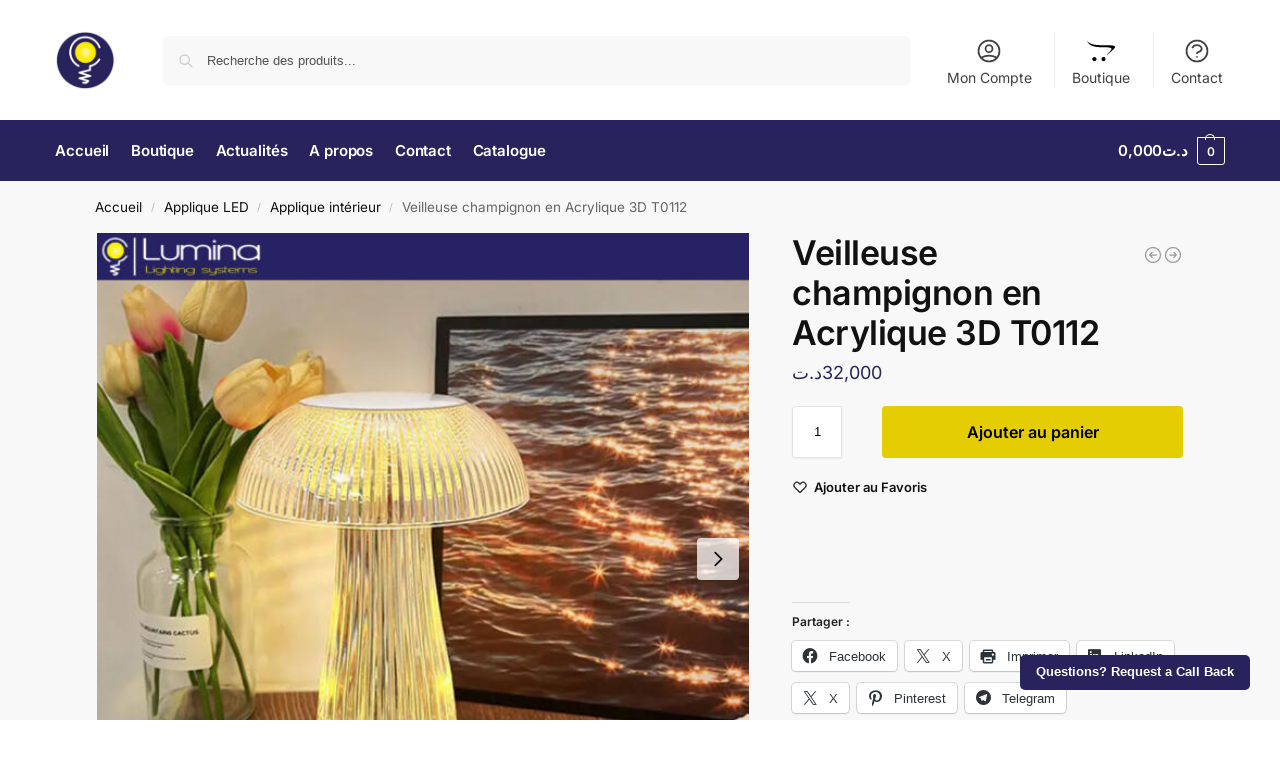

--- FILE ---
content_type: text/html; charset=UTF-8
request_url: https://www.lumina.com.tn/produit/veilleuse-champignon-en-acrylique-3d/
body_size: 62917
content:
<!doctype html>
<html lang="fr-FR">
<head><meta charset="UTF-8"><script>if(navigator.userAgent.match(/MSIE|Internet Explorer/i)||navigator.userAgent.match(/Trident\/7\..*?rv:11/i)){var href=document.location.href;if(!href.match(/[?&]nowprocket/)){if(href.indexOf("?")==-1){if(href.indexOf("#")==-1){document.location.href=href+"?nowprocket=1"}else{document.location.href=href.replace("#","?nowprocket=1#")}}else{if(href.indexOf("#")==-1){document.location.href=href+"&nowprocket=1"}else{document.location.href=href.replace("#","&nowprocket=1#")}}}}</script><script>(()=>{class RocketLazyLoadScripts{constructor(){this.v="1.2.6",this.triggerEvents=["keydown","mousedown","mousemove","touchmove","touchstart","touchend","wheel"],this.userEventHandler=this.t.bind(this),this.touchStartHandler=this.i.bind(this),this.touchMoveHandler=this.o.bind(this),this.touchEndHandler=this.h.bind(this),this.clickHandler=this.u.bind(this),this.interceptedClicks=[],this.interceptedClickListeners=[],this.l(this),window.addEventListener("pageshow",(t=>{this.persisted=t.persisted,this.everythingLoaded&&this.m()})),this.CSPIssue=sessionStorage.getItem("rocketCSPIssue"),document.addEventListener("securitypolicyviolation",(t=>{this.CSPIssue||"script-src-elem"!==t.violatedDirective||"data"!==t.blockedURI||(this.CSPIssue=!0,sessionStorage.setItem("rocketCSPIssue",!0))})),document.addEventListener("DOMContentLoaded",(()=>{this.k()})),this.delayedScripts={normal:[],async:[],defer:[]},this.trash=[],this.allJQueries=[]}p(t){document.hidden?t.t():(this.triggerEvents.forEach((e=>window.addEventListener(e,t.userEventHandler,{passive:!0}))),window.addEventListener("touchstart",t.touchStartHandler,{passive:!0}),window.addEventListener("mousedown",t.touchStartHandler),document.addEventListener("visibilitychange",t.userEventHandler))}_(){this.triggerEvents.forEach((t=>window.removeEventListener(t,this.userEventHandler,{passive:!0}))),document.removeEventListener("visibilitychange",this.userEventHandler)}i(t){"HTML"!==t.target.tagName&&(window.addEventListener("touchend",this.touchEndHandler),window.addEventListener("mouseup",this.touchEndHandler),window.addEventListener("touchmove",this.touchMoveHandler,{passive:!0}),window.addEventListener("mousemove",this.touchMoveHandler),t.target.addEventListener("click",this.clickHandler),this.L(t.target,!0),this.S(t.target,"onclick","rocket-onclick"),this.C())}o(t){window.removeEventListener("touchend",this.touchEndHandler),window.removeEventListener("mouseup",this.touchEndHandler),window.removeEventListener("touchmove",this.touchMoveHandler,{passive:!0}),window.removeEventListener("mousemove",this.touchMoveHandler),t.target.removeEventListener("click",this.clickHandler),this.L(t.target,!1),this.S(t.target,"rocket-onclick","onclick"),this.M()}h(){window.removeEventListener("touchend",this.touchEndHandler),window.removeEventListener("mouseup",this.touchEndHandler),window.removeEventListener("touchmove",this.touchMoveHandler,{passive:!0}),window.removeEventListener("mousemove",this.touchMoveHandler)}u(t){t.target.removeEventListener("click",this.clickHandler),this.L(t.target,!1),this.S(t.target,"rocket-onclick","onclick"),this.interceptedClicks.push(t),t.preventDefault(),t.stopPropagation(),t.stopImmediatePropagation(),this.M()}O(){window.removeEventListener("touchstart",this.touchStartHandler,{passive:!0}),window.removeEventListener("mousedown",this.touchStartHandler),this.interceptedClicks.forEach((t=>{t.target.dispatchEvent(new MouseEvent("click",{view:t.view,bubbles:!0,cancelable:!0}))}))}l(t){EventTarget.prototype.addEventListenerWPRocketBase=EventTarget.prototype.addEventListener,EventTarget.prototype.addEventListener=function(e,i,o){"click"!==e||t.windowLoaded||i===t.clickHandler||t.interceptedClickListeners.push({target:this,func:i,options:o}),(this||window).addEventListenerWPRocketBase(e,i,o)}}L(t,e){this.interceptedClickListeners.forEach((i=>{i.target===t&&(e?t.removeEventListener("click",i.func,i.options):t.addEventListener("click",i.func,i.options))})),t.parentNode!==document.documentElement&&this.L(t.parentNode,e)}D(){return new Promise((t=>{this.P?this.M=t:t()}))}C(){this.P=!0}M(){this.P=!1}S(t,e,i){t.hasAttribute&&t.hasAttribute(e)&&(event.target.setAttribute(i,event.target.getAttribute(e)),event.target.removeAttribute(e))}t(){this._(this),"loading"===document.readyState?document.addEventListener("DOMContentLoaded",this.R.bind(this)):this.R()}k(){let t=[];document.querySelectorAll("script[type=rocketlazyloadscript][data-rocket-src]").forEach((e=>{let i=e.getAttribute("data-rocket-src");if(i&&!i.startsWith("data:")){0===i.indexOf("//")&&(i=location.protocol+i);try{const o=new URL(i).origin;o!==location.origin&&t.push({src:o,crossOrigin:e.crossOrigin||"module"===e.getAttribute("data-rocket-type")})}catch(t){}}})),t=[...new Map(t.map((t=>[JSON.stringify(t),t]))).values()],this.T(t,"preconnect")}async R(){this.lastBreath=Date.now(),this.j(this),this.F(this),this.I(),this.W(),this.q(),await this.A(this.delayedScripts.normal),await this.A(this.delayedScripts.defer),await this.A(this.delayedScripts.async);try{await this.U(),await this.H(this),await this.J()}catch(t){console.error(t)}window.dispatchEvent(new Event("rocket-allScriptsLoaded")),this.everythingLoaded=!0,this.D().then((()=>{this.O()})),this.N()}W(){document.querySelectorAll("script[type=rocketlazyloadscript]").forEach((t=>{t.hasAttribute("data-rocket-src")?t.hasAttribute("async")&&!1!==t.async?this.delayedScripts.async.push(t):t.hasAttribute("defer")&&!1!==t.defer||"module"===t.getAttribute("data-rocket-type")?this.delayedScripts.defer.push(t):this.delayedScripts.normal.push(t):this.delayedScripts.normal.push(t)}))}async B(t){if(await this.G(),!0!==t.noModule||!("noModule"in HTMLScriptElement.prototype))return new Promise((e=>{let i;function o(){(i||t).setAttribute("data-rocket-status","executed"),e()}try{if(navigator.userAgent.indexOf("Firefox/")>0||""===navigator.vendor||this.CSPIssue)i=document.createElement("script"),[...t.attributes].forEach((t=>{let e=t.nodeName;"type"!==e&&("data-rocket-type"===e&&(e="type"),"data-rocket-src"===e&&(e="src"),i.setAttribute(e,t.nodeValue))})),t.text&&(i.text=t.text),i.hasAttribute("src")?(i.addEventListener("load",o),i.addEventListener("error",(function(){i.setAttribute("data-rocket-status","failed-network"),e()})),setTimeout((()=>{i.isConnected||e()}),1)):(i.text=t.text,o()),t.parentNode.replaceChild(i,t);else{const i=t.getAttribute("data-rocket-type"),s=t.getAttribute("data-rocket-src");i?(t.type=i,t.removeAttribute("data-rocket-type")):t.removeAttribute("type"),t.addEventListener("load",o),t.addEventListener("error",(i=>{this.CSPIssue&&i.target.src.startsWith("data:")?(console.log("WPRocket: data-uri blocked by CSP -> fallback"),t.removeAttribute("src"),this.B(t).then(e)):(t.setAttribute("data-rocket-status","failed-network"),e())})),s?(t.removeAttribute("data-rocket-src"),t.src=s):t.src="data:text/javascript;base64,"+window.btoa(unescape(encodeURIComponent(t.text)))}}catch(i){t.setAttribute("data-rocket-status","failed-transform"),e()}}));t.setAttribute("data-rocket-status","skipped")}async A(t){const e=t.shift();return e&&e.isConnected?(await this.B(e),this.A(t)):Promise.resolve()}q(){this.T([...this.delayedScripts.normal,...this.delayedScripts.defer,...this.delayedScripts.async],"preload")}T(t,e){var i=document.createDocumentFragment();t.forEach((t=>{const o=t.getAttribute&&t.getAttribute("data-rocket-src")||t.src;if(o&&!o.startsWith("data:")){const s=document.createElement("link");s.href=o,s.rel=e,"preconnect"!==e&&(s.as="script"),t.getAttribute&&"module"===t.getAttribute("data-rocket-type")&&(s.crossOrigin=!0),t.crossOrigin&&(s.crossOrigin=t.crossOrigin),t.integrity&&(s.integrity=t.integrity),i.appendChild(s),this.trash.push(s)}})),document.head.appendChild(i)}j(t){let e={};function i(i,o){return e[o].eventsToRewrite.indexOf(i)>=0&&!t.everythingLoaded?"rocket-"+i:i}function o(t,o){!function(t){e[t]||(e[t]={originalFunctions:{add:t.addEventListener,remove:t.removeEventListener},eventsToRewrite:[]},t.addEventListener=function(){arguments[0]=i(arguments[0],t),e[t].originalFunctions.add.apply(t,arguments)},t.removeEventListener=function(){arguments[0]=i(arguments[0],t),e[t].originalFunctions.remove.apply(t,arguments)})}(t),e[t].eventsToRewrite.push(o)}function s(e,i){let o=e[i];e[i]=null,Object.defineProperty(e,i,{get:()=>o||function(){},set(s){t.everythingLoaded?o=s:e["rocket"+i]=o=s}})}o(document,"DOMContentLoaded"),o(window,"DOMContentLoaded"),o(window,"load"),o(window,"pageshow"),o(document,"readystatechange"),s(document,"onreadystatechange"),s(window,"onload"),s(window,"onpageshow");try{Object.defineProperty(document,"readyState",{get:()=>t.rocketReadyState,set(e){t.rocketReadyState=e},configurable:!0}),document.readyState="loading"}catch(t){console.log("WPRocket DJE readyState conflict, bypassing")}}F(t){let e;function i(e){return t.everythingLoaded?e:e.split(" ").map((t=>"load"===t||0===t.indexOf("load.")?"rocket-jquery-load":t)).join(" ")}function o(o){function s(t){const e=o.fn[t];o.fn[t]=o.fn.init.prototype[t]=function(){return this[0]===window&&("string"==typeof arguments[0]||arguments[0]instanceof String?arguments[0]=i(arguments[0]):"object"==typeof arguments[0]&&Object.keys(arguments[0]).forEach((t=>{const e=arguments[0][t];delete arguments[0][t],arguments[0][i(t)]=e}))),e.apply(this,arguments),this}}o&&o.fn&&!t.allJQueries.includes(o)&&(o.fn.ready=o.fn.init.prototype.ready=function(e){return t.domReadyFired?e.bind(document)(o):document.addEventListener("rocket-DOMContentLoaded",(()=>e.bind(document)(o))),o([])},s("on"),s("one"),t.allJQueries.push(o)),e=o}o(window.jQuery),Object.defineProperty(window,"jQuery",{get:()=>e,set(t){o(t)}})}async H(t){const e=document.querySelector("script[data-webpack]");e&&(await async function(){return new Promise((t=>{e.addEventListener("load",t),e.addEventListener("error",t)}))}(),await t.K(),await t.H(t))}async U(){this.domReadyFired=!0;try{document.readyState="interactive"}catch(t){}await this.G(),document.dispatchEvent(new Event("rocket-readystatechange")),await this.G(),document.rocketonreadystatechange&&document.rocketonreadystatechange(),await this.G(),document.dispatchEvent(new Event("rocket-DOMContentLoaded")),await this.G(),window.dispatchEvent(new Event("rocket-DOMContentLoaded"))}async J(){try{document.readyState="complete"}catch(t){}await this.G(),document.dispatchEvent(new Event("rocket-readystatechange")),await this.G(),document.rocketonreadystatechange&&document.rocketonreadystatechange(),await this.G(),window.dispatchEvent(new Event("rocket-load")),await this.G(),window.rocketonload&&window.rocketonload(),await this.G(),this.allJQueries.forEach((t=>t(window).trigger("rocket-jquery-load"))),await this.G();const t=new Event("rocket-pageshow");t.persisted=this.persisted,window.dispatchEvent(t),await this.G(),window.rocketonpageshow&&window.rocketonpageshow({persisted:this.persisted}),this.windowLoaded=!0}m(){document.onreadystatechange&&document.onreadystatechange(),window.onload&&window.onload(),window.onpageshow&&window.onpageshow({persisted:this.persisted})}I(){const t=new Map;document.write=document.writeln=function(e){const i=document.currentScript;i||console.error("WPRocket unable to document.write this: "+e);const o=document.createRange(),s=i.parentElement;let n=t.get(i);void 0===n&&(n=i.nextSibling,t.set(i,n));const c=document.createDocumentFragment();o.setStart(c,0),c.appendChild(o.createContextualFragment(e)),s.insertBefore(c,n)}}async G(){Date.now()-this.lastBreath>45&&(await this.K(),this.lastBreath=Date.now())}async K(){return document.hidden?new Promise((t=>setTimeout(t))):new Promise((t=>requestAnimationFrame(t)))}N(){this.trash.forEach((t=>t.remove()))}static run(){const t=new RocketLazyLoadScripts;t.p(t)}}RocketLazyLoadScripts.run()})();</script>

<meta name="viewport" content="height=device-height, width=device-width, initial-scale=1">
<link rel="profile" href="https://gmpg.org/xfn/11">
<link rel="pingback" href="https://www.lumina.com.tn/xmlrpc.php">

<meta name='robots' content='index, follow, max-image-preview:large, max-snippet:-1, max-video-preview:-1' />
<script type="rocketlazyloadscript">window._wca = window._wca || [];</script>
<!-- Google tag (gtag.js) consent mode dataLayer added by Site Kit -->
<script type="text/javascript" id="google_gtagjs-js-consent-mode-data-layer">
/* <![CDATA[ */
window.dataLayer = window.dataLayer || [];function gtag(){dataLayer.push(arguments);}
gtag('consent', 'default', {"ad_personalization":"denied","ad_storage":"denied","ad_user_data":"denied","analytics_storage":"denied","functionality_storage":"denied","security_storage":"denied","personalization_storage":"denied","region":["AT","BE","BG","CH","CY","CZ","DE","DK","EE","ES","FI","FR","GB","GR","HR","HU","IE","IS","IT","LI","LT","LU","LV","MT","NL","NO","PL","PT","RO","SE","SI","SK"],"wait_for_update":500});
window._googlesitekitConsentCategoryMap = {"statistics":["analytics_storage"],"marketing":["ad_storage","ad_user_data","ad_personalization"],"functional":["functionality_storage","security_storage"],"preferences":["personalization_storage"]};
window._googlesitekitConsents = {"ad_personalization":"denied","ad_storage":"denied","ad_user_data":"denied","analytics_storage":"denied","functionality_storage":"denied","security_storage":"denied","personalization_storage":"denied","region":["AT","BE","BG","CH","CY","CZ","DE","DK","EE","ES","FI","FR","GB","GR","HR","HU","IE","IS","IT","LI","LT","LU","LV","MT","NL","NO","PL","PT","RO","SE","SI","SK"],"wait_for_update":500};
/* ]]> */
</script>
<!-- End Google tag (gtag.js) consent mode dataLayer added by Site Kit -->

	<!-- This site is optimized with the Yoast SEO Premium plugin v26.5 (Yoast SEO v26.8) - https://yoast.com/product/yoast-seo-premium-wordpress/ -->
	<title>Veilleuse champignon en Acrylique 3D T0112 - Lumina</title>
	<meta name="description" content="Veilleuse champignon en Acrylique 3D T0112 Lumina -" />
	<link rel="canonical" href="https://www.lumina.com.tn/produit/veilleuse-champignon-en-acrylique-3d/" />
	<meta property="og:locale" content="fr_FR" />
	<meta property="og:type" content="product" />
	<meta property="og:title" content="Veilleuse champignon en Acrylique 3D T0112" />
	<meta property="og:description" content="Veilleuse champignon en Acrylique 3D T0112 Lumina -" />
	<meta property="og:url" content="https://www.lumina.com.tn/produit/veilleuse-champignon-en-acrylique-3d/" />
	<meta property="og:site_name" content="Lumina" />
	<meta property="article:modified_time" content="2026-01-15T11:40:18+00:00" />
	<meta property="og:image" content="https://www.lumina.com.tn/wp-content/uploads/2024/07/T112.jpg" />
	<meta property="og:image:width" content="1024" />
	<meta property="og:image:height" content="1024" />
	<meta property="og:image:type" content="image/jpeg" /><meta property="og:image" content="https://www.lumina.com.tn/wp-content/uploads/2024/07/1708164474720.jpg" />
	<meta property="og:image:width" content="640" />
	<meta property="og:image:height" content="640" />
	<meta property="og:image:type" content="image/jpeg" /><meta property="og:image" content="https://www.lumina.com.tn/wp-content/uploads/2024/07/1708164474745.jpg" />
	<meta property="og:image:width" content="640" />
	<meta property="og:image:height" content="640" />
	<meta property="og:image:type" content="image/jpeg" /><meta property="og:image" content="https://www.lumina.com.tn/wp-content/uploads/2024/07/1708164474856.jpg" />
	<meta property="og:image:width" content="640" />
	<meta property="og:image:height" content="640" />
	<meta property="og:image:type" content="image/jpeg" /><meta property="og:image" content="https://www.lumina.com.tn/wp-content/uploads/2024/07/1708164474866.jpg" />
	<meta property="og:image:width" content="640" />
	<meta property="og:image:height" content="640" />
	<meta property="og:image:type" content="image/jpeg" /><meta property="og:image" content="https://www.lumina.com.tn/wp-content/uploads/2024/07/1708164474960.jpg" />
	<meta property="og:image:width" content="640" />
	<meta property="og:image:height" content="640" />
	<meta property="og:image:type" content="image/jpeg" />
	<meta name="twitter:card" content="summary_large_image" />
	<meta name="twitter:label1" content="Prix" />
	<meta name="twitter:data1" content="32,000&#x62f;.&#x62a;" />
	<meta name="twitter:label2" content="Disponibilité" />
	<meta name="twitter:data2" content="En stock" />
	<script type="application/ld+json" class="yoast-schema-graph">{"@context":"https://schema.org","@graph":[{"@type":["WebPage","ItemPage"],"@id":"https://www.lumina.com.tn/produit/veilleuse-champignon-en-acrylique-3d/","url":"https://www.lumina.com.tn/produit/veilleuse-champignon-en-acrylique-3d/","name":"Veilleuse champignon en Acrylique 3D T0112 - Lumina","isPartOf":{"@id":"https://www.lumina.com.tn/#website"},"primaryImageOfPage":{"@id":"https://www.lumina.com.tn/produit/veilleuse-champignon-en-acrylique-3d/#primaryimage"},"image":{"@id":"https://www.lumina.com.tn/produit/veilleuse-champignon-en-acrylique-3d/#primaryimage"},"thumbnailUrl":"https://www.lumina.com.tn/wp-content/uploads/2024/07/T112.jpg","description":"Veilleuse champignon en Acrylique 3D T0112 Lumina -","breadcrumb":{"@id":"https://www.lumina.com.tn/produit/veilleuse-champignon-en-acrylique-3d/#breadcrumb"},"inLanguage":"fr-FR","potentialAction":{"@type":"BuyAction","target":"https://www.lumina.com.tn/produit/veilleuse-champignon-en-acrylique-3d/"}},{"@type":"ImageObject","inLanguage":"fr-FR","@id":"https://www.lumina.com.tn/produit/veilleuse-champignon-en-acrylique-3d/#primaryimage","url":"https://www.lumina.com.tn/wp-content/uploads/2024/07/T112.jpg","contentUrl":"https://www.lumina.com.tn/wp-content/uploads/2024/07/T112.jpg","width":1024,"height":1024,"caption":"Veilleuse champignon en Acrylique 3D T112"},{"@type":"BreadcrumbList","@id":"https://www.lumina.com.tn/produit/veilleuse-champignon-en-acrylique-3d/#breadcrumb","itemListElement":[{"@type":"ListItem","position":1,"name":"Accueil","item":"https://www.lumina.com.tn/"},{"@type":"ListItem","position":2,"name":"Boutique","item":"https://www.lumina.com.tn/shop/"},{"@type":"ListItem","position":3,"name":"Veilleuse champignon en Acrylique 3D T0112"}]},{"@type":"WebSite","@id":"https://www.lumina.com.tn/#website","url":"https://www.lumina.com.tn/","name":"Lumina","description":"Vente produits LED ...","publisher":{"@id":"https://www.lumina.com.tn/#organization"},"alternateName":"Lumina Lighting","potentialAction":[{"@type":"SearchAction","target":{"@type":"EntryPoint","urlTemplate":"https://www.lumina.com.tn/?s={search_term_string}"},"query-input":{"@type":"PropertyValueSpecification","valueRequired":true,"valueName":"search_term_string"}}],"inLanguage":"fr-FR"},{"@type":"Organization","@id":"https://www.lumina.com.tn/#organization","name":"Lumina","alternateName":"Lumina Lighting","url":"https://www.lumina.com.tn/","logo":{"@type":"ImageObject","inLanguage":"fr-FR","@id":"https://www.lumina.com.tn/#/schema/logo/image/","url":"https://www.lumina.com.tn/wp-content/uploads/2020/06/logo-lumina.png","contentUrl":"https://www.lumina.com.tn/wp-content/uploads/2020/06/logo-lumina.png","width":328,"height":323,"caption":"Lumina"},"image":{"@id":"https://www.lumina.com.tn/#/schema/logo/image/"},"sameAs":["https://www.facebook.com/lumina.com.tn","https://www.instagram.com/lumina.com.tn","https://www.linkedin.com/company/luminatunisie/"],"description":"Magasin de luminaire Tunisie.","email":"Lumina.tunisie@gmail.com","telephone":"+21673587910","legalName":"Lumina","numberOfEmployees":{"@type":"QuantitativeValue","minValue":"1","maxValue":"10"},"publishingPrinciples":"https://www.lumina.com.tn/politique-de-confidentialite/"}]}</script>
	<meta property="product:brand" content="Applique LED" />
	<meta property="product:price:amount" content="32.000" />
	<meta property="product:price:currency" content="TND" />
	<meta property="og:availability" content="instock" />
	<meta property="product:availability" content="instock" />
	<meta property="product:retailer_item_id" content="T0112" />
	<meta property="product:condition" content="new" />
	<!-- / Yoast SEO Premium plugin. -->


<link rel='dns-prefetch' href='//stats.wp.com' />
<link rel='dns-prefetch' href='//capi-automation.s3.us-east-2.amazonaws.com' />
<link rel='dns-prefetch' href='//www.googletagmanager.com' />
<link rel='dns-prefetch' href='//widgets.wp.com' />
<link rel='dns-prefetch' href='//s0.wp.com' />
<link rel='dns-prefetch' href='//0.gravatar.com' />
<link rel='dns-prefetch' href='//1.gravatar.com' />
<link rel='dns-prefetch' href='//2.gravatar.com' />
<link rel='dns-prefetch' href='//jetpack.wordpress.com' />
<link rel='dns-prefetch' href='//public-api.wordpress.com' />
<link rel='dns-prefetch' href='//pagead2.googlesyndication.com' />
<link rel="alternate" type="application/rss+xml" title="Lumina &raquo; Flux" href="https://www.lumina.com.tn/feed/" />
<link rel="alternate" type="application/rss+xml" title="Lumina &raquo; Flux des commentaires" href="https://www.lumina.com.tn/comments/feed/" />
<link rel="alternate" type="application/rss+xml" title="Lumina &raquo; Veilleuse champignon en Acrylique 3D T0112 Flux des commentaires" href="https://www.lumina.com.tn/produit/veilleuse-champignon-en-acrylique-3d/feed/" />
<link rel="alternate" title="oEmbed (JSON)" type="application/json+oembed" href="https://www.lumina.com.tn/wp-json/oembed/1.0/embed?url=https%3A%2F%2Fwww.lumina.com.tn%2Fproduit%2Fveilleuse-champignon-en-acrylique-3d%2F" />
<link rel="alternate" title="oEmbed (XML)" type="text/xml+oembed" href="https://www.lumina.com.tn/wp-json/oembed/1.0/embed?url=https%3A%2F%2Fwww.lumina.com.tn%2Fproduit%2Fveilleuse-champignon-en-acrylique-3d%2F&#038;format=xml" />
<style>*,::before,::after{box-sizing:border-box}html{font-family:system-ui,'Segoe UI',Roboto,Helvetica,Arial,sans-serif,'Apple Color Emoji','Segoe UI Emoji';line-height:1.5;-webkit-text-size-adjust:100%;-moz-tab-size:4;-o-tab-size:4;tab-size:4}body{margin:0}hr{height:0;color:inherit}strong{font-weight:bolder}button,select{text-transform:none}button,[type='button'],[type='submit']{-webkit-appearance:button}::-moz-focus-inner{border-style:none;padding:0}:-moz-focusring{outline:1px dotted ButtonText}:-moz-ui-invalid{box-shadow:none}::-webkit-inner-spin-button,::-webkit-outer-spin-button{height:auto}[type='search']{-webkit-appearance:textfield;outline-offset:-2px}::-webkit-search-decoration{-webkit-appearance:none}::-webkit-file-upload-button{-webkit-appearance:button;font:inherit}html{-webkit-text-size-adjust:100%;-moz-text-size-adjust:100%;text-size-adjust:100%;overflow-wrap:break-word;scrollbar-gutter:stable}img{display:block;vertical-align:middle}img{display:block;max-width:100%;height:auto}h1{text-wrap:pretty}a,button,input{touch-action:manipulation}body,button,input{-webkit-font-smoothing:antialiased;-moz-osx-font-smoothing:grayscale}h1,hr,figure,p{margin:0}ul{list-style:none;margin:0;padding:0}button::-moz-focus-inner,input::-moz-focus-inner{padding:0;border:0}button{-webkit-appearance:button;background-color:transparent;background-image:none}mark{background-color:transparent}figure,header,nav{display:block}a{color:#2c2d33;background-color:transparent;text-decoration:none}a,button,input{touch-action:manipulation}mark{color:#000;background:#ff0}img{max-width:100%;height:auto;border:0;border-radius:0}svg:not(:root){overflow:hidden}figure{margin:0}input[type=search]::-webkit-search-cancel-button,input[type=search]::-webkit-search-decoration{-webkit-appearance:none}ul{padding:0}p{margin:0 0 1.21575rem}ul{margin:0 0 1.41575em 20px}ul{list-style:disc}strong{font-weight:600}ins,mark{background:0 0;font-weight:400;text-decoration:none}select{max-width:100%}button,input,select{vertical-align:baseline}button{border:none}select{width:100%;padding:0 40px 0 0.7em;padding-right:40px;background:url("data:image/svg+xml;charset=utf8,%3Csvg width='1792' height='1792' xmlns='http://www.w3.org/2000/svg'%3E%3Cg%3E%3Ctitle%3Ebackground%3C/title%3E%3Crect fill='none' id='canvas_background' height='402' width='582' y='-1' x='-1'/%3E%3C/g%3E%3Cg%3E%3Ctitle%3ELayer 1%3C/title%3E%3Cpath fill='%23888' id='svg_1' d='m1408,704q0,26 -19,45l-448,448q-19,19 -45,19t-45,-19l-448,-448q-19,-19 -19,-45t19,-45t45,-19l896,0q26,0 45,19t19,45z'/%3E%3C/g%3E%3C/svg%3E") calc(100% - 12px) 12px no-repeat;margin:0;background-size:15px 15px;-webkit-appearance:none;-moz-appearance:none;appearance:none;outline:0;border:1px solid #d2d6dc;border-radius:0.3rem;box-shadow:0 1px 2px 0 rgba(0,0,0,0.05);height:40px}@media all and (-ms-high-contrast:none),(-ms-high-contrast:active){select{padding-right:0;background-image:none}}.button{display:inline-block;padding:0.8180469716em 1.41575em;border:0;border-color:#43454b;border-radius:4px;font-size:clamp(0.875rem,0.8115rem + 0.2033vw,0.9375rem);outline:0;background:0 0;background-color:#43454b;font-weight:600;text-shadow:none;text-decoration:none;-webkit-appearance:none}input[type="search"]{outline:0;margin-bottom:0;border:1px solid #d2d6dc;border-radius:0.3rem;box-shadow:0 1px 2px 0 rgba(0,0,0,0.05);height:40px;padding:0 0.7em}input[type="search"]{padding-left:43px}input[type="search"]::-webkit-search-decoration{-webkit-appearance:none}input[type="search"]::-moz-placeholder{color:#555}.site-search input[type="search"]{border:0;background:#f8f8f8;border:1px solid #f8f8f8}.site-search form:before{left:15px;top:50%;margin-top:-7px;width:16px;height:16px}.woocommerce-product-search:before{width:18px;height:18px;content:"";display:inline-block;position:absolute;z-index:1;top:0.7em;left:0.8em;background-color:#ccc;-webkit-mask-image:url("data:image/svg+xml;charset=utf8,%3Csvg width='24' height='24' viewBox='0 0 24 24' fill='none' xmlns='http://www.w3.org/2000/svg'%3E%3Cpath d='M21 21L15 15M17 10C17 13.866 13.866 17 10 17C6.13401 17 3 13.866 3 10C3 6.13401 6.13401 3 10 3C13.866 3 17 6.13401 17 10Z' stroke='%234A5568' stroke-width='2' stroke-linecap='round' stroke-linejoin='round'/%3E%3C/svg%3E");mask-image:url("data:image/svg+xml;charset=utf8,%3Csvg width='24' height='24' viewBox='0 0 24 24' fill='none' xmlns='http://www.w3.org/2000/svg'%3E%3Cpath d='M21 21L15 15M17 10C17 13.866 13.866 17 10 17C6.13401 17 3 13.866 3 10C3 6.13401 6.13401 3 10 3C13.866 3 17 6.13401 17 10Z' stroke='%234A5568' stroke-width='2' stroke-linecap='round' stroke-linejoin='round'/%3E%3C/svg%3E");-webkit-mask-position:center;mask-position:center;-webkit-mask-repeat:no-repeat;mask-repeat:no-repeat;-webkit-mask-size:contain;mask-size:contain}hr{height:0;margin-top:38px;margin-bottom:38px;border:0;border-top:1px solid #e9e9e9}h1{margin:0 0 1rem}.alignright{display:inline;margin-top:5px}.alignright{float:right;margin-left:2.5em}.aligncenter{display:block;clear:both;margin:0 auto}@media (max-width:768px){.site{font-size:15px}input,select{font-size:16px}.site h1{font-size:30px;letter-spacing:-0.01em}}body.error404 h1{margin-bottom:0.5rem}@media (min-width:993px){.site-header .col-full{display:flex;flex-wrap:wrap;align-items:center}.site-header{position:relative;z-index:20}.site-header .site-branding{line-height:1}.site-header .custom-logo-link img{width:auto}.site-header .site-search{margin-left:3em;flex-grow:1}.site-search input{padding-top:1.45rem;padding-bottom:1.45rem}.site-header .widget{margin-bottom:0}.site-branding a{color:#111;font-weight:bold}.site-branding p{margin-top:5px;margin-bottom:0;color:#555;font-size:12px}.site-branding .site-description{display:block;margin-top:0.35rem;font-size:0.755em}.main-header{display:flex}}@media (max-width:1060px) and (min-width:993px){body:not(.header-4):not(.header-5) .site-header .site-search{width:100px}}@media (max-width:992px){.main-header{position:relative}.site-branding{display:flex;flex-direction:column;width:100%;height:70px;justify-content:center;align-items:center;text-align:center}.site-header .custom-logo-link img{width:auto}.site-branding p{margin:5px 0 -3px 0;font-size:11px;line-height:1.22;display:none}.site-header .shoptimizer-cart a.cart-contents .amount{display:none}.site-branding button.menu-toggle{position:absolute;left:15px;width:60px;height:30px;padding:0;background-color:transparent;display:block}.menu-toggle .bar{display:block;position:absolute;top:calc(50% - 1px);z-index:0;width:22px;height:2px;opacity:1;background-color:#222;transform:rotate(0deg)}.menu-toggle .bar:nth-child(1){margin-top:-7px}.menu-toggle .bar:nth-child(2){margin-top:-1px}.menu-toggle .bar:nth-child(3){margin-top:5px}.menu-toggle .bar-text{position:absolute;top:0;left:0;margin-top:8px;margin-left:28px;font-size:10px;font-weight:600;letter-spacing:0.03em}.site-header .site-header-cart{position:absolute;z-index:2;right:15px}body:not(.mobile-toggled).sticky-m .site-header{position:sticky;z-index:9;top:0;box-shadow:0 1px 15px rgba(0,0,0,0.08)}}@media (max-width:480px){.site .site-branding p{max-width:240px;line-height:1.2}}footer.copyright .widget:last-child img{width:auto;height:28.5px;margin:0}@media (max-width:992px){footer.copyright .widget:last-child img{display:block;float:none}}@media (min-width:993px){.col-full{box-sizing:content-box;margin-right:auto;margin-left:auto;max-width:1170px;padding-right:2.617924em;padding-left:2.617924em}.col-full:after{display:block;clear:both;content:""}}@media (max-width:992px){.col-full{padding-right:1em;padding-left:1em}}.site-content{position:relative}@media (min-width:993px){.site-content:after{display:block;visibility:hidden;position:absolute;z-index:5;top:0;left:0;width:100%;height:100%;opacity:0;background:rgba(0,0,0,0.7);content:""}}@media (max-width:992px){.mobile-overlay{visibility:hidden;position:fixed;z-index:101;top:0;left:0;width:100%;height:100%;opacity:0;background:rgba(0,0,0,0.65);background:rgba(52,53,55,0.4);content:""}.close-drawer{color:#fff}}ul.products{display:flex;flex-wrap:wrap;width:calc(100% + 30px);margin-left:-15px;margin-bottom:0;clear:both}ul.products li.product{position:relative;padding-right:15px;padding-left:15px;list-style:none}@media (min-width:993px){body:not(.static-cta-buttons) ul.products li.product{align-self:flex-start}}@media (min-width:993px){ul.products li.product:not(.product-category){padding-bottom:40px}ul.products.columns-3 li.product{float:left;width:33.3053%}}@media (max-width:992px){ul.products{display:grid;grid-template-columns:repeat(2,minmax(10px,1fr));-moz-column-gap:20px;column-gap:20px;row-gap:30px;width:100%;margin-left:0}ul.products li.product{display:flex;flex-direction:column;height:100%;width:100%;padding:0;margin-bottom:0}ul.products li.product .button{margin-top:auto}}.header-widget-region{position:relative;color:#fff;background-color:#dc9814;text-align:center}.header-widget-region .widget{margin:0;padding:1em 0}.header-widget-region .widget p{margin:0;font-size:clamp(0.75rem,0.5938rem + 0.5vw,0.875rem)}@media (max-width:768px){.header-widget-region .widget{padding:0.6em 0;font-size:clamp(0.8125rem,0.749rem + 0.2033vw,0.875rem)}}.woocommerce-breadcrumb{padding-top:0.75rem;padding-bottom:0.75rem;font-size:clamp(0.75rem,0.6547rem + 0.3049vw,0.84375rem);white-space:nowrap;text-overflow:ellipsis;overflow:hidden;color:#666}@media (min-width:993px){.woocommerce-breadcrumb{padding-top:1rem;padding-bottom:1rem}}.woocommerce-breadcrumb a{color:#111}.woocommerce-breadcrumb a:first-of-type:before{display:none}.woocommerce-breadcrumb .breadcrumb-separator{display:inline-block;position:relative;top:-1px;padding:0 0.8em;opacity:0.4;font-size:0.8em}.ajax_add_to_cart.add_to_cart_button:after{position:absolute;top:50%;left:50%;margin-top:-9px;margin-left:-9px;opacity:0;content:"";display:inline-block;width:18px;height:18px;border:1px solid rgba(255,255,255,0.3);border-left-color:#fff;border-radius:50%;vertical-align:middle}@media (max-width:992px){ul.products li.product .button{opacity:1}}@media (min-width:993px){.site-header-cart{line-height:60px;margin-left:auto}.shoptimizer-cart .cart-contents{padding:0;color:#fff}.shoptimizer-cart a.cart-contents .count{position:relative}.site-header .site-header-cart{display:none;width:auto}}.shoptimizer-cart .cart-contents .count{opacity:1;font-size:0.8em}.shoptimizer-cart .cart-contents:after{margin-left:10px}.shoptimizer-cart a.cart-contents .count{display:inline-block;position:relative;width:auto;min-width:28px;height:28px;margin-left:5px;padding:3px;border:1px solid #dc9814;border-bottom-right-radius:3px;border-bottom-left-radius:3px;color:#dc9814;font-size:12px;line-height:22px;text-align:center;letter-spacing:-0.7px}.shoptimizer-cart a.cart-contents .count:after{position:absolute;bottom:90%;left:50%;width:10px;height:6px;margin-bottom:1px;margin-left:-6px;border:1px solid #dc9814;border-bottom:0;border-top-left-radius:99px;border-top-right-radius:99px;content:""}.shoptimizer-cart .cart-contents{display:block;text-decoration:none}.shoptimizer-mini-cart-wrap{overflow:hidden;position:fixed;z-index:102;top:0;right:-420px;left:auto;width:420px;height:100%;background-color:#fff;outline:none}@media (max-width:480px){.shoptimizer-mini-cart-wrap{width:100%;right:-100%}}#ajax-loading{position:absolute;z-index:100;top:0px;left:0px;width:100%;height:100%;background-color:rgba(255,255,255,0.5)}.shoptimizer-loader{display:flex;align-items:center;justify-content:center;width:100%;height:100%}.spinner{width:38px;height:38px;border:1px solid #ccc;border-bottom-color:#111;border-radius:50%;display:inline-block;box-sizing:border-box;animation:rotation 0.8s linear infinite}.cart-drawer-heading{position:absolute;margin:12px 20px;font-size:17px;font-weight:600;color:#111}.shoptimizer-mini-cart-wrap .close-drawer{display:block;position:absolute;top:12.5px;right:16px;width:26px;height:26px;color:#111;padding:0;background:none}.shoptimizer-mini-cart-wrap .close-drawer span{display:flex;width:26px;height:26px}.shoptimizer-mini-cart-wrap .widget_shopping_cart{display:flex;overflow-x:hidden;overflow-y:auto;position:relative;z-index:10;top:auto;left:auto;height:calc(100% - 50px);margin:0;margin-top:50px;padding:0px 20px 0 20px;background:#fff}.shoptimizer-mini-cart-wrap .widget_shopping_cart_content{display:flex;flex-direction:column;width:100%}@media (min-width:993px){body:not(.header-4) .col-full-nav .site-search,.mobile-menu.close-drawer,.menu-toggle,.mobile-extra{display:none}.logo-mark,.logo-mark img{display:inline-block;position:absolute}.menu-primary-menu-container{margin-left:0}.logo-mark{float:left;overflow:hidden;width:0;margin-right:0}.logo-mark img{position:relative;top:-1px;vertical-align:middle}.col-full-nav{width:100%;border-top:1px solid transparent}.shoptimizer-primary-navigation{display:flex}body:not(.header-4).sticky-d .col-full-nav{position:sticky;z-index:10;top:0}.main-navigation ul{margin:0}.main-navigation ul li{display:inline-block}.main-navigation ul li.menu-item>a{display:block}.menu-primary-menu-container>ul>li>a span{position:relative}.menu-primary-menu-container>ul>li>a{padding-right:0.55em;padding-left:0.55em}.menu-primary-menu-container>ul>li:first-child>a{padding-left:0}.main-navigation ul.menu>li.menu-item-has-children{position:relative;text-align:left}.menu-primary-menu-container>ul>li>a span:before{display:block;position:absolute;top:calc(100% + 2px);left:0;width:100%;border-bottom:1px solid #ccc;content:"";transform:scale(0,1);transform-origin:right center}.menu-primary-menu-container>ul>li.menu-item-has-children>a:after{display:inline-block;position:relative;top:1px;margin-left:6px;width:12px;height:12px;content:"";background-color:#fff}.menu-primary-menu-container>ul>li.menu-button>a span{padding:6px 16px;border-radius:30px;color:#fff;background:#444;font-size:13px;font-weight:bold}.menu-primary-menu-container>ul>li.menu-button>a{position:relative;top:-1px}.menu-primary-menu-container>ul>li.menu-button>a span:before{display:none}.main-navigation ul ul{position:absolute}.main-navigation ul.menu>li:not(.full-width)>.sub-menu-wrapper{visibility:hidden;position:absolute;right:0;left:0;opacity:0;transform:scale(0.8)}.main-navigation ul.menu>li:not(.full-width) ul.sub-menu{padding:20px 12px;box-shadow:0 1px 15px rgba(0,0,0,0.08);line-height:1.4;margin:0;width:200px;box-sizing:content-box}.main-navigation ul.menu>li:not(.full-width) a.sub-menu-link{padding:0.3em 0.8em}.main-navigation ul ul li{display:block;position:relative}.main-navigation ul.menu>li:not(.full-width) ul li .sub-menu-wrapper{visibility:hidden;position:absolute;z-index:1;top:-20px;left:220px;opacity:0}.main-navigation ul.menu>li:not(.full-width) ul li.menu-item-has-children>a:after{position:absolute;top:0px;display:inline-block;right:15px;width:13px;height:13px;content:"";background-color:#111;transform:translateX(50%) translateY(50%)}.main-navigation ul li a span strong{color:#fff;background-color:#222;font-size:9px;height:16px;line-height:16px;padding:0px 6px;display:inline-flex;margin-left:7px;position:absolute;top:2.5px;border-radius:3px}.main-navigation ul.menu li.full-width>.sub-menu-wrapper{position:absolute;visibility:hidden;left:0;width:100%;opacity:0;background:#fff;border-top:1px solid #eee}.main-navigation ul.menu li.full-width ul li>.sub-menu-wrapper{position:relative;top:auto;right:auto}.main-navigation ul.menu li.full-width{position:inherit}.main-navigation ul li.full-width .container{max-width:1170px;margin:0 auto;padding:0}.main-navigation ul li.full-width ul{position:inherit}.main-navigation ul li.full-width ul.products{display:block}.main-navigation ul li.full-width>.sub-menu-wrapper>.container>ul.sub-menu{display:flex;justify-content:center;width:100%;padding:40px 0}.main-navigation ul li.full-width>.sub-menu-wrapper>.container>ul.sub-menu>li{display:inline-block;vertical-align:top;float:none;width:23%;padding-right:25px;padding-left:25px;border-left:1px solid #eee;-moz-column-break-inside:avoid;break-inside:avoid}.main-navigation ul li.full-width>.sub-menu-wrapper>.container>ul.sub-menu>li:last-child{border-right:1px solid #eee}.main-navigation ul li.full-width>.sub-menu-wrapper>.container>ul.sub-menu ul{width:100%}.main-navigation ul.menu li.full-width>.sub-menu-wrapper li.menu-item-has-children>a,.main-navigation ul.menu li.full-width>.sub-menu-wrapper li.heading>a{margin-bottom:0.25rem}.main-navigation ul.menu li.full-width li.heading{clear:both;padding-top:15px}.main-navigation ul.menu li.full-width>.sub-menu-wrapper li{margin-bottom:0.25rem}.main-navigation ul.products li.product:not(.product-category):before{display:none}.main-navigation ul.menu li.full-width>.sub-menu-wrapper li.product:not(.product-category){padding-bottom:0}.main-navigation ul.products li.product{padding:0;width:100%}.main-navigation ul.menu li.full-width>.sub-menu-wrapper li a.button{width:100%}.main-navigation ul.menu li.full-width>.sub-menu-wrapper li a.button{position:relative}.main-navigation ul.menu ul li.menu-item-image span{font-size:0px;display:block}.main-navigation ul.menu ul li.menu-item-image img{margin-bottom:0.5rem;border-radius:4px;width:100%}.main-navigation ul.menu ul li.menu-item-image span.sub{font-size:14px;text-align:center;font-weight:600}}.secondary-navigation{display:none}@media (min-width:993px){.secondary-navigation{display:block;float:right;margin-left:auto;padding-left:1.2em}.secondary-navigation .menu{margin-right:-15px}.secondary-navigation ul{margin:0}.secondary-navigation ul li{display:inline-block;position:relative}.secondary-navigation ul li a{position:relative;display:block;padding:0.7em 0.875em 0;color:#111;font-size:14px}.secondary-navigation .menu li:not(.ri) a{padding-top:35px}.secondary-navigation .icon-wrapper{position:absolute;top:0px;left:50%;top:5px;transform:translate(-50%,0%)}.secondary-navigation .icon-wrapper svg{width:28px;height:28px}.secondary-navigation .icon-wrapper svg path{stroke-width:1.5px}.secondary-navigation .menu-item{padding:0 5px;border-left:1px solid #eee}.secondary-navigation .menu-item:first-child{border:0}}@media (max-width:992px){.col-full-nav .logo-mark,.col-full-nav .site-header-cart{display:none}.col-full-nav .shoptimizer-primary-navigation.col-full{padding:0}.main-navigation{padding-top:1rem}.main-navigation ul{list-style:none;margin:0}.main-navigation ul li{position:relative}.menu-primary-menu-container>ul>li>a{display:block;padding:0.35rem 0}.main-navigation ul.menu ul li{position:relative}.main-navigation ul.menu ul li>a{padding:0.15rem 0;display:block}.main-navigation ul.menu .sub-menu-wrapper{margin-top:0.25rem;padding-bottom:1rem;padding-left:0.5rem}.main-navigation ul.menu .sub-menu-wrapper .sub-menu-wrapper{margin-top:0.25rem;padding-bottom:0.5rem;padding-left:0.5rem}.main-navigation ul.menu>li.menu-item-has-children{position:relative}.main-navigation ul.menu .sub-menu-wrapper a.cg-menu-link{width:calc(100% - 40px)}.main-navigation ul.menu li.menu-item-has-children .sub-menu-wrapper{position:fixed;left:-99999px;opacity:0;transform:translateX(-10px)}.main-navigation ul.menu li.menu-item-has-children:not(.dropdown-open) .sub-menu-wrapper{display:block}.main-navigation ul.menu li.menu-item-has-children.dropdown-open>.sub-menu-wrapper{position:inherit;left:auto;opacity:1;transform:translateX(0)}.site-search{display:none}.col-full-nav .site-search{display:block;padding-top:20px;position:relative;z-index:4}.main-navigation ul.menu li.menu-item-has-children span.caret{display:flex;position:absolute;z-index:3;top:0px;right:0;width:30px;justify-content:center;align-items:center}.main-navigation ul.menu li.menu-item-has-children li.menu-item-has-children.dropdown-open>span.caret{transform:rotate(180deg)}.main-navigation ul.menu li.menu-item-has-children span.caret:after{display:inline-flex;width:20px;height:20px;background-color:#111;content:""}.main-navigation ul.menu li.menu-item-has-children span.caret{height:35px}.main-navigation ul.menu li.menu-item-has-children li.menu-item-has-children span.caret{height:27px;opacity:0.5}.main-navigation ul.menu li.full-width>.sub-menu-wrapper li.menu-item-has-children>a+span.caret{height:24px}.main-navigation ul.menu li.full-width>.sub-menu-wrapper li.heading>a.sub-menu-link{margin-top:0.5rem}.main-navigation ul li a span strong{position:absolute;color:#fff;background-color:#222;font-size:9px;height:16px;line-height:16px;padding:0px 6px;display:inline-flex;margin-left:7px;margin-top:3.5px;border-radius:2px}.main-navigation ul.products{grid-template-columns:repeat(1,minmax(10px,1fr));padding-right:0.5rem;margin-top:1.15rem;margin-bottom:1.5rem}.main-navigation ul.products li.product .button{margin-top:0;opacity:1}.main-navigation ul.menu ul li.menu-item-image{margin-top:0.5rem;margin-bottom:1rem}.main-navigation ul.menu .sub-menu-wrapper li.menu-item-image a.cg-menu-link{width:100%;padding-right:0.5rem}.main-navigation ul.menu ul li.menu-item-image span{font-size:0px;display:block}.main-navigation ul.menu ul li.menu-item-image img{margin-bottom:0.5rem;border-radius:4px;width:100%}.main-navigation ul.menu ul li.menu-item-image span.sub{font-size:13px;text-align:center;font-weight:600}.mobile-extra{padding:1rem 0 2rem 0}.mobile-extra .widget{margin-bottom:0}.mobile-extra .heading{margin-top:0;margin-bottom:0.25rem;padding:1rem 0 0 0;opacity:0.6;font-size:11px;letter-spacing:1px;text-transform:uppercase;font-weight:normal}.mobile-extra ul,.mobile-extra .widget p{margin:0;padding:0}.mobile-extra ul li{margin-bottom:0.35rem}.mobile-extra a{font-size:14px}.mobile-extra .review{text-align:center;border-top:1px solid #e2e2e2;padding-top:30px;font-size:14px;line-height:1.5;margin:30px 0 0 0}.mobile-extra .review::before{display:block;font-size:12px;letter-spacing:3px;content:"\2605\2605\2605\2605\2605";margin-bottom:5px;color:#ee9e13}.mobile-extra .review strong{display:block;margin-top:0.5rem;font-size:11px;letter-spacing:1px;text-transform:uppercase}.mobile-extra .review .button{margin-top:20px;display:block;font-weight:bold;color:#fff}.col-full-nav{position:fixed;z-index:102;padding:0 15px;top:0;bottom:0;height:100%;left:-300px;width:300px;min-height:100vh;min-height:-moz-available;min-height:fill-available;min-height:-webkit-fill-available;max-height:100vh;overflow-y:auto;overflow-x:hidden;background:#fff;overscroll-behavior:contain;-webkit-overflow-scrolling:touch;box-shadow:0 0 10 rgba(0,0,0,0.15)}.mobile-menu.close-drawer{visibility:hidden;position:fixed;z-index:999;top:40px;left:310px;padding:0;opacity:0}}@media (min-width:993px){ul.products li.product:not(.product-category):before{visibility:hidden;position:absolute;left:0;opacity:0;background-color:#fff;box-shadow:0 0 10px rgba(0,0,0,0.1);content:"";width:calc(100% + 0px);height:calc(100% + 30px);margin-top:-15px;margin-left:0}}ul.products li.product img{display:block;width:100%;margin:0}.woocommerce-image__wrapper{position:relative;width:100%}.woocommerce-image__wrapper .gallery-image{position:absolute;z-index:-10;top:0;left:0;opacity:0}.woocommerce-card__header{clear:both;padding-top:0.75rem}.woocommerce-card__header *{position:relative}@media (max-width:992px){li.product:not(.product-category) .woocommerce-card__header{display:flex;flex-direction:column;flex:1}}li.product p.product__categories,li.menu-item-product p.product__categories{position:relative;margin-bottom:0.25rem;-webkit-font-smoothing:antialiased;color:#444;line-height:1.4;font-size:clamp(0.625rem,0.5615rem + 0.2033vw,0.6875rem);letter-spacing:0.7px;text-transform:uppercase;margin-bottom:0}li.product p.product__categories a,li.menu-item-product p.product__categories a{color:#444}ul.products li.product.product-category h2 mark{display:none}ul.products li.product .woocommerce-loop-product__title{padding-top:0.25rem;padding-bottom:0.25rem}ul.products li.product .woocommerce-LoopProduct-link{display:block;color:#2c2d33;-webkit-backface-visibility:hidden}@media (max-width:770px){.m-grid-2 ul.products li.product .woocommerce-loop-product__title{font-size:clamp(0.8125rem,0.749rem + 0.2033vw,0.875rem)}}ul.products li.product .price{display:block;margin-bottom:0.75rem;color:#111;font-size:clamp(0.75rem,0.623rem + 0.4065vw,0.875rem)}.price del{color:#72767c;margin-right:0.25rem;font-size:0.85em;font-weight:normal}ul.products li.product .price ins{font-weight:bold}ul.products li.product .button{display:block;position:absolute;z-index:1;bottom:0;width:calc(100% - 30px);height:40px;padding:0;border-radius:4px;opacity:0;font-size:clamp(0.75rem,0.623rem + 0.4065vw,0.875rem);font-weight:600;line-height:40px;text-align:center}@media (max-width:992px){ul.products li.product .button,ul.products li.product .add_to_cart_button{position:relative;width:100%;opacity:1}}@media (max-width:770px){ul.products li.product .button{padding:8px 12px;height:auto;line-height:inherit}}ul.products li.product .product-label{display:flex;flex-flow:row wrap;justify-content:center}.product-label{position:absolute;z-index:1;top:-5px;left:5px;min-width:46px;max-width:50%;min-height:46px;align-items:center;padding:5px 7px;border-radius:35px;color:#fff;background-color:#3bb54a;font-size:12px;letter-spacing:0.4px;text-transform:uppercase;word-break:break-all}.product-label.type-bubble{top:10px;left:10px;z-index:1;min-width:inherit;min-height:inherit;font-size:11px;border-radius:3px;padding:3px 6px;line-height:15px}@media (max-width:992px){.woocommerce-image__wrapper .gallery-image{position:relative;opacity:1;z-index:inherit}.shoptimizer-plp-carousel-container{display:flex;width:100%;height:100%;overflow-x:scroll;scroll-snap-type:x mandatory;-webkit-overflow-scrolling:touch;scroll-behavior:smooth;scrollbar-width:none}.shoptimizer-plp-carousel-container .shoptimizer-plp-image-wrapper{display:flex;width:calc(200%)}.shoptimizer-plp-carousel-container img{width:100%;height:100%;scroll-snap-align:center;-o-object-fit:cover;object-fit:cover;flex-shrink:0}.woocommerce-image__wrapper .shoptimizer-plp-carousel--pagination{display:none}.shoptimizer-plp-carousel--pagination{position:absolute;bottom:5px;left:50%;transform:translateX(-50%);display:flex;justify-content:center;align-items:center}.shoptimizer-plp-carousel--dot{height:6px;width:6px;margin:0 2px;background-color:#fff;border:1px solid #111;border-radius:50%;display:inline-block}.shoptimizer-plp-carousel--dot.active{background-color:#111}}.col-full.topbar-wrapper{max-width:100%;border-bottom:1px solid #eee}.top-bar form{margin:0}.top-bar select{font-size:13px;height:26px;background-size:12px 12px;background-position:calc(100% - 7px)}.top-bar .col-full{display:flex;padding:0;align-items:center}.top-bar p{margin:0}.top-bar-left{display:flex;flex:1}.top-bar-center{display:flex;justify-content:center;max-width:45%;text-align:center}.top-bar-right{flex:1;display:flex;justify-content:flex-end}@media (max-width:992px){.topbar-wrapper .top-bar{padding:0.6rem 0;font-size:clamp(0.75rem,0.623rem + 0.4065vw,0.875rem)}.top-bar{border-bottom:none}.top-bar select{font-size:13px}.top-bar .col-full{padding:0}}@media (max-width:768px){.col-full.topbar-wrapper.hide-on-mobile{display:none}.top-bar .col-full,.top-bar-left,.top-bar-center,.top-bar-right{display:block;text-align:center;max-width:100%}.top-bar select{margin-top:5px;width:100%}}.widget ul{margin-bottom:0;margin-left:0;list-style:none}.widget li{margin-bottom:0.4em;font-size:14px;line-height:1.45}.widget_product_search form{position:relative}.widget_product_search input{width:100%}.widget_product_search form button[type="submit"]{clip:rect(1px 1px 1px 1px);position:absolute!important;right:0px}.widget p{margin-bottom:1em;font-size:14px;line-height:1.5}.widget p:last-child{margin-bottom:0}@keyframes rotation{0%{transform:rotate(0deg)}100%{transform:rotate(360deg)}}.menu-primary-menu-container>ul>li.menu-item-has-children>a:after,.main-navigation ul.menu li.menu-item-has-children span.caret:after{-webkit-mask-image:url("data:image/svg+xml;charset=utf8,%3Csvg width='24' height='24' viewBox='0 0 24 24' fill='none' xmlns='http://www.w3.org/2000/svg'%3E%3Cpath d='M19 9L12 16L5 9' stroke='%234A5568' stroke-width='2' stroke-linecap='round' stroke-linejoin='round'/%3E%3C/svg%3E");mask-image:url("data:image/svg+xml;charset=utf8,%3Csvg width='24' height='24' viewBox='0 0 24 24' fill='none' xmlns='http://www.w3.org/2000/svg'%3E%3Cpath d='M19 9L12 16L5 9' stroke='%234A5568' stroke-width='2' stroke-linecap='round' stroke-linejoin='round'/%3E%3C/svg%3E")}.main-navigation ul.menu>li:not(.full-width) ul li.menu-item-has-children>a:after{-webkit-mask-image:url("data:image/svg+xml;charset=utf8,%3Csvg width='24' height='24' viewBox='0 0 24 24' fill='none' xmlns='http://www.w3.org/2000/svg'%3E%3Cpath d='M9 5L16 12L9 19' stroke='%234A5568' stroke-width='2' stroke-linecap='round' stroke-linejoin='round'/%3E%3C/svg%3E");mask-image:url("data:image/svg+xml;charset=utf8,%3Csvg width='24' height='24' viewBox='0 0 24 24' fill='none' xmlns='http://www.w3.org/2000/svg'%3E%3Cpath d='M9 5L16 12L9 19' stroke='%234A5568' stroke-width='2' stroke-linecap='round' stroke-linejoin='round'/%3E%3C/svg%3E")}.menu-primary-menu-container>ul>li.menu-item-has-children>a:after,.main-navigation ul.menu>li:not(.full-width) ul li.menu-item-has-children>a:after,.main-navigation ul.menu li.menu-item-has-children span.caret:after{-webkit-mask-position:center;mask-position:center;-webkit-mask-repeat:no-repeat;mask-repeat:no-repeat;-webkit-mask-size:contain;mask-size:contain}.sr-only,.screen-reader-text{position:absolute;visibility:hidden;width:1px;height:1px;padding:0;margin:-1px;overflow:hidden;clip:rect(0,0,0,0);white-space:nowrap;border-width:0}@media (max-width:992px){.hide-on-mobile{display:none!important}}</style><style id='wp-img-auto-sizes-contain-inline-css' type='text/css'>
img:is([sizes=auto i],[sizes^="auto," i]){contain-intrinsic-size:3000px 1500px}
/*# sourceURL=wp-img-auto-sizes-contain-inline-css */
</style>
<link rel='stylesheet' id='wp-block-library-css' href='https://www.lumina.com.tn/wp-includes/css/dist/block-library/style.min.css?ver=6.9' type='text/css' media='all' />
<style id='mailster-form-style-inline-css' type='text/css'>
html.mailster-form-active,html.mailster-form-active body{overflow:hidden}body.single-mailster-form #wpadminbar,body.single-mailster-form #wpadminbar *{_visibility:visible}body.single-mailster-form:after,body.single-mailster-form:before{display:none}body.single-mailster-form>*{display:none!important}body.single-mailster-form{background:none;overflow:hidden}body.single-mailster-form .mailster-block-form-type-content:not(.foo){align-items:center;inset:0;bottom:0;display:flex!important;height:100%!important;justify-items:center;left:0;margin:0!important;max-height:100%!important;max-width:100%!important;overflow:auto;position:fixed;right:0;top:0;visibility:visible;width:100%!important;z-index:99998}body.single-mailster-form .mailster-block-form-type-content:not(.foo) form{background-color:#fff}body.single-mailster-form .mailster-block-form-type-content *{visibility:visible}.mailster-block-form-type-bar,.mailster-block-form-type-popup,.mailster-block-form-type-side{display:none;inset:0;bottom:0;height:100%!important;justify-content:center;left:0;margin:0!important;max-height:100%!important;max-width:100%!important;overflow:auto;pointer-events:none;position:fixed;right:0;top:0;visibility:visible;width:100%!important;z-index:99998}.mailster-block-form-type-bar .mailster-block-form,.mailster-block-form-type-popup .mailster-block-form,.mailster-block-form-type-side .mailster-block-form{background-color:#fff;max-width:98vw;width:50vw}.mailster-block-form-type-popup{bottom:0;left:0;right:0;top:0}.mailster-block-form-type-bar{background-color:#fff;bottom:unset}@media only screen and (min-width:1400px){.mailster-block-form-type-bar .mailster-block-form,.mailster-block-form-type-popup .mailster-block-form{max-width:900px}}@media only screen and (max-width:800px){.mailster-block-form-type-bar .mailster-block-form,.mailster-block-form-type-popup .mailster-block-form{max-height:100%;max-height:-webkit-fill-available;width:70vw}.wp-block-mailster-form-outside-wrapper form.wp-block-mailster-form-wrapper.mailster-block-form{flex-basis:100%;_max-width:98vw;_max-width:min(98vw,560px)}}@media only screen and (max-width:400px){.mailster-block-form-type-bar .mailster-block-form,.mailster-block-form-type-popup .mailster-block-form{width:95vw}}.mailster-block-form-type-popup{align-items:center;justify-content:center}.mailster-block-form-type-popup.active{display:flex;pointer-events:inherit}.mailster-block-form-type-bar.active{top:0}.mailster-block-form-type-bar.active,.mailster-block-form-type-side.active{display:flex;left:0;opacity:1;pointer-events:inherit;right:0;visibility:visible}.mailster-block-form-type-side.active{align-items:flex-end;bottom:0;justify-content:flex-end;pointer-events:none;position:fixed}.mailster-block-form-type-bar .mailster-block-form{width:100vw}.mailster-block-form-type-popup{background-color:rgba(0,0,0,.6);outline:none}@supports(backdrop-filter:blur(6px)){.mailster-block-form-type-popup{backdrop-filter:blur(6px)}}.mailster-block-form-type-content .mailster-block-form-close,.mailster-block-form-type-content .mailster-block-form-inner-close,.mailster-block-form-type-other .mailster-block-form-close,.mailster-block-form-type-other .mailster-block-form-inner-close{display:none}.mailster-block-form-type-popup .mailster-block-form-close{transform:translate(100%) scale(.8)}.mailster-block-form-type-bar .mailster-block-form-close{transform:translate(150%,120%)}.mailster-block-form-type-side .mailster-block-form-close{left:0;right:auto;transform:translate(-50%,-50%)}@media only screen and (max-width:800px){.mailster-block-form-type-popup .mailster-block-form-close{opacity:1;transform:translate(-20%,20%) scale(.8)}.mailster-block-form-type-popup .mailster-block-form-close svg path{fill:#fff;stroke:rgba(0,0,0,.8);stroke-width:10px}.is-light-bg.mailster-block-form-type-popup .mailster-block-form-close svg path{fill:#000;stroke:hsla(0,0%,100%,.8)}}@media only screen and (max-width:400px){.mailster-block-form-type-popup .mailster-block-form-close{height:30px;width:30px}}.wp-block-mailster-form-outside-wrapper-placeholder form:before{_background-color:#fff!important}.wp-block-mailster-form-outside-wrapper.mailster-block-form-type-content{margin-bottom:1em}.wp-block-mailster-form-outside-wrapper.active,.wp-block-mailster-form-outside-wrapper.mailster-block-form-type-content,.wp-block-mailster-form-outside-wrapper.mailster-block-form-type-other{display:flex}.wp-block-mailster-form-wrapper:before{background-repeat:no-repeat;bottom:0;left:0;position:absolute;right:0;top:0;z-index:-1}.mailster-block-form.wp-block-mailster-form-wrapper{flex-basis:100%;position:relative}.mailster-block-form.wp-block-mailster-form-wrapper h1,.mailster-block-form.wp-block-mailster-form-wrapper h2,.mailster-block-form.wp-block-mailster-form-wrapper h3,.mailster-block-form.wp-block-mailster-form-wrapper h4,.mailster-block-form.wp-block-mailster-form-wrapper h5,.mailster-block-form.wp-block-mailster-form-wrapper h6,.mailster-block-form.wp-block-mailster-form-wrapper ol,.mailster-block-form.wp-block-mailster-form-wrapper p,.mailster-block-form.wp-block-mailster-form-wrapper ul{font-weight:400;margin:0;overflow-wrap:break-word;padding:0;width:100%}.mailster-block-form.wp-block-mailster-form-wrapper ol,.mailster-block-form.wp-block-mailster-form-wrapper ul{list-style:none}.wp-block-mailster-form-outside-wrapper:not(.mailster-block-form-type-content) .mailster-block-form-inner{max-height:98vh;max-width:98vw;overflow-y:auto;scrollbar-width:none}.wp-block-mailster-form-outside-wrapper:not(.mailster-block-form-type-content) .wp-block-mailster-form-wrapper.loading .mailster-block-form-inner{overflow:unset}.wp-block-mailster-form-outside-wrapper:not(.mailster-block-form-type-content) .mailster-block-form-inner::-webkit-scrollbar{display:none}.mailster-block-form.wp-block-mailster-form-wrapper .mailster-block-form-inner,.mailster-block-form.wp-block-mailster-form-wrapper .mailster-block-form-inner .wp-block-column,.mailster-block-form.wp-block-mailster-form-wrapper .mailster-block-form-inner .wp-block-group__inner-container{align-items:flex-end;display:flex;flex-basis:100%;flex-grow:0;_flex-shrink:0;flex-wrap:wrap;justify-content:space-between;pointer-events:all;position:relative;text-align:left}.mailster-block-form.wp-block-mailster-form-wrapper .mailster-block-form-inner>*{width:100%}.mailster-block-form.wp-block-mailster-form-wrapper .mailster-block-form-inner>div{position:relative}.mailster-block-form.wp-block-mailster-form-wrapper .mailster-block-form-inner fieldset{border:0;margin:0;min-width:0;padding:0}.mailster-block-form.wp-block-mailster-form-wrapper .mailster-block-form-inner fieldset legend{display:none}.mailster-block-form.wp-block-mailster-form-wrapper .mailster-block-form-inner .wp-block-spacer{min-width:1px}.mailster-block-form.wp-block-mailster-form-wrapper .mailster-block-form-inner .mailster-show-label legend{display:block}.mailster-block-form.wp-block-mailster-form-wrapper .mailster-block-form-inner .wp-block.wp-block.wp-block.wp-block.wp-block:not(.mailster-wrapper){margin:0;max-width:100%;width:100%}.mailster-block-form.wp-block-mailster-form-wrapper .mailster-block-form-inner .mailster-block-form-inner-close{cursor:pointer}.mailster-block-form.wp-block-mailster-form-wrapper .mailster-block-form-inner .submit-button{cursor:pointer;display:inline-block;text-decoration:none;width:100%}.mailster-block-form.wp-block-mailster-form-wrapper .mailster-block-form-inner .mailster-block-form-info>div{box-sizing:border-box;margin-bottom:0;padding:.5rem 1rem}.mailster-block-form.wp-block-mailster-form-wrapper .mailster-block-form-inner .wp-block-columns{gap:0;margin:0;padding:0}.mailster-block-form.wp-block-mailster-form-wrapper .mailster-block-form-inner .wp-block-columns .wp-block-column{align-items:inherit;gap:0}.mailster-block-form.wp-block-mailster-form-wrapper .mailster-block-form-inner .wp-block-columns .wp-block-column.is-vertically-aligned-top{align-self:flex-start}.mailster-block-form.wp-block-mailster-form-wrapper .mailster-block-form-inner .wp-block-columns .wp-block-column.is-vertically-aligned-center{align-self:center}.mailster-block-form.wp-block-mailster-form-wrapper .mailster-block-form-inner .wp-block-columns .wp-block-column.is-vertically-aligned-bottom{align-self:flex-end}.mailster-block-form.wp-block-mailster-form-wrapper .mailster-block-form-inner .wp-block-columns .wp-block-cover{flex-basis:100%;min-height:430px}.mailster-block-form.wp-block-mailster-form-wrapper .mailster-block-form-inner .wp-block-group{align-content:space-around;gap:0;margin:0;padding:0}.mailster-block-form.wp-block-mailster-form-wrapper .mailster-block-form-inner .wp-block-group .wp-block-group__inner-container{gap:0}.mailster-block-form.wp-block-mailster-form-wrapper .mailster-block-form-inner .wp-block-group .wp-block-cover{min-height:430px}.mailster-block-form.wp-block-mailster-form-wrapper .mailster-block-form-inner .mailster-wrapper{align-self:baseline;display:flex;display:inline-flex;flex-wrap:wrap;margin:0;max-width:100%;position:relative;width:100%}.mailster-block-form.wp-block-mailster-form-wrapper .mailster-block-form-inner .mailster-wrapper input.input,.mailster-block-form.wp-block-mailster-form-wrapper .mailster-block-form-inner .mailster-wrapper input[type=submit],.mailster-block-form.wp-block-mailster-form-wrapper .mailster-block-form-inner .mailster-wrapper select.input,.mailster-block-form.wp-block-mailster-form-wrapper .mailster-block-form-inner .mailster-wrapper textarea.input{box-sizing:content-box;box-sizing:border-box;margin:0;max-width:100%;text-overflow:ellipsis;width:120%;width:100%}.mailster-block-form.wp-block-mailster-form-wrapper .mailster-block-form-inner .mailster-wrapper input[type=submit]{font:inherit}.mailster-block-form.wp-block-mailster-form-wrapper .mailster-block-form-inner .mailster-wrapper ::-webkit-datetime-edit{line-height:.9em;line-height:155%;overflow:visible}.mailster-block-form.wp-block-mailster-form-wrapper .mailster-block-form-inner .mailster-wrapper .mailster-wrapper-options{display:block}.mailster-block-form.wp-block-mailster-form-wrapper .mailster-block-form-inner .mailster-wrapper._mailster-wrapper-type-submit{margin:0}.mailster-block-form.wp-block-mailster-form-wrapper .mailster-block-form-inner .mailster-wrapper:last-child{margin-bottom:0}.mailster-block-form-close{animation:mailster-showlate 1.5s linear 1;background:none!important;border:none;cursor:pointer;height:25px;opacity:.5;padding:0;position:absolute;right:0;text-decoration:none;top:0;transition:all .2s;-webkit-user-select:none;-moz-user-select:none;user-select:none;width:25px;z-index:1000}.mailster-block-form-close svg{height:100%;overflow:visible;paint-order:stroke;width:100%}.mailster-block-form-close svg path{fill:#000}.is-dark-bg .mailster-block-form-close svg path{fill:#fff}.is-light-bg .mailster-block-form-close svg path{fill:#000}.mailster-block-form-close:focus,.mailster-block-form-close:hover{opacity:1;outline-offset:unset}.mailster-block-form{max-width:100vw;position:relative;z-index:1}.mailster-block-form .mailster-block-form-info{display:none;flex-basis:100%;max-width:100%;transition:all 2.2s}.mailster-block-form .mailster-block-form-info .mailster-block-form-info-extra span{display:block}.mailster-block-form .mailster-block-form-info.is-error,.mailster-block-form .mailster-block-form-info.is-success{animation:mailster-info .2s ease-in-out 1;display:block}.mailster-block-form .mailster-block-form-info .mailster-block-form-info-error,.mailster-block-form .mailster-block-form-info .mailster-block-form-info-success{display:none}.mailster-block-form .mailster-block-form-info.is-error .mailster-block-form-info-error,.mailster-block-form .mailster-block-form-info.is-success .mailster-block-form-info-success{display:block}.mailster-block-form .mailster-block-form-info-success{background-color:#6fbf4d;background-color:var(--mailster--color--success-background,#6fbf4d);color:#fff;color:var(--mailster--color--success,#fff)}.mailster-block-form .mailster-block-form-info-error{background-color:#bf4d4d;background-color:var(--mailster--color--error-background,#bf4d4d);color:#fff;color:var(--mailster--color--error,#fff)}.mailster-block-form .mailster-wrapper.is-error input,.mailster-block-form .mailster-wrapper.is-error select,.mailster-block-form .mailster-wrapper.is-error textarea{border-color:var(--mailster--color--error-background,#bf4d4d);outline:2px solid var(--mailster--color--error-background,#bf4d4d);outline-offset:-2px}.mailster-block-form .mailster-wrapper-required.mailster-wrapper-asterisk label.mailster-label:after{color:#bf4d4d;color:var(--wp--preset--color--vivid-red,#bf4d4d);content:"*";display:inline-block;padding-left:.2rem;padding-right:.2rem}.mailster-block-form .mailster-wrapper-required.mailster-wrapper-asterisk .mailster-group-radio label.mailster-label:after{_content:"";display:none}.mailster-block-form label.mailster-label{align-items:center;display:flex;margin:initial}.mailster-block-form .mailster-wrapper-inline.mailster-wrapper-type-textarea label.mailster-label{align-items:baseline;top:.6em}.mailster-block-form .mailster-wrapper.mailster-wrapper-type-textarea textarea{max-height:100vh;min-height:4em;resize:vertical}.mailster-block-form .mailster-wrapper-inline label.mailster-label{align-items:center;bottom:0;left:0;overflow:hidden;padding-left:1rem;padding-right:1rem;pointer-events:none;position:absolute;right:0;text-overflow:ellipsis;top:0;white-space:nowrap}.mailster-block-form .mailster-wrapper-inline input.input:not(:-moz-placeholder)+label.mailster-label,.mailster-block-form .mailster-wrapper-inline textarea.input:not(:-moz-placeholder)+label.mailster-label{display:none}.mailster-block-form .mailster-wrapper-inline input.input:focus+label.mailster-label,.mailster-block-form .mailster-wrapper-inline input.input:not(:placeholder-shown)+label.mailster-label,.mailster-block-form .mailster-wrapper-inline textarea.input:focus+label.mailster-label,.mailster-block-form .mailster-wrapper-inline textarea.input:not(:placeholder-shown)+label.mailster-label{display:none}.mailster-block-form .mailster-wrapper-inline textarea.input input.input::-moz-placeholder,.mailster-block-form .mailster-wrapper-inline textarea.input::-moz-placeholder{visibility:hidden}.mailster-block-form .mailster-wrapper-inline textarea.input input.input::placeholder,.mailster-block-form .mailster-wrapper-inline textarea.input::placeholder{visibility:hidden}.mailster-block-form .mailster-wrapper-inline input.input::-moz-placeholder,.mailster-block-form .mailster-wrapper-inline textarea.input::-moz-placeholder{color:transparent}.mailster-block-form .mailster-wrapper-inline input.input::placeholder,.mailster-block-form .mailster-wrapper-inline textarea.input::placeholder{color:transparent}.mailster-block-form .mailster-wrapper-inline.mailster-wrapper-type-radio label.mailster-label{display:none}.mailster-block-form .mailster-wrapper-type-radio label{_white-space:nowrap}.mailster-block-form .mailster-wrapper-inline.mailster-wrapper-type-dropdown label.mailster-label{display:none}.mailster-block-form .mailster-group{display:flex;_flex-wrap:wrap}.mailster-block-form .mailster-group .mailster-label{cursor:pointer;display:initial;margin:0;padding-left:.5rem;padding-right:.5rem;vertical-align:baseline}.mailster-block-form .mailster-label+.mailster-group{_padding-left:1rem;_padding-right:1rem}.mailster-block-form .mailster-wrapper .mailster-group{align-items:center;_display:block;_padding-right:.5em}.mailster-block-form .mailster-wrapper .mailster-group input{flex-shrink:0}.mailster-block-form .mailster-wrapper-is-vertical .mailster-group{align-items:center;padding-left:inherit;padding-right:inherit;_width:100%}.mailster-block-form .mailster-wrapper-is-vertical>fieldset{display:flex}.mailster-block-form .mailster-block-form-inner .mailster-wrapper-label-align-left,.mailster-block-form .mailster-block-form-inner .mailster-wrapper-label-align-left label.mailster-label{justify-content:flex-start}.mailster-block-form .mailster-block-form-inner .mailster-wrapper-label-align-left .submit-button{text-align:left}.mailster-block-form .mailster-block-form-inner .mailster-wrapper-label-align-center,.mailster-block-form .mailster-block-form-inner .mailster-wrapper-label-align-center label.mailster-label{justify-content:center}.mailster-block-form .mailster-block-form-inner .mailster-wrapper-label-align-center .submit-button{text-align:center}.mailster-block-form .mailster-block-form-inner .mailster-wrapper-label-align-right,.mailster-block-form .mailster-block-form-inner .mailster-wrapper-label-align-right label.mailster-label{justify-content:flex-end}.mailster-block-form .mailster-block-form-inner .mailster-wrapper-label-align-right .submit-button{text-align:right}.mailster-block-form .mailster-block-form-inner .mailster-wrapper.mailster-wrapper-justify-left{margin-right:auto}.mailster-block-form .mailster-block-form-inner .mailster-wrapper.mailster-wrapper-justify-center{margin-left:auto;margin-right:auto}.mailster-block-form .mailster-block-form-inner .mailster-wrapper.mailster-wrapper-justify-right{margin-left:auto}.mailster-block-form .mailster-block-form-inner .mailster-wrapper-align-left .input{text-align:left}.mailster-block-form .mailster-block-form-inner .mailster-wrapper-align-left .mailster-group{justify-content:flex-start}.mailster-block-form .mailster-block-form-inner .mailster-wrapper-align-left .submit-button{text-align:left}.mailster-block-form .mailster-block-form-inner .mailster-wrapper-align-center .input{text-align:center}.mailster-block-form .mailster-block-form-inner .mailster-wrapper-align-center .mailster-group{justify-content:center}.mailster-block-form .mailster-block-form-inner .mailster-wrapper-align-center .submit-button{text-align:center}.mailster-block-form .mailster-block-form-inner .mailster-wrapper-align-right .input{text-align:right}.mailster-block-form .mailster-block-form-inner .mailster-wrapper-align-right .mailster-group{justify-content:flex-end}.mailster-block-form .mailster-block-form-inner .mailster-wrapper-align-right .submit-button{text-align:right}.mailster-block-form .mailster-wrapper-is-vertical .mailster-group>label,.mailster-block-form .mailster-wrapper-is-vertical .mailster-label{_width:100%}.mailster-block-form .mailster-wrapper input[type=checkbox],.mailster-block-form .mailster-wrapper input[type=radio]{margin:initial;vertical-align:middle}.mailster-block-form .mailster-wrapper span{_padding-left:.5rem;_padding-right:.5rem;_vertical-align:middle}.mailster-block-form .mailster-wrapper.wp-block-mailster-gdpr{align-items:center}.mailster-block-form .mailster-wrapper-type-radio label.mailster-label{width:100%}@media only screen and (max-width:400px){.mailster-block-form.wp-block-mailster-form-wrapper .mailster-wrapper{min-width:100%}}.mailster-block-form.has-errors .mailster-block-form-inner .mailster-block-form-info{height:auto;transform:scale(1)}.mailster-block-form.has-errors .mailster-block-form-inner .mailster-block-form-info .mailster-block-form-info-error{display:block}.mailster-block-form.has-errors .mailster-block-form-inner .is-error{animation:mailster-shake .3s linear 1}@media(prefers-reduced-motion){.mailster-block-form.has-errors .mailster-block-form-inner .is-error{animation:none}}.mailster-block-form.has-success .mailster-block-form-inner .mailster-block-form-info{height:auto;transform:scale(1)}.mailster-block-form.has-success .mailster-block-form-inner .mailster-block-form-info .mailster-block-form-info-success{display:block}.mailster-block-form.completed .mailster-block-form-inner .mailster-wrapper:not(.wp-block-mailster-messages){opacity:.8;pointer-events:none}.mailster-block-form.wp-block-mailster-form-wrapper{transition:transform .1s}.mailster-block-form.wp-block-mailster-form-wrapper.loading:not(.silent){__transform:scale(.98);_opacity:.8}.mailster-block-form.wp-block-mailster-form-wrapper.loading .wp-block-mailster-field-submit:before{animation:mailster-loading 5.5s linear infinite;background-image:linear-gradient(45deg,hsla(0,0%,98%,0) 25%,hsla(0,0%,88%,.145) 0,hsla(0,0%,88%,.145) 50%,hsla(0,0%,98%,0) 0,hsla(0,0%,98%,0) 75%,hsla(0,0%,88%,.145) 0,hsla(0,0%,88%,.145));background-size:56.57px 56.57px;content:"";height:100%;pointer-events:none;position:absolute;width:100%;z-index:1}@keyframes mailster-loading{0%{background-position:800px 0}}.wp-block-mailster-form-outside-wrapper.closing{opacity:0;pointer-events:none;transition:opacity 1s}.wp-block-mailster-form-outside-wrapper.closing .mailster-block-form{opacity:0;transition:opacity .1s}.wp-block-mailster-form-outside-wrapper.has-animation{animation:mailster-fadein .2s ease-in-out 1}.wp-block-mailster-form-outside-wrapper.has-animation.animation-fadein .mailster-block-form{animation:mailster-fadein 1s ease-in-out 1}.wp-block-mailster-form-outside-wrapper.has-animation.animation-shake .mailster-block-form{animation:mailster-shake .5s ease-in-out 1}.wp-block-mailster-form-outside-wrapper.has-animation.animation-heartbeat .mailster-block-form{animation:mailster-heartbeat 1s ease-in-out 1}.wp-block-mailster-form-outside-wrapper.has-animation.animation-swing .mailster-block-form{animation:mailster-swing 1s ease-in-out 1;transform-origin:top center}.wp-block-mailster-form-outside-wrapper.has-animation.animation-tada .mailster-block-form{animation:mailster-tada 1s ease-in-out 1}.wp-block-mailster-form-outside-wrapper.has-animation.animation-wobble .mailster-block-form{animation:mailster-wobble .8s ease-in-out 1}@media(prefers-reduced-motion){.wp-block-mailster-form-outside-wrapper.has-animation .mailster-block-form{animation:none!important}}@keyframes mailster-info{0%{opacity:0;transform:scale(.8)}to{opacity:1;transform:scale(1)}}@keyframes mailster-fadein{0%{opacity:0}to{opacity:1}}@keyframes mailster-showlate{0%,90%{opacity:0}to{opacity:.5}}@keyframes mailster-shake{0%,to{transform:translateZ(0)}10%,50%,90%{transform:translate3d(-6px,0,0)}30%,70%{transform:translate3d(6px,0,0)}}@keyframes mailster-swing{20%{transform:rotate(15deg)}40%{transform:rotate(-10deg)}60%{transform:rotate(5deg)}80%{transform:rotate(-5deg)}to{transform:rotate(0deg)}}@keyframes mailster-heartbeat{0%,28%,70%{transform:scale(1)}14%,42%{transform:scale(1.1)}}@keyframes mailster-tada{0%{transform:scaleX(1)}10%,20%{transform:scale3d(.9,.9,.9) rotate(-3deg)}30%,50%,70%,90%{transform:scale3d(1.1,1.1,1.1) rotate(3deg)}40%,60%,80%{transform:scale3d(1.1,1.1,1.1) rotate(-3deg)}to{transform:scaleX(1)}}@keyframes mailster-wobble{0%{transform:translateZ(0)}15%{transform:translate3d(-25%,0,0) rotate(-5deg)}30%{transform:translate3d(20%,0,0) rotate(3deg)}45%{transform:translate3d(-15%,0,0) rotate(-3deg)}60%{transform:translate3d(10%,0,0) rotate(2deg)}75%{transform:translate3d(-5%,0,0) rotate(-1deg)}to{transform:translateZ(0)}}

/*# sourceURL=https://www.lumina.com.tn/wp-content/plugins/mailster/build/form/style-index.css */
</style>
<link rel='stylesheet' id='mediaelement-css' href='https://www.lumina.com.tn/wp-content/cache/background-css/www.lumina.com.tn/wp-includes/js/mediaelement/mediaelementplayer-legacy.min.css?ver=4.2.17&wpr_t=1769295369' type='text/css' media='all' />
<link rel='stylesheet' id='wp-mediaelement-css' href='https://www.lumina.com.tn/wp-includes/js/mediaelement/wp-mediaelement.min.css?ver=6.9' type='text/css' media='all' />
<style id='jetpack-sharing-buttons-style-inline-css' type='text/css'>
.jetpack-sharing-buttons__services-list{display:flex;flex-direction:row;flex-wrap:wrap;gap:0;list-style-type:none;margin:5px;padding:0}.jetpack-sharing-buttons__services-list.has-small-icon-size{font-size:12px}.jetpack-sharing-buttons__services-list.has-normal-icon-size{font-size:16px}.jetpack-sharing-buttons__services-list.has-large-icon-size{font-size:24px}.jetpack-sharing-buttons__services-list.has-huge-icon-size{font-size:36px}@media print{.jetpack-sharing-buttons__services-list{display:none!important}}.editor-styles-wrapper .wp-block-jetpack-sharing-buttons{gap:0;padding-inline-start:0}ul.jetpack-sharing-buttons__services-list.has-background{padding:1.25em 2.375em}
/*# sourceURL=https://www.lumina.com.tn/wp-content/plugins/jetpack/_inc/blocks/sharing-buttons/view.css */
</style>
<link data-minify="1" rel='stylesheet' id='cr-frontend-css-css' href='https://www.lumina.com.tn/wp-content/cache/background-css/www.lumina.com.tn/wp-content/cache/min/1/wp-content/plugins/customer-reviews-woocommerce/css/frontend.css?ver=1769290507&wpr_t=1769295369' type='text/css' media='all' />
<link data-minify="1" rel='stylesheet' id='cr-badges-css-css' href='https://www.lumina.com.tn/wp-content/cache/background-css/www.lumina.com.tn/wp-content/cache/min/1/wp-content/plugins/customer-reviews-woocommerce/css/badges.css?ver=1769290507&wpr_t=1769295369' type='text/css' media='all' />
<style id='global-styles-inline-css' type='text/css'>
:root{--wp--preset--aspect-ratio--square: 1;--wp--preset--aspect-ratio--4-3: 4/3;--wp--preset--aspect-ratio--3-4: 3/4;--wp--preset--aspect-ratio--3-2: 3/2;--wp--preset--aspect-ratio--2-3: 2/3;--wp--preset--aspect-ratio--16-9: 16/9;--wp--preset--aspect-ratio--9-16: 9/16;--wp--preset--color--black: #000000;--wp--preset--color--cyan-bluish-gray: #abb8c3;--wp--preset--color--white: #ffffff;--wp--preset--color--pale-pink: #f78da7;--wp--preset--color--vivid-red: #cf2e2e;--wp--preset--color--luminous-vivid-orange: #ff6900;--wp--preset--color--luminous-vivid-amber: #fcb900;--wp--preset--color--light-green-cyan: #7bdcb5;--wp--preset--color--vivid-green-cyan: #00d084;--wp--preset--color--pale-cyan-blue: #8ed1fc;--wp--preset--color--vivid-cyan-blue: #0693e3;--wp--preset--color--vivid-purple: #9b51e0;--wp--preset--gradient--vivid-cyan-blue-to-vivid-purple: linear-gradient(135deg,rgb(6,147,227) 0%,rgb(155,81,224) 100%);--wp--preset--gradient--light-green-cyan-to-vivid-green-cyan: linear-gradient(135deg,rgb(122,220,180) 0%,rgb(0,208,130) 100%);--wp--preset--gradient--luminous-vivid-amber-to-luminous-vivid-orange: linear-gradient(135deg,rgb(252,185,0) 0%,rgb(255,105,0) 100%);--wp--preset--gradient--luminous-vivid-orange-to-vivid-red: linear-gradient(135deg,rgb(255,105,0) 0%,rgb(207,46,46) 100%);--wp--preset--gradient--very-light-gray-to-cyan-bluish-gray: linear-gradient(135deg,rgb(238,238,238) 0%,rgb(169,184,195) 100%);--wp--preset--gradient--cool-to-warm-spectrum: linear-gradient(135deg,rgb(74,234,220) 0%,rgb(151,120,209) 20%,rgb(207,42,186) 40%,rgb(238,44,130) 60%,rgb(251,105,98) 80%,rgb(254,248,76) 100%);--wp--preset--gradient--blush-light-purple: linear-gradient(135deg,rgb(255,206,236) 0%,rgb(152,150,240) 100%);--wp--preset--gradient--blush-bordeaux: linear-gradient(135deg,rgb(254,205,165) 0%,rgb(254,45,45) 50%,rgb(107,0,62) 100%);--wp--preset--gradient--luminous-dusk: linear-gradient(135deg,rgb(255,203,112) 0%,rgb(199,81,192) 50%,rgb(65,88,208) 100%);--wp--preset--gradient--pale-ocean: linear-gradient(135deg,rgb(255,245,203) 0%,rgb(182,227,212) 50%,rgb(51,167,181) 100%);--wp--preset--gradient--electric-grass: linear-gradient(135deg,rgb(202,248,128) 0%,rgb(113,206,126) 100%);--wp--preset--gradient--midnight: linear-gradient(135deg,rgb(2,3,129) 0%,rgb(40,116,252) 100%);--wp--preset--font-size--small: clamp(1rem, 1rem + ((1vw - 0.2rem) * 0.368), 1.2rem);--wp--preset--font-size--medium: clamp(1rem, 1rem + ((1vw - 0.2rem) * 0.92), 1.5rem);--wp--preset--font-size--large: clamp(1.5rem, 1.5rem + ((1vw - 0.2rem) * 0.92), 2rem);--wp--preset--font-size--x-large: clamp(1.5rem, 1.5rem + ((1vw - 0.2rem) * 1.379), 2.25rem);--wp--preset--font-size--x-small: 0.85rem;--wp--preset--font-size--base: clamp(1rem, 1rem + ((1vw - 0.2rem) * 0.46), 1.25rem);--wp--preset--font-size--xx-large: clamp(2rem, 2rem + ((1vw - 0.2rem) * 1.839), 3rem);--wp--preset--font-size--xxx-large: clamp(2.25rem, 2.25rem + ((1vw - 0.2rem) * 3.218), 4rem);--wp--preset--spacing--20: 0.44rem;--wp--preset--spacing--30: 0.67rem;--wp--preset--spacing--40: 1rem;--wp--preset--spacing--50: 1.5rem;--wp--preset--spacing--60: 2.25rem;--wp--preset--spacing--70: 3.38rem;--wp--preset--spacing--80: 5.06rem;--wp--preset--spacing--small: clamp(.25rem, 2.5vw, 0.75rem);--wp--preset--spacing--medium: clamp(1rem, 4vw, 2rem);--wp--preset--spacing--large: clamp(1.25rem, 6vw, 3rem);--wp--preset--spacing--x-large: clamp(3rem, 7vw, 5rem);--wp--preset--spacing--xx-large: clamp(4rem, 9vw, 7rem);--wp--preset--spacing--xxx-large: clamp(5rem, 12vw, 9rem);--wp--preset--spacing--xxxx-large: clamp(6rem, 14vw, 13rem);--wp--preset--shadow--natural: 6px 6px 9px rgba(0, 0, 0, 0.2);--wp--preset--shadow--deep: 12px 12px 50px rgba(0, 0, 0, 0.4);--wp--preset--shadow--sharp: 6px 6px 0px rgba(0, 0, 0, 0.2);--wp--preset--shadow--outlined: 6px 6px 0px -3px rgb(255, 255, 255), 6px 6px rgb(0, 0, 0);--wp--preset--shadow--crisp: 6px 6px 0px rgb(0, 0, 0);--wp--custom--line-height--none: 1;--wp--custom--line-height--tight: 1.1;--wp--custom--line-height--snug: 1.2;--wp--custom--line-height--normal: 1.5;--wp--custom--line-height--relaxed: 1.625;--wp--custom--line-height--loose: 2;--wp--custom--line-height--body: 1.618;}:root { --wp--style--global--content-size: 900px;--wp--style--global--wide-size: 1190px; }:where(body) { margin: 0; }.wp-site-blocks { padding-top: var(--wp--style--root--padding-top); padding-bottom: var(--wp--style--root--padding-bottom); }.has-global-padding { padding-right: var(--wp--style--root--padding-right); padding-left: var(--wp--style--root--padding-left); }.has-global-padding > .alignfull { margin-right: calc(var(--wp--style--root--padding-right) * -1); margin-left: calc(var(--wp--style--root--padding-left) * -1); }.has-global-padding :where(:not(.alignfull.is-layout-flow) > .has-global-padding:not(.wp-block-block, .alignfull)) { padding-right: 0; padding-left: 0; }.has-global-padding :where(:not(.alignfull.is-layout-flow) > .has-global-padding:not(.wp-block-block, .alignfull)) > .alignfull { margin-left: 0; margin-right: 0; }.wp-site-blocks > .alignleft { float: left; margin-right: 2em; }.wp-site-blocks > .alignright { float: right; margin-left: 2em; }.wp-site-blocks > .aligncenter { justify-content: center; margin-left: auto; margin-right: auto; }:where(.wp-site-blocks) > * { margin-block-start: var(--wp--preset--spacing--medium); margin-block-end: 0; }:where(.wp-site-blocks) > :first-child { margin-block-start: 0; }:where(.wp-site-blocks) > :last-child { margin-block-end: 0; }:root { --wp--style--block-gap: var(--wp--preset--spacing--medium); }:root :where(.is-layout-flow) > :first-child{margin-block-start: 0;}:root :where(.is-layout-flow) > :last-child{margin-block-end: 0;}:root :where(.is-layout-flow) > *{margin-block-start: var(--wp--preset--spacing--medium);margin-block-end: 0;}:root :where(.is-layout-constrained) > :first-child{margin-block-start: 0;}:root :where(.is-layout-constrained) > :last-child{margin-block-end: 0;}:root :where(.is-layout-constrained) > *{margin-block-start: var(--wp--preset--spacing--medium);margin-block-end: 0;}:root :where(.is-layout-flex){gap: var(--wp--preset--spacing--medium);}:root :where(.is-layout-grid){gap: var(--wp--preset--spacing--medium);}.is-layout-flow > .alignleft{float: left;margin-inline-start: 0;margin-inline-end: 2em;}.is-layout-flow > .alignright{float: right;margin-inline-start: 2em;margin-inline-end: 0;}.is-layout-flow > .aligncenter{margin-left: auto !important;margin-right: auto !important;}.is-layout-constrained > .alignleft{float: left;margin-inline-start: 0;margin-inline-end: 2em;}.is-layout-constrained > .alignright{float: right;margin-inline-start: 2em;margin-inline-end: 0;}.is-layout-constrained > .aligncenter{margin-left: auto !important;margin-right: auto !important;}.is-layout-constrained > :where(:not(.alignleft):not(.alignright):not(.alignfull)){max-width: var(--wp--style--global--content-size);margin-left: auto !important;margin-right: auto !important;}.is-layout-constrained > .alignwide{max-width: var(--wp--style--global--wide-size);}body .is-layout-flex{display: flex;}.is-layout-flex{flex-wrap: wrap;align-items: center;}.is-layout-flex > :is(*, div){margin: 0;}body .is-layout-grid{display: grid;}.is-layout-grid > :is(*, div){margin: 0;}body{font-family: var(--wp--preset--font-family--primary);--wp--style--root--padding-top: 0;--wp--style--root--padding-right: var(--wp--preset--spacing--medium);--wp--style--root--padding-bottom: 0;--wp--style--root--padding-left: var(--wp--preset--spacing--medium);}a:where(:not(.wp-element-button)){text-decoration: false;}:root :where(.wp-element-button, .wp-block-button__link){background-color: #32373c;border-width: 0;color: #fff;font-family: inherit;font-size: inherit;font-style: inherit;font-weight: inherit;letter-spacing: inherit;line-height: inherit;padding-top: calc(0.667em + 2px);padding-right: calc(1.333em + 2px);padding-bottom: calc(0.667em + 2px);padding-left: calc(1.333em + 2px);text-decoration: none;text-transform: inherit;}.has-black-color{color: var(--wp--preset--color--black) !important;}.has-cyan-bluish-gray-color{color: var(--wp--preset--color--cyan-bluish-gray) !important;}.has-white-color{color: var(--wp--preset--color--white) !important;}.has-pale-pink-color{color: var(--wp--preset--color--pale-pink) !important;}.has-vivid-red-color{color: var(--wp--preset--color--vivid-red) !important;}.has-luminous-vivid-orange-color{color: var(--wp--preset--color--luminous-vivid-orange) !important;}.has-luminous-vivid-amber-color{color: var(--wp--preset--color--luminous-vivid-amber) !important;}.has-light-green-cyan-color{color: var(--wp--preset--color--light-green-cyan) !important;}.has-vivid-green-cyan-color{color: var(--wp--preset--color--vivid-green-cyan) !important;}.has-pale-cyan-blue-color{color: var(--wp--preset--color--pale-cyan-blue) !important;}.has-vivid-cyan-blue-color{color: var(--wp--preset--color--vivid-cyan-blue) !important;}.has-vivid-purple-color{color: var(--wp--preset--color--vivid-purple) !important;}.has-black-background-color{background-color: var(--wp--preset--color--black) !important;}.has-cyan-bluish-gray-background-color{background-color: var(--wp--preset--color--cyan-bluish-gray) !important;}.has-white-background-color{background-color: var(--wp--preset--color--white) !important;}.has-pale-pink-background-color{background-color: var(--wp--preset--color--pale-pink) !important;}.has-vivid-red-background-color{background-color: var(--wp--preset--color--vivid-red) !important;}.has-luminous-vivid-orange-background-color{background-color: var(--wp--preset--color--luminous-vivid-orange) !important;}.has-luminous-vivid-amber-background-color{background-color: var(--wp--preset--color--luminous-vivid-amber) !important;}.has-light-green-cyan-background-color{background-color: var(--wp--preset--color--light-green-cyan) !important;}.has-vivid-green-cyan-background-color{background-color: var(--wp--preset--color--vivid-green-cyan) !important;}.has-pale-cyan-blue-background-color{background-color: var(--wp--preset--color--pale-cyan-blue) !important;}.has-vivid-cyan-blue-background-color{background-color: var(--wp--preset--color--vivid-cyan-blue) !important;}.has-vivid-purple-background-color{background-color: var(--wp--preset--color--vivid-purple) !important;}.has-black-border-color{border-color: var(--wp--preset--color--black) !important;}.has-cyan-bluish-gray-border-color{border-color: var(--wp--preset--color--cyan-bluish-gray) !important;}.has-white-border-color{border-color: var(--wp--preset--color--white) !important;}.has-pale-pink-border-color{border-color: var(--wp--preset--color--pale-pink) !important;}.has-vivid-red-border-color{border-color: var(--wp--preset--color--vivid-red) !important;}.has-luminous-vivid-orange-border-color{border-color: var(--wp--preset--color--luminous-vivid-orange) !important;}.has-luminous-vivid-amber-border-color{border-color: var(--wp--preset--color--luminous-vivid-amber) !important;}.has-light-green-cyan-border-color{border-color: var(--wp--preset--color--light-green-cyan) !important;}.has-vivid-green-cyan-border-color{border-color: var(--wp--preset--color--vivid-green-cyan) !important;}.has-pale-cyan-blue-border-color{border-color: var(--wp--preset--color--pale-cyan-blue) !important;}.has-vivid-cyan-blue-border-color{border-color: var(--wp--preset--color--vivid-cyan-blue) !important;}.has-vivid-purple-border-color{border-color: var(--wp--preset--color--vivid-purple) !important;}.has-vivid-cyan-blue-to-vivid-purple-gradient-background{background: var(--wp--preset--gradient--vivid-cyan-blue-to-vivid-purple) !important;}.has-light-green-cyan-to-vivid-green-cyan-gradient-background{background: var(--wp--preset--gradient--light-green-cyan-to-vivid-green-cyan) !important;}.has-luminous-vivid-amber-to-luminous-vivid-orange-gradient-background{background: var(--wp--preset--gradient--luminous-vivid-amber-to-luminous-vivid-orange) !important;}.has-luminous-vivid-orange-to-vivid-red-gradient-background{background: var(--wp--preset--gradient--luminous-vivid-orange-to-vivid-red) !important;}.has-very-light-gray-to-cyan-bluish-gray-gradient-background{background: var(--wp--preset--gradient--very-light-gray-to-cyan-bluish-gray) !important;}.has-cool-to-warm-spectrum-gradient-background{background: var(--wp--preset--gradient--cool-to-warm-spectrum) !important;}.has-blush-light-purple-gradient-background{background: var(--wp--preset--gradient--blush-light-purple) !important;}.has-blush-bordeaux-gradient-background{background: var(--wp--preset--gradient--blush-bordeaux) !important;}.has-luminous-dusk-gradient-background{background: var(--wp--preset--gradient--luminous-dusk) !important;}.has-pale-ocean-gradient-background{background: var(--wp--preset--gradient--pale-ocean) !important;}.has-electric-grass-gradient-background{background: var(--wp--preset--gradient--electric-grass) !important;}.has-midnight-gradient-background{background: var(--wp--preset--gradient--midnight) !important;}.has-small-font-size{font-size: var(--wp--preset--font-size--small) !important;}.has-medium-font-size{font-size: var(--wp--preset--font-size--medium) !important;}.has-large-font-size{font-size: var(--wp--preset--font-size--large) !important;}.has-x-large-font-size{font-size: var(--wp--preset--font-size--x-large) !important;}.has-x-small-font-size{font-size: var(--wp--preset--font-size--x-small) !important;}.has-base-font-size{font-size: var(--wp--preset--font-size--base) !important;}.has-xx-large-font-size{font-size: var(--wp--preset--font-size--xx-large) !important;}.has-xxx-large-font-size{font-size: var(--wp--preset--font-size--xxx-large) !important;}
:root :where(.wp-block-columns){margin-bottom: 0px;}
:root :where(.wp-block-pullquote){font-size: clamp(0.984em, 0.984rem + ((1vw - 0.2em) * 0.949), 1.5em);line-height: 1.6;}
:root :where(.wp-block-spacer){margin-top: 0 !important;}
/*# sourceURL=global-styles-inline-css */
</style>
<link data-minify="1" rel='stylesheet' id='commercekit-wishlist-css-css' href='https://www.lumina.com.tn/wp-content/cache/min/1/wp-content/plugins/commercegurus-commercekit/assets/css/wishlist.css?ver=1769290507' type='text/css' media='all' />
<link data-minify="1" rel='stylesheet' id='commercekit-ajax-search-css-css' href='https://www.lumina.com.tn/wp-content/cache/min/1/wp-content/plugins/commercegurus-commercekit/assets/css/ajax-search.css?ver=1769290507' type='text/css' media='all' />
<link data-minify="1" rel='stylesheet' id='commercekit-countdown-css-css' href='https://www.lumina.com.tn/wp-content/cache/min/1/wp-content/plugins/commercegurus-commercekit/assets/css/countdown.css?ver=1769290507' type='text/css' media='all' />
<link data-minify="1" rel='stylesheet' id='cartbounty-pro-css' href='https://www.lumina.com.tn/wp-content/cache/background-css/www.lumina.com.tn/wp-content/cache/min/1/wp-content/plugins/woo-save-abandoned-carts-pro/public/css/cartbounty-pro-public.css?ver=1769290507&wpr_t=1769295369' type='text/css' media='all' />
<style id='woocommerce-inline-inline-css' type='text/css'>
.woocommerce form .form-row .required { visibility: visible; }
/*# sourceURL=woocommerce-inline-inline-css */
</style>
<link data-minify="1" rel='stylesheet' id='commercegurus-swiperjscss-css' href='https://www.lumina.com.tn/wp-content/cache/min/1/wp-content/plugins/commercegurus-commercekit/assets/css/swiper-bundle.min.css?ver=1769290516' type='text/css' media='all' />
<link rel='stylesheet' id='commercegurus-photoswipe-css' href='https://www.lumina.com.tn/wp-content/plugins/commercegurus-commercekit/assets/css/photoswipe.min.css?ver=2.4.4' type='text/css' media='all' />
<link rel='stylesheet' id='commercegurus-photoswipe-skin-css' href='https://www.lumina.com.tn/wp-content/cache/background-css/www.lumina.com.tn/wp-content/plugins/commercegurus-commercekit/assets/css/default-skin.min.css?ver=2.4.4&wpr_t=1769295369' type='text/css' media='all' />
<link rel='stylesheet' id='shoptimizer-style-css' href='https://www.lumina.com.tn/wp-content/themes/shoptimizer/style.css?ver=2.9.1' type='text/css' media='all' />
<link data-minify="1" rel='stylesheet' id='shoptimizer-child-style-css' href='https://www.lumina.com.tn/wp-content/cache/min/1/wp-content/themes/shoptimizer-child-theme/style.css?ver=1769290507' type='text/css' media='all' />
<link rel="preload" as="style" onload="this.onload=null;this.rel='stylesheet'" id="shoptimizer-main-min-preload-css" href="https://www.lumina.com.tn/wp-content/themes/shoptimizer/assets/css/main/main.min.css?ver=2.9.1" type="text/css" media="all" /><noscript><link rel='stylesheet' id='shoptimizer-main-min-css' href='https://www.lumina.com.tn/wp-content/themes/shoptimizer/assets/css/main/main.min.css?ver=2.9.1' type='text/css' media='all' />
</noscript><script type="rocketlazyloadscript">!function(n){"use strict";n.loadCSS||(n.loadCSS=function(){});var o=loadCSS.relpreload={};if(o.support=function(){var e;try{e=n.document.createElement("link").relList.supports("preload")}catch(t){e=!1}return function(){return e}}(),o.bindMediaToggle=function(t){var e=t.media||"all";function a(){t.media=e}t.addEventListener?t.addEventListener("load",a):t.attachEvent&&t.attachEvent("onload",a),setTimeout(function(){t.rel="stylesheet",t.media="only x"}),setTimeout(a,3e3)},o.poly=function(){if(!o.support())for(var t=n.document.getElementsByTagName("link"),e=0;e<t.length;e++){var a=t[e];"preload"!==a.rel||"style"!==a.getAttribute("as")||a.getAttribute("data-loadcss")||(a.setAttribute("data-loadcss",!0),o.bindMediaToggle(a))}},!o.support()){o.poly();var t=n.setInterval(o.poly,500);n.addEventListener?n.addEventListener("load",function(){o.poly(),n.clearInterval(t)}):n.attachEvent&&n.attachEvent("onload",function(){o.poly(),n.clearInterval(t)})}"undefined"!=typeof exports?exports.loadCSS=loadCSS:n.loadCSS=loadCSS}("undefined"!=typeof global?global:this);</script><link rel='stylesheet' id='shoptimizer-modal-min-css' href='https://www.lumina.com.tn/wp-content/themes/shoptimizer/assets/css/main/modal.min.css?ver=2.9.1' type='text/css' media='all' />
<link rel='stylesheet' id='shoptimizer-product-min-css' href='https://www.lumina.com.tn/wp-content/themes/shoptimizer/assets/css/main/product.min.css?ver=2.9.1' type='text/css' media='all' />
<link rel='stylesheet' id='shoptimizer-comments-min-css' href='https://www.lumina.com.tn/wp-content/themes/shoptimizer/assets/css/main/comments.min.css?ver=2.9.1' type='text/css' media='all' />
<link rel='stylesheet' id='shoptimizer-blocks-min-css' href='https://www.lumina.com.tn/wp-content/themes/shoptimizer/assets/css/main/blocks.min.css?ver=2.9.1' type='text/css' media='all' />
<link data-minify="1" rel='stylesheet' id='shoptimizer-rivolicons-css' href='https://www.lumina.com.tn/wp-content/cache/min/1/wp-content/themes/shoptimizer/assets/css/base/rivolicons.css?ver=1769290507' type='text/css' media='all' />
<link data-minify="1" rel='stylesheet' id='shoptimizer-reduced-motion-css' href='https://www.lumina.com.tn/wp-content/cache/min/1/wp-content/themes/shoptimizer/assets/css/components/accessibility/reduced-motion.css?ver=1769290507' type='text/css' media='all' />
<link data-minify="1" rel='stylesheet' id='jetpack_likes-css' href='https://www.lumina.com.tn/wp-content/cache/min/1/wp-content/plugins/jetpack/modules/likes/style.css?ver=1769290507' type='text/css' media='all' />
<link rel='stylesheet' id='elementor-frontend-css' href='https://www.lumina.com.tn/wp-content/plugins/elementor/assets/css/frontend.min.css?ver=3.34.2' type='text/css' media='all' />
<link rel='stylesheet' id='elementor-post-6369-css' href='https://www.lumina.com.tn/wp-content/uploads/elementor/css/post-6369.css?ver=1769290507' type='text/css' media='all' />
<link data-minify="1" rel='stylesheet' id='font-awesome-5-all-css' href='https://www.lumina.com.tn/wp-content/cache/min/1/wp-content/plugins/elementor/assets/lib/font-awesome/css/all.min.css?ver=1769290507' type='text/css' media='all' />
<link rel='stylesheet' id='font-awesome-4-shim-css' href='https://www.lumina.com.tn/wp-content/plugins/elementor/assets/lib/font-awesome/css/v4-shims.min.css?ver=3.34.2' type='text/css' media='all' />
<link rel='stylesheet' id='photoswipe-css' href='https://www.lumina.com.tn/wp-content/cache/background-css/www.lumina.com.tn/wp-content/plugins/woocommerce/assets/css/photoswipe/photoswipe.min.css?ver=10.4.3&wpr_t=1769295369' type='text/css' media='all' />
<link rel='stylesheet' id='photoswipe-default-skin-css' href='https://www.lumina.com.tn/wp-content/cache/background-css/www.lumina.com.tn/wp-content/plugins/woocommerce/assets/css/photoswipe/default-skin/default-skin.min.css?ver=10.4.3&wpr_t=1769295369' type='text/css' media='all' />
<link data-minify="1" rel='stylesheet' id='shoptimizer-elementor-pro-css' href='https://www.lumina.com.tn/wp-content/cache/min/1/wp-content/themes/shoptimizer/inc/compatibility/elementor-pro/elementor-pro.css?ver=1769290507' type='text/css' media='all' />
<link data-minify="1" rel='stylesheet' id='shoptimizer-cusrev-style-css' href='https://www.lumina.com.tn/wp-content/cache/min/1/wp-content/themes/shoptimizer/inc/compatibility/cusrev/cusrev.css?ver=1769290507' type='text/css' media='all' />
<link data-minify="1" rel='stylesheet' id='jetpack-style-css' href='https://www.lumina.com.tn/wp-content/cache/min/1/wp-content/themes/shoptimizer/inc/compatibility/jetpack/jetpack.css?ver=1769290507' type='text/css' media='all' />
<style id='rocket-lazyload-inline-css' type='text/css'>
.rll-youtube-player{position:relative;padding-bottom:56.23%;height:0;overflow:hidden;max-width:100%;}.rll-youtube-player:focus-within{outline: 2px solid currentColor;outline-offset: 5px;}.rll-youtube-player iframe{position:absolute;top:0;left:0;width:100%;height:100%;z-index:100;background:0 0}.rll-youtube-player img{bottom:0;display:block;left:0;margin:auto;max-width:100%;width:100%;position:absolute;right:0;top:0;border:none;height:auto;-webkit-transition:.4s all;-moz-transition:.4s all;transition:.4s all}.rll-youtube-player img:hover{-webkit-filter:brightness(75%)}.rll-youtube-player .play{height:100%;width:100%;left:0;top:0;position:absolute;background:var(--wpr-bg-597afe61-faf5-4327-8ae2-4ffcb0299fa8) no-repeat center;background-color: transparent !important;cursor:pointer;border:none;}
/*# sourceURL=rocket-lazyload-inline-css */
</style>
<link data-minify="1" rel='stylesheet' id='sharedaddy-css' href='https://www.lumina.com.tn/wp-content/cache/min/1/wp-content/plugins/jetpack/modules/sharedaddy/sharing.css?ver=1769290516' type='text/css' media='all' />
<link data-minify="1" rel='stylesheet' id='social-logos-css' href='https://www.lumina.com.tn/wp-content/cache/min/1/wp-content/plugins/jetpack/_inc/social-logos/social-logos.min.css?ver=1769290516' type='text/css' media='all' />
<link data-minify="1" rel='stylesheet' id='elementor-gf-local-roboto-css' href='https://www.lumina.com.tn/wp-content/cache/min/1/wp-content/uploads/elementor/google-fonts/css/roboto.css?ver=1769290507' type='text/css' media='all' />
<link data-minify="1" rel='stylesheet' id='elementor-gf-local-robotoslab-css' href='https://www.lumina.com.tn/wp-content/cache/min/1/wp-content/uploads/elementor/google-fonts/css/robotoslab.css?ver=1769290507' type='text/css' media='all' />
<script type="text/javascript" src="https://www.lumina.com.tn/wp-includes/js/jquery/jquery.min.js?ver=3.7.1" id="jquery-core-js"></script>
<script type="rocketlazyloadscript" data-rocket-type="text/javascript" data-rocket-src="https://www.lumina.com.tn/wp-includes/js/jquery/jquery-migrate.min.js?ver=3.4.1" id="jquery-migrate-js"></script>
<script type="text/javascript" id="cartbounty-pro-exit-intent-js-extra">
/* <![CDATA[ */
var cartbounty_ei = {"hours":"1","product_count":"0","mobile_exit_intent_enabled":"1"};
//# sourceURL=cartbounty-pro-exit-intent-js-extra
/* ]]> */
</script>
<script type="rocketlazyloadscript" data-minify="1" data-rocket-type="text/javascript" data-rocket-src="https://www.lumina.com.tn/wp-content/cache/min/1/wp-content/plugins/woo-save-abandoned-carts-pro/public/js/cartbounty-pro-public-exit-intent.js?ver=1769194162" id="cartbounty-pro-exit-intent-js" data-rocket-defer defer></script>
<script type="rocketlazyloadscript" data-rocket-type="text/javascript" data-rocket-src="https://www.lumina.com.tn/wp-content/plugins/woo-save-abandoned-carts-pro/public/js/tooltipster.bundle.min.js?ver=10.9.1" id="cartbounty-pro-tooltipster-js" data-rocket-defer defer></script>
<script type="text/javascript" id="cartbounty-pro-early-capture-js-extra">
/* <![CDATA[ */
var cartbounty_ec = {"hours":"1","mandatory_input":"1","style":"1"};
//# sourceURL=cartbounty-pro-early-capture-js-extra
/* ]]> */
</script>
<script type="rocketlazyloadscript" data-minify="1" data-rocket-type="text/javascript" data-rocket-src="https://www.lumina.com.tn/wp-content/cache/min/1/wp-content/plugins/woo-save-abandoned-carts-pro/public/js/cartbounty-pro-public-early-capture.js?ver=1769194162" id="cartbounty-pro-early-capture-js" data-rocket-defer defer></script>
<script type="text/javascript" id="cartbounty-pro-js-extra">
/* <![CDATA[ */
var cartbounty_co = {"save_custom_fields":"1","checkout_fields":"#email, #billing_email, #billing-country, #billing_country, #billing-first_name, #billing_first_name, #billing-last_name, #billing_last_name, #billing-company, #billing_company, #billing-address_1, #billing_address_1, #billing-address_2, #billing_address_2, #billing-city, #billing_city, #billing-state, #billing_state, #billing-postcode, #billing_postcode, #billing-phone, #billing_phone, #shipping-country, #shipping_country, #shipping-first_name, #shipping_first_name, #shipping-last_name, #shipping_last_name, #shipping-company, #shipping_company, #shipping-address_1, #shipping_address_1, #shipping-address_2, #shipping_address_2, #shipping-city, #shipping_city, #shipping-state, #shipping_state, #shipping-postcode, #shipping_postcode, #shipping-phone, #checkbox-control-1, #ship-to-different-address-checkbox, #checkbox-control-0, #createaccount, #checkbox-control-2, #order-notes textarea, #order_comments","custom_email_selectors":".cartbounty-pro-custom-email-field, .login #username, .wpforms-container input[type=\"email\"], .sgpb-form input[type=\"email\"], .pum-container input[type=\"email\"], .nf-form-cont input[type=\"email\"], .wpcf7 input[type=\"email\"], .fluentform input[type=\"email\"], .sib_signup_form input[type=\"email\"], .mailpoet_form input[type=\"email\"], .tnp input[type=\"email\"], .om-element input[type=\"email\"], .om-holder input[type=\"email\"], .poptin-popup input[type=\"email\"], .gform_wrapper input[type=\"email\"], .paoc-popup input[type=\"email\"], .ays-pb-form input[type=\"email\"], .hustle-form input[type=\"email\"], .et_pb_section input[type=\"email\"], .brave_form_form input[type=\"email\"], .ppsPopupShell input[type=\"email\"], .xoo-el-container input[type=\"email\"], .xoo-el-container input[name=\"xoo-el-username\"]","custom_phone_selectors":".cartbounty-pro-custom-phone-field, .wpforms-container input[type=\"tel\"], .sgpb-form input[type=\"tel\"], .nf-form-cont input[type=\"tel\"], .wpcf7 input[type=\"tel\"], .fluentform input[type=\"tel\"], .om-element input[type=\"tel\"], .om-holder input[type=\"tel\"], .poptin-popup input[type=\"tel\"], .gform_wrapper input[type=\"tel\"], .paoc-popup input[type=\"tel\"], .ays-pb-form input[type=\"tel\"], .hustle-form input[name=\"phone\"], .et_pb_section input[type=\"tel\"], .xoo-el-container input[type=\"tel\"]","custom_button_selectors":".cartbounty-pro-add-to-cart, .add_to_cart_button, .ajax_add_to_cart, .single_add_to_cart_button, .yith-wfbt-submit-button","consent_field":"","email_validation":"^[^\\s@]+@[^\\s@]+\\.[^\\s@]{2,}$","phone_validation":"^[+0-9\\s]\\s?\\d[0-9\\s-.]{6,30}$","is_user_logged_in":"","recaptcha_enabled":"","recaptcha_site_key":"","language":"fr_FR","nonce":"8eacd0d763","ajaxurl":"https://www.lumina.com.tn/wp-admin/admin-ajax.php"};
//# sourceURL=cartbounty-pro-js-extra
/* ]]> */
</script>
<script type="rocketlazyloadscript" data-minify="1" data-rocket-type="text/javascript" data-rocket-src="https://www.lumina.com.tn/wp-content/cache/min/1/wp-content/plugins/woo-save-abandoned-carts-pro/public/js/cartbounty-pro-public.js?ver=1769194162" id="cartbounty-pro-js" data-rocket-defer defer></script>
<script type="rocketlazyloadscript" data-rocket-type="text/javascript" data-rocket-src="https://www.lumina.com.tn/wp-content/plugins/woocommerce/assets/js/jquery-blockui/jquery.blockUI.min.js?ver=2.7.0-wc.10.4.3" id="wc-jquery-blockui-js" data-wp-strategy="defer" data-rocket-defer defer></script>
<script type="text/javascript" id="wc-add-to-cart-js-extra">
/* <![CDATA[ */
var wc_add_to_cart_params = {"ajax_url":"/wp-admin/admin-ajax.php","wc_ajax_url":"/?wc-ajax=%%endpoint%%","i18n_view_cart":"Voir le panier","cart_url":"https://www.lumina.com.tn/cart/","is_cart":"","cart_redirect_after_add":"no"};
//# sourceURL=wc-add-to-cart-js-extra
/* ]]> */
</script>
<script type="rocketlazyloadscript" data-rocket-type="text/javascript" data-rocket-src="https://www.lumina.com.tn/wp-content/plugins/woocommerce/assets/js/frontend/add-to-cart.min.js?ver=10.4.3" id="wc-add-to-cart-js" defer="defer" data-wp-strategy="defer"></script>
<script type="text/javascript" id="wc-single-product-js-extra">
/* <![CDATA[ */
var wc_single_product_params = {"i18n_required_rating_text":"Veuillez s\u00e9lectionner une note","i18n_rating_options":["1\u00a0\u00e9toile sur 5","2\u00a0\u00e9toiles sur 5","3\u00a0\u00e9toiles sur 5","4\u00a0\u00e9toiles sur 5","5\u00a0\u00e9toiles sur 5"],"i18n_product_gallery_trigger_text":"Voir la galerie d\u2019images en plein \u00e9cran","review_rating_required":"yes","flexslider":{"rtl":false,"animation":"slide","smoothHeight":true,"directionNav":true,"controlNav":"thumbnails","slideshow":false,"animationSpeed":500,"animationLoop":false,"allowOneSlide":false},"zoom_enabled":"","zoom_options":[],"photoswipe_enabled":"","photoswipe_options":{"shareEl":false,"closeOnScroll":false,"history":false,"hideAnimationDuration":0,"showAnimationDuration":0},"flexslider_enabled":""};
//# sourceURL=wc-single-product-js-extra
/* ]]> */
</script>
<script type="text/javascript" src="https://www.lumina.com.tn/wp-content/plugins/woocommerce/assets/js/frontend/single-product.min.js?ver=10.4.3" id="wc-single-product-js" defer="defer" data-wp-strategy="defer"></script>
<script type="rocketlazyloadscript" data-rocket-type="text/javascript" data-rocket-src="https://www.lumina.com.tn/wp-content/plugins/woocommerce/assets/js/js-cookie/js.cookie.min.js?ver=2.1.4-wc.10.4.3" id="wc-js-cookie-js" data-wp-strategy="defer" data-rocket-defer defer></script>
<script type="text/javascript" src="https://stats.wp.com/s-202604.js" id="woocommerce-analytics-js" defer="defer" data-wp-strategy="defer"></script>
<script type="rocketlazyloadscript" data-rocket-type="text/javascript" data-rocket-src="https://www.lumina.com.tn/wp-content/plugins/elementor/assets/lib/font-awesome/js/v4-shims.min.js?ver=3.34.2" id="font-awesome-4-shim-js" data-rocket-defer defer></script>
<script type="text/javascript" src="https://www.lumina.com.tn/wp-content/plugins/woocommerce/assets/js/photoswipe/photoswipe.min.js?ver=4.1.1-wc.10.4.3" id="wc-photoswipe-js" defer="defer" data-wp-strategy="defer"></script>
<script type="text/javascript" src="https://www.lumina.com.tn/wp-content/plugins/woocommerce/assets/js/photoswipe/photoswipe-ui-default.min.js?ver=4.1.1-wc.10.4.3" id="wc-photoswipe-ui-default-js" defer="defer" data-wp-strategy="defer"></script>

<!-- Extrait de code de la balise Google (gtag.js) ajouté par Site Kit -->
<!-- Extrait Google Analytics ajouté par Site Kit -->
<script type="text/javascript" src="https://www.googletagmanager.com/gtag/js?id=GT-TB78TFB" id="google_gtagjs-js" async></script>
<script type="text/javascript" id="google_gtagjs-js-after">
/* <![CDATA[ */
window.dataLayer = window.dataLayer || [];function gtag(){dataLayer.push(arguments);}
gtag("set","linker",{"domains":["www.lumina.com.tn"]});
gtag("js", new Date());
gtag("set", "developer_id.dZTNiMT", true);
gtag("config", "GT-TB78TFB", {"googlesitekit_post_type":"product"});
 window._googlesitekit = window._googlesitekit || {}; window._googlesitekit.throttledEvents = []; window._googlesitekit.gtagEvent = (name, data) => { var key = JSON.stringify( { name, data } ); if ( !! window._googlesitekit.throttledEvents[ key ] ) { return; } window._googlesitekit.throttledEvents[ key ] = true; setTimeout( () => { delete window._googlesitekit.throttledEvents[ key ]; }, 5 ); gtag( "event", name, { ...data, event_source: "site-kit" } ); }; 
//# sourceURL=google_gtagjs-js-after
/* ]]> */
</script>
<link rel="https://api.w.org/" href="https://www.lumina.com.tn/wp-json/" /><link rel="alternate" title="JSON" type="application/json" href="https://www.lumina.com.tn/wp-json/wp/v2/product/7579" /><link rel="EditURI" type="application/rsd+xml" title="RSD" href="https://www.lumina.com.tn/xmlrpc.php?rsd" />
<meta name="generator" content="WordPress 6.9" />
<meta name="generator" content="WooCommerce 10.4.3" />
<script type="rocketlazyloadscript" data-rocket-type="text/javascript">
/* <![CDATA[ */
var commercekit_ajs = {"ajax_url":"\/?commercekit-ajax","ajax_search":1,"char_count":3,"action":"commercekit_ajax_search","loader_icon":"https:\/\/www.lumina.com.tn\/wp-content\/plugins\/commercegurus-commercekit\/assets\/images\/loader2.gif","no_results_text":"Aucun r\u00e9sultat de produit","placeholder_text":"Recherche des produits...","other_result_text":"Autres r\u00e9sultats","view_all_text":"Voir tous les r\u00e9sultats produits","no_other_text":"No other results","other_all_text":"Voir tous les autres r\u00e9sultats","ajax_url_product":"https:\/\/www.lumina.com.tn\/?cgkit_ajax_search_product=1","ajax_url_post":"https:\/\/www.lumina.com.tn\/?cgkit_ajax_search_post=1","fast_ajax_search":0,"ajs_other_results":1,"layout":"product","ajax_nonce":0};
var commercekit_pdp = {"pdp_thumbnails":4,"pdp_m_thumbs":4,"pdp_v_thumbs":5,"pdp_lightbox":1,"pdp_lightbox_cap":0,"pdp_gallery_layout":"horizontal","pdp_sticky_atc":0,"cgkit_sticky_hdr_class":"body.sticky-m header.site-header","pdp_mobile_layout":"minimal","pdp_showedge_percent":"1.1","pdp_json_data":0,"pdp_gal_loaded":0};
var commercekit_as = [];
/* ]]> */
</script>
	<meta name="generator" content="Site Kit by Google 1.170.0" />	<style>img#wpstats{display:none}</style>
		<!-- Google site verification - Google for WooCommerce -->
<meta name="google-site-verification" content="yRfE2flhygRguAuo3lROOv0hueJE2ABqBr7G_AmOtlo" />
<style type="text/css">
.ckit-badge_wrapper { font-size: 11px; position: absolute; z-index: 1; left: 10px; top: 10px; display: flex; flex-direction: column; align-items: flex-start; }
div.product .ckit-badge_wrapper { font-size: 12px; }
.ckit-badge_wrapper.ckit-badge-summary { position: unset; }
.sale-item.product-label + .ckit-badge_wrapper, .onsale + .ckit-badge_wrapper { top: 36px; }
.ckit-badge { padding: 3px 9px; margin-bottom: 5px; line-height: 15px; text-align: center; border-radius: 3px; opacity: 0.8; pointer-events: none; background: #e24ad3; color: #fff; }
#commercegurus-pdp-gallery-wrapper { position: relative; }
#commercegurus-pdp-gallery-wrapper .ckit-badge_wrapper { z-index: 2; }

/* -- Shoptimizer -- */
.theme-shoptimizer .woocommerce-image__wrapper .product-label.type-circle { left: 10px; }
.theme-shoptimizer .sale-item.product-label.type-circle + .ckit-badge_wrapper { top: 50px; }
/* -- RTL -- */
.rtl .ckit-badge_wrapper {left: auto;right: 10px;}
@media (min-width: 771px) {
	.rtl .cgkit-gallery-vertical-scroll .ckit-badge_wrapper {margin-right: 65px;margin-left: 0;}
	.cgkit-gallery-vertical-left .ckit-badge_wrapper { margin-left: 100px; }
}
@media only screen and (max-width: 992px) and (min-width: 771px) {
	.rtl .cgkit-gallery-vertical-scroll .ckit-badge_wrapper {margin-right: 40px;margin-left: 0;}
}
</style>
			<link rel="preload" href="https://www.lumina.com.tn/wp-content/themes/shoptimizer/assets/fonts/Rivolicons-Free.woff2?-uew922" as="font" type="font/woff2" crossorigin="anonymous">
	
	<noscript><style>.woocommerce-product-gallery{ opacity: 1 !important; }</style></noscript>
	
<!-- Balises Meta Google AdSense ajoutées par Site Kit -->
<meta name="google-adsense-platform-account" content="ca-host-pub-2644536267352236">
<meta name="google-adsense-platform-domain" content="sitekit.withgoogle.com">
<!-- Fin des balises Meta End Google AdSense ajoutées par Site Kit -->
<meta name="generator" content="Elementor 3.34.2; features: e_font_icon_svg, additional_custom_breakpoints; settings: css_print_method-external, google_font-enabled, font_display-swap">
<!-- Event snippet for Page vue conversion page -->
<script>
  gtag('event', 'conversion', {
      'send_to': 'AW-16554791642/MwObCIW1wuMaENql-NU9',
      'value': 1.0,
      'currency': 'USD'
  });
</script>
			<script type="rocketlazyloadscript" data-rocket-type="text/javascript">
				!function(f,b,e,v,n,t,s){if(f.fbq)return;n=f.fbq=function(){n.callMethod?
					n.callMethod.apply(n,arguments):n.queue.push(arguments)};if(!f._fbq)f._fbq=n;
					n.push=n;n.loaded=!0;n.version='2.0';n.queue=[];t=b.createElement(e);t.async=!0;
					t.src=v;s=b.getElementsByTagName(e)[0];s.parentNode.insertBefore(t,s)}(window,
					document,'script','https://connect.facebook.net/en_US/fbevents.js');
			</script>
			<!-- WooCommerce Facebook Integration Begin -->
			<script type="rocketlazyloadscript" data-rocket-type="text/javascript">

				fbq('init', '2076964639328116', {}, {
    "agent": "woocommerce_6-10.4.3-3.5.15"
});

				document.addEventListener( 'DOMContentLoaded', function() {
					// Insert placeholder for events injected when a product is added to the cart through AJAX.
					document.body.insertAdjacentHTML( 'beforeend', '<div class=\"wc-facebook-pixel-event-placeholder\"></div>' );
				}, false );

			</script>
			<!-- WooCommerce Facebook Integration End -->
						<style>
				.e-con.e-parent:nth-of-type(n+4):not(.e-lazyloaded):not(.e-no-lazyload),
				.e-con.e-parent:nth-of-type(n+4):not(.e-lazyloaded):not(.e-no-lazyload) * {
					background-image: none !important;
				}
				@media screen and (max-height: 1024px) {
					.e-con.e-parent:nth-of-type(n+3):not(.e-lazyloaded):not(.e-no-lazyload),
					.e-con.e-parent:nth-of-type(n+3):not(.e-lazyloaded):not(.e-no-lazyload) * {
						background-image: none !important;
					}
				}
				@media screen and (max-height: 640px) {
					.e-con.e-parent:nth-of-type(n+2):not(.e-lazyloaded):not(.e-no-lazyload),
					.e-con.e-parent:nth-of-type(n+2):not(.e-lazyloaded):not(.e-no-lazyload) * {
						background-image: none !important;
					}
				}
			</style>
			
<!-- Extrait Google AdSense ajouté par Site Kit -->
<script type="rocketlazyloadscript" data-rocket-type="text/javascript" async="async" data-rocket-src="https://pagead2.googlesyndication.com/pagead/js/adsbygoogle.js?client=ca-pub-2038338466274171&amp;host=ca-host-pub-2644536267352236" crossorigin="anonymous"></script>

<!-- End Google AdSense snippet added by Site Kit -->
<link rel="icon" href="https://www.lumina.com.tn/wp-content/uploads/2020/07/cropped-favicon-32x32.png" sizes="32x32" />
<link rel="icon" href="https://www.lumina.com.tn/wp-content/uploads/2020/07/cropped-favicon-192x192.png" sizes="192x192" />
<link rel="apple-touch-icon" href="https://www.lumina.com.tn/wp-content/uploads/2020/07/cropped-favicon-180x180.png" />
<meta name="msapplication-TileImage" content="https://www.lumina.com.tn/wp-content/uploads/2020/07/cropped-favicon-270x270.png" />
<style id="kirki-inline-styles">.site-header .custom-logo-link img{height:60px;}.is_stuck .logo-mark{width:81px;}.price ins, .summary .yith-wcwl-add-to-wishlist a:before, .site .commercekit-wishlist a i:before, .commercekit-wishlist-table .price, .commercekit-wishlist-table .price ins, .commercekit-ajs-product-price, .commercekit-ajs-product-price ins, .widget-area .widget.widget_categories a:hover, #secondary .widget ul li a:hover, #secondary.widget-area .widget li.chosen a, .widget-area .widget a:hover, #secondary .widget_recent_comments ul li a:hover, .woocommerce-pagination .page-numbers li .page-numbers.current, div.product p.price, body:not(.mobile-toggled) .main-navigation ul.menu li.full-width.menu-item-has-children ul li.highlight > a, body:not(.mobile-toggled) .main-navigation ul.menu li.full-width.menu-item-has-children ul li.highlight > a:hover, #secondary .widget ins span.amount, #secondary .widget ins span.amount span, .search-results article h2 a:hover{color:#28235d;}.spinner > div, .widget_price_filter .ui-slider .ui-slider-range, .widget_price_filter .ui-slider .ui-slider-handle, #page .woocommerce-tabs ul.tabs li span, #secondary.widget-area .widget .tagcloud a:hover, .widget-area .widget.widget_product_tag_cloud a:hover, footer .mc4wp-form input[type="submit"], #payment .payment_methods li.woocommerce-PaymentMethod > input[type=radio]:first-child:checked + label:before, #payment .payment_methods li.wc_payment_method > input[type=radio]:first-child:checked + label:before, #shipping_method > li > input[type=radio]:first-child:checked + label:before, ul#shipping_method li:only-child label:before, .image-border .elementor-image:after, ul.products li.product .yith-wcwl-wishlistexistsbrowse a:before, ul.products li.product .yith-wcwl-wishlistaddedbrowse a:before, ul.products li.product .yith-wcwl-add-button a:before, .summary .yith-wcwl-add-to-wishlist a:before, li.product .commercekit-wishlist a em.cg-wishlist-t:before, li.product .commercekit-wishlist a em.cg-wishlist:before, .site .commercekit-wishlist a i:before, .summary .commercekit-wishlist a i.cg-wishlist-t:before, .woocommerce-tabs ul.tabs li a span, .commercekit-atc-tab-links li a span, .main-navigation ul li a span strong, .widget_layered_nav ul.woocommerce-widget-layered-nav-list li.chosen:before{background-color:#28235d;}.woocommerce-tabs .tabs li a::after, .commercekit-atc-tab-links li a:after{border-color:#28235d;}a{color:#1e68c4;}a:hover{color:#111;}body{background-color:#fff;}.col-full.topbar-wrapper{background-color:#fff;border-bottom-color:#eee;}.top-bar, .top-bar a{color:#323232;}body:not(.header-4) .site-header, .header-4-container{background-color:#fff;}.header-widget-region{background-color:#28235d;font-size:14px;}.header-widget-region, .header-widget-region a{color:#fff;}.button, .button:hover, .message-inner a.button, .wc-proceed-to-checkout a.button, .wc-proceed-to-checkout .checkout-button.button:hover, .commercekit-wishlist-table button, input[type=submit], ul.products li.product .button, ul.products li.product .added_to_cart, ul.wc-block-grid__products .wp-block-button__link, ul.wc-block-grid__products .wp-block-button__link:hover, .site .widget_shopping_cart a.button.checkout, .woocommerce #respond input#submit.alt, .main-navigation ul.menu ul li a.button, .main-navigation ul.menu ul li a.button:hover, body .main-navigation ul.menu li.menu-item-has-children.full-width > .sub-menu-wrapper li a.button:hover, .main-navigation ul.menu li.menu-item-has-children.full-width > .sub-menu-wrapper li:hover a.added_to_cart, .site div.wpforms-container-full .wpforms-form button[type=submit], .product .cart .single_add_to_cart_button, .woocommerce-cart p.return-to-shop a, .elementor-row .feature p a, .image-feature figcaption span, .wp-element-button.wc-block-cart__submit-button, .wp-element-button.wc-block-components-button.wc-block-components-checkout-place-order-button{color:#000000;}.single-product div.product form.cart .button.added::before, #payment .place-order .button:before, .cart-collaterals .checkout-button:before, .widget_shopping_cart .buttons .checkout:before{background-color:#000000;}.button, input[type=submit], ul.products li.product .button, .commercekit-wishlist-table button, .woocommerce #respond input#submit.alt, .product .cart .single_add_to_cart_button, .widget_shopping_cart a.button.checkout, .main-navigation ul.menu li.menu-item-has-children.full-width > .sub-menu-wrapper li a.added_to_cart, .site div.wpforms-container-full .wpforms-form button[type=submit], ul.products li.product .added_to_cart, ul.wc-block-grid__products .wp-block-button__link, .woocommerce-cart p.return-to-shop a, .elementor-row .feature a, .image-feature figcaption span, .wp-element-button.wc-block-cart__submit-button, .wp-element-button.wc-block-components-button.wc-block-components-checkout-place-order-button{background-color:#e5cd04;}.widget_shopping_cart a.button.checkout{border-color:#e5cd04;}.button:hover, [type="submit"]:hover, .commercekit-wishlist-table button:hover, ul.products li.product .button:hover, #place_order[type="submit"]:hover, body .woocommerce #respond input#submit.alt:hover, .product .cart .single_add_to_cart_button:hover, .main-navigation ul.menu li.menu-item-has-children.full-width > .sub-menu-wrapper li a.added_to_cart:hover, .site div.wpforms-container-full .wpforms-form button[type=submit]:hover, .site div.wpforms-container-full .wpforms-form button[type=submit]:focus, ul.products li.product .added_to_cart:hover, ul.wc-block-grid__products .wp-block-button__link:hover, .widget_shopping_cart a.button.checkout:hover, .woocommerce-cart p.return-to-shop a:hover, .wp-element-button.wc-block-cart__submit-button:hover, .wp-element-button.wc-block-components-button.wc-block-components-checkout-place-order-button:hover{background-color:#bcaa03;}.widget_shopping_cart a.button.checkout:hover{border-color:#bcaa03;}.onsale, .product-label, .wc-block-grid__product-onsale{background-color:#e5cd04;color:#fff;}.content-area .summary .onsale{color:#e5cd04;}.summary .product-label:before, .product-details-wrapper .product-label:before{border-right-color:#e5cd04;}.rtl .product-details-wrapper .product-label:before{border-left-color:#e5cd04;}.entry-content .testimonial-entry-title:after, .cart-summary .widget li strong::before, p.stars.selected a.active::before, p.stars:hover a::before, p.stars.selected a:not(.active)::before{color:#28235d;}.star-rating > span:before{background-color:#28235d;}header.woocommerce-products-header, .shoptimizer-category-banner{background-color:#efeee3;}.term-description p, .term-description a, .term-description a:hover, .shoptimizer-category-banner h1, .shoptimizer-category-banner .taxonomy-description p{color:#222;}.single-product .site-content .col-full{background-color:#f8f8f8;}.call-back-feature button{background-color:#28235d;}.call-back-feature button, .site-content div.call-back-feature button:hover{color:#fff;}ul.checkout-bar:before, .woocommerce-checkout .checkout-bar li.active:after, ul.checkout-bar li.visited:after{background-color:#e5cd04;}.below-content .widget .ri{color:#999;}.below-content .widget svg{stroke:#999;}footer.site-footer, footer.copyright{background-color:#111;color:#ccc;}.site footer.site-footer .widget .widget-title, .site-footer .widget.widget_block h2{color:#fff;}footer.site-footer a:not(.button), footer.copyright a{color:#999;}footer.site-footer a:not(.button):hover, footer.copyright a:hover{color:#fff;}footer.site-footer li a:after{border-color:#fff;}.top-bar{font-size:14px;}.menu-primary-menu-container > ul > li > a span:before, .menu-primary-menu-container > ul > li.nolink > span:before{border-color:#28235d;}.secondary-navigation .menu a, .ri.menu-item:before, .fa.menu-item:before{color:#404040;}.secondary-navigation .icon-wrapper svg{stroke:#404040;}.shoptimizer-cart a.cart-contents .count, .shoptimizer-cart a.cart-contents .count:after{border-color:#ffffff;}.shoptimizer-cart a.cart-contents .count, .shoptimizer-cart-icon i{color:#ffffff;}.shoptimizer-cart a.cart-contents:hover .count, .shoptimizer-cart a.cart-contents:hover .count{background-color:#ffffff;}.shoptimizer-cart .cart-contents{color:#fff;}.header-widget-region .widget{padding-top:12px;padding-bottom:12px;}.col-full, .single-product .site-content .shoptimizer-sticky-add-to-cart .col-full, body .woocommerce-message, .single-product .site-content .commercekit-sticky-add-to-cart .col-full, .wc-block-components-notice-banner{max-width:1170px;}.product-details-wrapper, .single-product .woocommerce:has(.woocommerce-message), .single-product .woocommerce-Tabs-panel, .single-product .archive-header .woocommerce-breadcrumb, .plp-below.archive.woocommerce .archive-header .woocommerce-breadcrumb, .related.products, .site-content #sspotReviews:not([data-shortcode="1"]), .upsells.products, .composite_summary, .composite_wrap, .wc-prl-recommendations, .yith-wfbt-section.woocommerce{max-width:calc(1170px + 5.2325em);}.main-navigation ul li.menu-item-has-children.full-width .container, .single-product .woocommerce-error{max-width:1170px;}.below-content .col-full, footer .col-full{max-width:calc(1170px + 40px);}body, button, input, select, option, textarea, :root :where(body){font-family:Inter;font-size:16px;font-weight:400;color:#444;}:root{font-family:Inter;font-size:16px;font-weight:400;color:#444;}.menu-primary-menu-container > ul > li > a, .shoptimizer-cart .cart-contents, .menu-primary-menu-container > ul > li.nolink > span{font-family:Inter;font-size:15px;font-weight:600;letter-spacing:-0.1px;text-transform:none;}.main-navigation ul.menu ul li > a, .main-navigation ul.nav-menu ul li > a, .main-navigation ul.menu ul li.nolink{font-family:Inter;font-size:14px;font-weight:400;text-transform:none;}.main-navigation ul.menu li.menu-item-has-children.full-width > .sub-menu-wrapper li.menu-item-has-children > a, .main-navigation ul.menu li.menu-item-has-children.full-width > .sub-menu-wrapper li.heading > a, .main-navigation ul.menu li.menu-item-has-children.full-width > .sub-menu-wrapper li.nolink > span{font-family:Inter;font-size:12px;font-weight:600;letter-spacing:0.5px;text-transform:uppercase;color:#111;}.entry-content{font-family:Inter;font-size:16px;font-weight:400;line-height:1.6;text-transform:none;color:#222;}h1{font-family:Inter;font-size:42px;font-weight:600;letter-spacing:-1.1px;line-height:1.2;text-transform:none;color:#111;}h2{font-family:Inter;font-size:30px;font-weight:600;letter-spacing:-0.5px;line-height:1.25;text-transform:none;color:#111;}h3{font-family:Inter;font-size:24px;font-weight:600;letter-spacing:0px;line-height:1.45;text-transform:none;color:#222;}h4{font-family:Inter;font-size:18px;font-weight:600;letter-spacing:0px;line-height:1.4;text-transform:none;color:#111;}h5{font-family:Inter;font-size:18px;font-weight:600;letter-spacing:0px;line-height:1.4;text-transform:none;color:#111;}blockquote p{font-family:Inter;font-size:20px;font-weight:400;line-height:1.45;text-transform:none;color:#111;}.widget .widget-title, .widget .widgettitle, .widget.widget_block h2{font-family:Inter;font-size:13px;font-weight:600;letter-spacing:0.3px;line-height:1.5;text-transform:uppercase;}.single-post h1{font-family:Inter;font-size:40px;font-weight:600;letter-spacing:-0.6px;line-height:1.24;text-transform:none;}.term-description, .shoptimizer-category-banner .taxonomy-description{font-family:Inter;font-size:17px;font-weight:400;letter-spacing:-0.1px;line-height:1.5;text-transform:none;}ul.products li.product .woocommerce-loop-product__title, ul.products li.product:not(.product-category) h2, ul.products li.product .woocommerce-loop-product__title, ul.products li.product .woocommerce-loop-product__title, .main-navigation ul.menu ul li.product .woocommerce-loop-product__title a, .wc-block-grid__product .wc-block-grid__product-title{font-family:Inter;font-size:15px;font-weight:600;letter-spacing:0px;line-height:1.3;text-transform:none;}.summary h1{font-family:Inter;font-size:34px;font-weight:600;letter-spacing:-0.5px;line-height:1.2;text-transform:none;}body .woocommerce #respond input#submit.alt, body .woocommerce a.button.alt, body .woocommerce button.button.alt, body .woocommerce input.button.alt, .product .cart .single_add_to_cart_button, .shoptimizer-sticky-add-to-cart__content-button a.button, #cgkit-tab-commercekit-sticky-atc-title button, #cgkit-mobile-commercekit-sticky-atc button, .widget_shopping_cart a.button.checkout{font-family:Inter;font-size:16px;font-weight:600;letter-spacing:0px;text-transform:none;}@media (min-width: 993px){.is_stuck .primary-navigation.with-logo .menu-primary-menu-container{margin-left:81px;}.header-4 .header-4-container{border-bottom-color:#eee;}.col-full-nav{background-color:#28235d;}.col-full.main-header{padding-top:30px;padding-bottom:30px;}.menu-primary-menu-container > ul > li > a, .menu-primary-menu-container > ul > li.nolink > span, .site-header-cart, .logo-mark{line-height:60px;}.site-header-cart, .menu-primary-menu-container > ul > li.menu-button{height:60px;}.menu-primary-menu-container > ul > li > a, .menu-primary-menu-container > ul > li.nolink > span{color:#fff;}.main-navigation ul.menu > li.menu-item-has-children > a::after{background-color:#fff;}.menu-primary-menu-container > ul.menu:hover > li > a{opacity:0.65;}.main-navigation ul.menu ul.sub-menu{background-color:#fff;}.main-navigation ul.menu ul li a, .main-navigation ul.nav-menu ul li a{color:#323232;}.main-navigation ul.menu ul li.menu-item:not(.menu-item-image):not(.heading) > a:hover{color:#28235d;}.shoptimizer-cart-icon svg{stroke:#ffffff;}.shoptimizer-cart a.cart-contents:hover .count{color:#fff;}body.header-4:not(.full-width-header) .header-4-inner, .summary form.cart.commercekit_sticky-atc .commercekit-pdp-sticky-inner, .commercekit-atc-sticky-tabs ul.commercekit-atc-tab-links, .h-ckit-filters.no-woocommerce-sidebar .commercekit-product-filters{max-width:1170px;}#secondary{width:17%;}.content-area{width:76%;}}@media (max-width: 992px){.main-header, .site-branding{height:70px;}.main-header .site-header-cart{top:calc(-14px + 70px / 2);}.sticky-m .mobile-filter, .sticky-m #cgkitpf-horizontal{top:70px;}.sticky-m .commercekit-atc-sticky-tabs{top:calc(70px - 1px);}.m-search-bh.sticky-m .commercekit-atc-sticky-tabs, .m-search-toggled.sticky-m .commercekit-atc-sticky-tabs{top:calc(70px + 60px - 1px);}.m-search-bh.sticky-m .mobile-filter, .m-search-toggled.sticky-m .mobile-filter, .m-search-bh.sticky-m #cgkitpf-horizontal, .m-search-toggled.sticky-m #cgkitpf-horizontal{top:calc(70px + 60px);}.sticky-m .cg-layout-vertical-scroll .cg-thumb-swiper{top:calc(70px + 10px);}body.theme-shoptimizer .site-header .custom-logo-link img, body.wp-custom-logo .site-header .custom-logo-link img{height:22px;}.m-search-bh .site-search, .m-search-toggled .site-search, .site-branding button.menu-toggle, .site-branding button.menu-toggle:hover{background-color:#fff;}.menu-toggle .bar, .shoptimizer-cart a.cart-contents:hover .count{background-color:#111;}.menu-toggle .bar-text, .menu-toggle:hover .bar-text, .shoptimizer-cart a.cart-contents .count{color:#111;}.mobile-search-toggle svg, .shoptimizer-myaccount svg{stroke:#111;}.shoptimizer-cart a.cart-contents:hover .count{background-color:#28235d;}.shoptimizer-cart a.cart-contents:not(:hover) .count{color:#28235d;}.shoptimizer-cart-icon svg{stroke:#28235d;}.shoptimizer-cart a.cart-contents .count, .shoptimizer-cart a.cart-contents .count:after{border-color:#28235d;}.col-full-nav{background-color:#fff;}.main-navigation ul li a, .menu-primary-menu-container > ul > li.nolink > span, body .main-navigation ul.menu > li.menu-item-has-children > span.caret::after, .main-navigation .woocommerce-loop-product__title, .main-navigation ul.menu li.product, body .main-navigation ul.menu li.menu-item-has-children.full-width>.sub-menu-wrapper li h6 a, body .main-navigation ul.menu li.menu-item-has-children.full-width>.sub-menu-wrapper li h6 a:hover, .main-navigation ul.products li.product .price, body .main-navigation ul.menu li.menu-item-has-children li.menu-item-has-children span.caret, body.mobile-toggled .main-navigation ul.menu li.menu-item-has-children.full-width > .sub-menu-wrapper li p.product__categories a, body.mobile-toggled ul.products li.product p.product__categories a, body li.menu-item-product p.product__categories, main-navigation ul.menu li.menu-item-has-children.full-width > .sub-menu-wrapper li.menu-item-has-children > a, .main-navigation ul.menu li.menu-item-has-children.full-width > .sub-menu-wrapper li.heading > a, .mobile-extra, .mobile-extra h4, .mobile-extra a:not(.button){color:#222;}.main-navigation ul.menu li.menu-item-has-children span.caret::after{background-color:#222;}.main-navigation ul.menu > li.menu-item-has-children.dropdown-open > .sub-menu-wrapper{border-bottom-color:#eee;}}@media (min-width: 992px){.top-bar .textwidget{padding-top:8px;padding-bottom:8px;}}/* cyrillic-ext */
@font-face {
  font-family: 'Inter';
  font-style: normal;
  font-weight: 400;
  font-display: swap;
  src: url(https://www.lumina.com.tn/wp-content/fonts/inter/UcC73FwrK3iLTeHuS_nVMrMxCp50SjIa2JL7SUc.woff2) format('woff2');
  unicode-range: U+0460-052F, U+1C80-1C8A, U+20B4, U+2DE0-2DFF, U+A640-A69F, U+FE2E-FE2F;
}
/* cyrillic */
@font-face {
  font-family: 'Inter';
  font-style: normal;
  font-weight: 400;
  font-display: swap;
  src: url(https://www.lumina.com.tn/wp-content/fonts/inter/UcC73FwrK3iLTeHuS_nVMrMxCp50SjIa0ZL7SUc.woff2) format('woff2');
  unicode-range: U+0301, U+0400-045F, U+0490-0491, U+04B0-04B1, U+2116;
}
/* greek-ext */
@font-face {
  font-family: 'Inter';
  font-style: normal;
  font-weight: 400;
  font-display: swap;
  src: url(https://www.lumina.com.tn/wp-content/fonts/inter/UcC73FwrK3iLTeHuS_nVMrMxCp50SjIa2ZL7SUc.woff2) format('woff2');
  unicode-range: U+1F00-1FFF;
}
/* greek */
@font-face {
  font-family: 'Inter';
  font-style: normal;
  font-weight: 400;
  font-display: swap;
  src: url(https://www.lumina.com.tn/wp-content/fonts/inter/UcC73FwrK3iLTeHuS_nVMrMxCp50SjIa1pL7SUc.woff2) format('woff2');
  unicode-range: U+0370-0377, U+037A-037F, U+0384-038A, U+038C, U+038E-03A1, U+03A3-03FF;
}
/* vietnamese */
@font-face {
  font-family: 'Inter';
  font-style: normal;
  font-weight: 400;
  font-display: swap;
  src: url(https://www.lumina.com.tn/wp-content/fonts/inter/UcC73FwrK3iLTeHuS_nVMrMxCp50SjIa2pL7SUc.woff2) format('woff2');
  unicode-range: U+0102-0103, U+0110-0111, U+0128-0129, U+0168-0169, U+01A0-01A1, U+01AF-01B0, U+0300-0301, U+0303-0304, U+0308-0309, U+0323, U+0329, U+1EA0-1EF9, U+20AB;
}
/* latin-ext */
@font-face {
  font-family: 'Inter';
  font-style: normal;
  font-weight: 400;
  font-display: swap;
  src: url(https://www.lumina.com.tn/wp-content/fonts/inter/UcC73FwrK3iLTeHuS_nVMrMxCp50SjIa25L7SUc.woff2) format('woff2');
  unicode-range: U+0100-02BA, U+02BD-02C5, U+02C7-02CC, U+02CE-02D7, U+02DD-02FF, U+0304, U+0308, U+0329, U+1D00-1DBF, U+1E00-1E9F, U+1EF2-1EFF, U+2020, U+20A0-20AB, U+20AD-20C0, U+2113, U+2C60-2C7F, U+A720-A7FF;
}
/* latin */
@font-face {
  font-family: 'Inter';
  font-style: normal;
  font-weight: 400;
  font-display: swap;
  src: url(https://www.lumina.com.tn/wp-content/fonts/inter/UcC73FwrK3iLTeHuS_nVMrMxCp50SjIa1ZL7.woff2) format('woff2');
  unicode-range: U+0000-00FF, U+0131, U+0152-0153, U+02BB-02BC, U+02C6, U+02DA, U+02DC, U+0304, U+0308, U+0329, U+2000-206F, U+20AC, U+2122, U+2191, U+2193, U+2212, U+2215, U+FEFF, U+FFFD;
}
/* cyrillic-ext */
@font-face {
  font-family: 'Inter';
  font-style: normal;
  font-weight: 600;
  font-display: swap;
  src: url(https://www.lumina.com.tn/wp-content/fonts/inter/UcC73FwrK3iLTeHuS_nVMrMxCp50SjIa2JL7SUc.woff2) format('woff2');
  unicode-range: U+0460-052F, U+1C80-1C8A, U+20B4, U+2DE0-2DFF, U+A640-A69F, U+FE2E-FE2F;
}
/* cyrillic */
@font-face {
  font-family: 'Inter';
  font-style: normal;
  font-weight: 600;
  font-display: swap;
  src: url(https://www.lumina.com.tn/wp-content/fonts/inter/UcC73FwrK3iLTeHuS_nVMrMxCp50SjIa0ZL7SUc.woff2) format('woff2');
  unicode-range: U+0301, U+0400-045F, U+0490-0491, U+04B0-04B1, U+2116;
}
/* greek-ext */
@font-face {
  font-family: 'Inter';
  font-style: normal;
  font-weight: 600;
  font-display: swap;
  src: url(https://www.lumina.com.tn/wp-content/fonts/inter/UcC73FwrK3iLTeHuS_nVMrMxCp50SjIa2ZL7SUc.woff2) format('woff2');
  unicode-range: U+1F00-1FFF;
}
/* greek */
@font-face {
  font-family: 'Inter';
  font-style: normal;
  font-weight: 600;
  font-display: swap;
  src: url(https://www.lumina.com.tn/wp-content/fonts/inter/UcC73FwrK3iLTeHuS_nVMrMxCp50SjIa1pL7SUc.woff2) format('woff2');
  unicode-range: U+0370-0377, U+037A-037F, U+0384-038A, U+038C, U+038E-03A1, U+03A3-03FF;
}
/* vietnamese */
@font-face {
  font-family: 'Inter';
  font-style: normal;
  font-weight: 600;
  font-display: swap;
  src: url(https://www.lumina.com.tn/wp-content/fonts/inter/UcC73FwrK3iLTeHuS_nVMrMxCp50SjIa2pL7SUc.woff2) format('woff2');
  unicode-range: U+0102-0103, U+0110-0111, U+0128-0129, U+0168-0169, U+01A0-01A1, U+01AF-01B0, U+0300-0301, U+0303-0304, U+0308-0309, U+0323, U+0329, U+1EA0-1EF9, U+20AB;
}
/* latin-ext */
@font-face {
  font-family: 'Inter';
  font-style: normal;
  font-weight: 600;
  font-display: swap;
  src: url(https://www.lumina.com.tn/wp-content/fonts/inter/UcC73FwrK3iLTeHuS_nVMrMxCp50SjIa25L7SUc.woff2) format('woff2');
  unicode-range: U+0100-02BA, U+02BD-02C5, U+02C7-02CC, U+02CE-02D7, U+02DD-02FF, U+0304, U+0308, U+0329, U+1D00-1DBF, U+1E00-1E9F, U+1EF2-1EFF, U+2020, U+20A0-20AB, U+20AD-20C0, U+2113, U+2C60-2C7F, U+A720-A7FF;
}
/* latin */
@font-face {
  font-family: 'Inter';
  font-style: normal;
  font-weight: 600;
  font-display: swap;
  src: url(https://www.lumina.com.tn/wp-content/fonts/inter/UcC73FwrK3iLTeHuS_nVMrMxCp50SjIa1ZL7.woff2) format('woff2');
  unicode-range: U+0000-00FF, U+0131, U+0152-0153, U+02BB-02BC, U+02C6, U+02DA, U+02DC, U+0304, U+0308, U+0329, U+2000-206F, U+20AC, U+2122, U+2191, U+2193, U+2212, U+2215, U+FEFF, U+FFFD;
}/* cyrillic-ext */
@font-face {
  font-family: 'Inter';
  font-style: normal;
  font-weight: 400;
  font-display: swap;
  src: url(https://www.lumina.com.tn/wp-content/fonts/inter/UcC73FwrK3iLTeHuS_nVMrMxCp50SjIa2JL7SUc.woff2) format('woff2');
  unicode-range: U+0460-052F, U+1C80-1C8A, U+20B4, U+2DE0-2DFF, U+A640-A69F, U+FE2E-FE2F;
}
/* cyrillic */
@font-face {
  font-family: 'Inter';
  font-style: normal;
  font-weight: 400;
  font-display: swap;
  src: url(https://www.lumina.com.tn/wp-content/fonts/inter/UcC73FwrK3iLTeHuS_nVMrMxCp50SjIa0ZL7SUc.woff2) format('woff2');
  unicode-range: U+0301, U+0400-045F, U+0490-0491, U+04B0-04B1, U+2116;
}
/* greek-ext */
@font-face {
  font-family: 'Inter';
  font-style: normal;
  font-weight: 400;
  font-display: swap;
  src: url(https://www.lumina.com.tn/wp-content/fonts/inter/UcC73FwrK3iLTeHuS_nVMrMxCp50SjIa2ZL7SUc.woff2) format('woff2');
  unicode-range: U+1F00-1FFF;
}
/* greek */
@font-face {
  font-family: 'Inter';
  font-style: normal;
  font-weight: 400;
  font-display: swap;
  src: url(https://www.lumina.com.tn/wp-content/fonts/inter/UcC73FwrK3iLTeHuS_nVMrMxCp50SjIa1pL7SUc.woff2) format('woff2');
  unicode-range: U+0370-0377, U+037A-037F, U+0384-038A, U+038C, U+038E-03A1, U+03A3-03FF;
}
/* vietnamese */
@font-face {
  font-family: 'Inter';
  font-style: normal;
  font-weight: 400;
  font-display: swap;
  src: url(https://www.lumina.com.tn/wp-content/fonts/inter/UcC73FwrK3iLTeHuS_nVMrMxCp50SjIa2pL7SUc.woff2) format('woff2');
  unicode-range: U+0102-0103, U+0110-0111, U+0128-0129, U+0168-0169, U+01A0-01A1, U+01AF-01B0, U+0300-0301, U+0303-0304, U+0308-0309, U+0323, U+0329, U+1EA0-1EF9, U+20AB;
}
/* latin-ext */
@font-face {
  font-family: 'Inter';
  font-style: normal;
  font-weight: 400;
  font-display: swap;
  src: url(https://www.lumina.com.tn/wp-content/fonts/inter/UcC73FwrK3iLTeHuS_nVMrMxCp50SjIa25L7SUc.woff2) format('woff2');
  unicode-range: U+0100-02BA, U+02BD-02C5, U+02C7-02CC, U+02CE-02D7, U+02DD-02FF, U+0304, U+0308, U+0329, U+1D00-1DBF, U+1E00-1E9F, U+1EF2-1EFF, U+2020, U+20A0-20AB, U+20AD-20C0, U+2113, U+2C60-2C7F, U+A720-A7FF;
}
/* latin */
@font-face {
  font-family: 'Inter';
  font-style: normal;
  font-weight: 400;
  font-display: swap;
  src: url(https://www.lumina.com.tn/wp-content/fonts/inter/UcC73FwrK3iLTeHuS_nVMrMxCp50SjIa1ZL7.woff2) format('woff2');
  unicode-range: U+0000-00FF, U+0131, U+0152-0153, U+02BB-02BC, U+02C6, U+02DA, U+02DC, U+0304, U+0308, U+0329, U+2000-206F, U+20AC, U+2122, U+2191, U+2193, U+2212, U+2215, U+FEFF, U+FFFD;
}
/* cyrillic-ext */
@font-face {
  font-family: 'Inter';
  font-style: normal;
  font-weight: 600;
  font-display: swap;
  src: url(https://www.lumina.com.tn/wp-content/fonts/inter/UcC73FwrK3iLTeHuS_nVMrMxCp50SjIa2JL7SUc.woff2) format('woff2');
  unicode-range: U+0460-052F, U+1C80-1C8A, U+20B4, U+2DE0-2DFF, U+A640-A69F, U+FE2E-FE2F;
}
/* cyrillic */
@font-face {
  font-family: 'Inter';
  font-style: normal;
  font-weight: 600;
  font-display: swap;
  src: url(https://www.lumina.com.tn/wp-content/fonts/inter/UcC73FwrK3iLTeHuS_nVMrMxCp50SjIa0ZL7SUc.woff2) format('woff2');
  unicode-range: U+0301, U+0400-045F, U+0490-0491, U+04B0-04B1, U+2116;
}
/* greek-ext */
@font-face {
  font-family: 'Inter';
  font-style: normal;
  font-weight: 600;
  font-display: swap;
  src: url(https://www.lumina.com.tn/wp-content/fonts/inter/UcC73FwrK3iLTeHuS_nVMrMxCp50SjIa2ZL7SUc.woff2) format('woff2');
  unicode-range: U+1F00-1FFF;
}
/* greek */
@font-face {
  font-family: 'Inter';
  font-style: normal;
  font-weight: 600;
  font-display: swap;
  src: url(https://www.lumina.com.tn/wp-content/fonts/inter/UcC73FwrK3iLTeHuS_nVMrMxCp50SjIa1pL7SUc.woff2) format('woff2');
  unicode-range: U+0370-0377, U+037A-037F, U+0384-038A, U+038C, U+038E-03A1, U+03A3-03FF;
}
/* vietnamese */
@font-face {
  font-family: 'Inter';
  font-style: normal;
  font-weight: 600;
  font-display: swap;
  src: url(https://www.lumina.com.tn/wp-content/fonts/inter/UcC73FwrK3iLTeHuS_nVMrMxCp50SjIa2pL7SUc.woff2) format('woff2');
  unicode-range: U+0102-0103, U+0110-0111, U+0128-0129, U+0168-0169, U+01A0-01A1, U+01AF-01B0, U+0300-0301, U+0303-0304, U+0308-0309, U+0323, U+0329, U+1EA0-1EF9, U+20AB;
}
/* latin-ext */
@font-face {
  font-family: 'Inter';
  font-style: normal;
  font-weight: 600;
  font-display: swap;
  src: url(https://www.lumina.com.tn/wp-content/fonts/inter/UcC73FwrK3iLTeHuS_nVMrMxCp50SjIa25L7SUc.woff2) format('woff2');
  unicode-range: U+0100-02BA, U+02BD-02C5, U+02C7-02CC, U+02CE-02D7, U+02DD-02FF, U+0304, U+0308, U+0329, U+1D00-1DBF, U+1E00-1E9F, U+1EF2-1EFF, U+2020, U+20A0-20AB, U+20AD-20C0, U+2113, U+2C60-2C7F, U+A720-A7FF;
}
/* latin */
@font-face {
  font-family: 'Inter';
  font-style: normal;
  font-weight: 600;
  font-display: swap;
  src: url(https://www.lumina.com.tn/wp-content/fonts/inter/UcC73FwrK3iLTeHuS_nVMrMxCp50SjIa1ZL7.woff2) format('woff2');
  unicode-range: U+0000-00FF, U+0131, U+0152-0153, U+02BB-02BC, U+02C6, U+02DA, U+02DC, U+0304, U+0308, U+0329, U+2000-206F, U+20AC, U+2122, U+2191, U+2193, U+2212, U+2215, U+FEFF, U+FFFD;
}/* cyrillic-ext */
@font-face {
  font-family: 'Inter';
  font-style: normal;
  font-weight: 400;
  font-display: swap;
  src: url(https://www.lumina.com.tn/wp-content/fonts/inter/UcC73FwrK3iLTeHuS_nVMrMxCp50SjIa2JL7SUc.woff2) format('woff2');
  unicode-range: U+0460-052F, U+1C80-1C8A, U+20B4, U+2DE0-2DFF, U+A640-A69F, U+FE2E-FE2F;
}
/* cyrillic */
@font-face {
  font-family: 'Inter';
  font-style: normal;
  font-weight: 400;
  font-display: swap;
  src: url(https://www.lumina.com.tn/wp-content/fonts/inter/UcC73FwrK3iLTeHuS_nVMrMxCp50SjIa0ZL7SUc.woff2) format('woff2');
  unicode-range: U+0301, U+0400-045F, U+0490-0491, U+04B0-04B1, U+2116;
}
/* greek-ext */
@font-face {
  font-family: 'Inter';
  font-style: normal;
  font-weight: 400;
  font-display: swap;
  src: url(https://www.lumina.com.tn/wp-content/fonts/inter/UcC73FwrK3iLTeHuS_nVMrMxCp50SjIa2ZL7SUc.woff2) format('woff2');
  unicode-range: U+1F00-1FFF;
}
/* greek */
@font-face {
  font-family: 'Inter';
  font-style: normal;
  font-weight: 400;
  font-display: swap;
  src: url(https://www.lumina.com.tn/wp-content/fonts/inter/UcC73FwrK3iLTeHuS_nVMrMxCp50SjIa1pL7SUc.woff2) format('woff2');
  unicode-range: U+0370-0377, U+037A-037F, U+0384-038A, U+038C, U+038E-03A1, U+03A3-03FF;
}
/* vietnamese */
@font-face {
  font-family: 'Inter';
  font-style: normal;
  font-weight: 400;
  font-display: swap;
  src: url(https://www.lumina.com.tn/wp-content/fonts/inter/UcC73FwrK3iLTeHuS_nVMrMxCp50SjIa2pL7SUc.woff2) format('woff2');
  unicode-range: U+0102-0103, U+0110-0111, U+0128-0129, U+0168-0169, U+01A0-01A1, U+01AF-01B0, U+0300-0301, U+0303-0304, U+0308-0309, U+0323, U+0329, U+1EA0-1EF9, U+20AB;
}
/* latin-ext */
@font-face {
  font-family: 'Inter';
  font-style: normal;
  font-weight: 400;
  font-display: swap;
  src: url(https://www.lumina.com.tn/wp-content/fonts/inter/UcC73FwrK3iLTeHuS_nVMrMxCp50SjIa25L7SUc.woff2) format('woff2');
  unicode-range: U+0100-02BA, U+02BD-02C5, U+02C7-02CC, U+02CE-02D7, U+02DD-02FF, U+0304, U+0308, U+0329, U+1D00-1DBF, U+1E00-1E9F, U+1EF2-1EFF, U+2020, U+20A0-20AB, U+20AD-20C0, U+2113, U+2C60-2C7F, U+A720-A7FF;
}
/* latin */
@font-face {
  font-family: 'Inter';
  font-style: normal;
  font-weight: 400;
  font-display: swap;
  src: url(https://www.lumina.com.tn/wp-content/fonts/inter/UcC73FwrK3iLTeHuS_nVMrMxCp50SjIa1ZL7.woff2) format('woff2');
  unicode-range: U+0000-00FF, U+0131, U+0152-0153, U+02BB-02BC, U+02C6, U+02DA, U+02DC, U+0304, U+0308, U+0329, U+2000-206F, U+20AC, U+2122, U+2191, U+2193, U+2212, U+2215, U+FEFF, U+FFFD;
}
/* cyrillic-ext */
@font-face {
  font-family: 'Inter';
  font-style: normal;
  font-weight: 600;
  font-display: swap;
  src: url(https://www.lumina.com.tn/wp-content/fonts/inter/UcC73FwrK3iLTeHuS_nVMrMxCp50SjIa2JL7SUc.woff2) format('woff2');
  unicode-range: U+0460-052F, U+1C80-1C8A, U+20B4, U+2DE0-2DFF, U+A640-A69F, U+FE2E-FE2F;
}
/* cyrillic */
@font-face {
  font-family: 'Inter';
  font-style: normal;
  font-weight: 600;
  font-display: swap;
  src: url(https://www.lumina.com.tn/wp-content/fonts/inter/UcC73FwrK3iLTeHuS_nVMrMxCp50SjIa0ZL7SUc.woff2) format('woff2');
  unicode-range: U+0301, U+0400-045F, U+0490-0491, U+04B0-04B1, U+2116;
}
/* greek-ext */
@font-face {
  font-family: 'Inter';
  font-style: normal;
  font-weight: 600;
  font-display: swap;
  src: url(https://www.lumina.com.tn/wp-content/fonts/inter/UcC73FwrK3iLTeHuS_nVMrMxCp50SjIa2ZL7SUc.woff2) format('woff2');
  unicode-range: U+1F00-1FFF;
}
/* greek */
@font-face {
  font-family: 'Inter';
  font-style: normal;
  font-weight: 600;
  font-display: swap;
  src: url(https://www.lumina.com.tn/wp-content/fonts/inter/UcC73FwrK3iLTeHuS_nVMrMxCp50SjIa1pL7SUc.woff2) format('woff2');
  unicode-range: U+0370-0377, U+037A-037F, U+0384-038A, U+038C, U+038E-03A1, U+03A3-03FF;
}
/* vietnamese */
@font-face {
  font-family: 'Inter';
  font-style: normal;
  font-weight: 600;
  font-display: swap;
  src: url(https://www.lumina.com.tn/wp-content/fonts/inter/UcC73FwrK3iLTeHuS_nVMrMxCp50SjIa2pL7SUc.woff2) format('woff2');
  unicode-range: U+0102-0103, U+0110-0111, U+0128-0129, U+0168-0169, U+01A0-01A1, U+01AF-01B0, U+0300-0301, U+0303-0304, U+0308-0309, U+0323, U+0329, U+1EA0-1EF9, U+20AB;
}
/* latin-ext */
@font-face {
  font-family: 'Inter';
  font-style: normal;
  font-weight: 600;
  font-display: swap;
  src: url(https://www.lumina.com.tn/wp-content/fonts/inter/UcC73FwrK3iLTeHuS_nVMrMxCp50SjIa25L7SUc.woff2) format('woff2');
  unicode-range: U+0100-02BA, U+02BD-02C5, U+02C7-02CC, U+02CE-02D7, U+02DD-02FF, U+0304, U+0308, U+0329, U+1D00-1DBF, U+1E00-1E9F, U+1EF2-1EFF, U+2020, U+20A0-20AB, U+20AD-20C0, U+2113, U+2C60-2C7F, U+A720-A7FF;
}
/* latin */
@font-face {
  font-family: 'Inter';
  font-style: normal;
  font-weight: 600;
  font-display: swap;
  src: url(https://www.lumina.com.tn/wp-content/fonts/inter/UcC73FwrK3iLTeHuS_nVMrMxCp50SjIa1ZL7.woff2) format('woff2');
  unicode-range: U+0000-00FF, U+0131, U+0152-0153, U+02BB-02BC, U+02C6, U+02DA, U+02DC, U+0304, U+0308, U+0329, U+2000-206F, U+20AC, U+2122, U+2191, U+2193, U+2212, U+2215, U+FEFF, U+FFFD;
}</style><noscript><style id="rocket-lazyload-nojs-css">.rll-youtube-player, [data-lazy-src]{display:none !important;}</style></noscript>
<style id="wpr-lazyload-bg-container"></style><style id="wpr-lazyload-bg-exclusion"></style>
<noscript>
<style id="wpr-lazyload-bg-nostyle">.mejs-overlay-button{--wpr-bg-cc5e4bd8-0234-4b35-9518-8d631e165f2a: url('https://www.lumina.com.tn/wp-includes/js/mediaelement/mejs-controls.svg');}.mejs-overlay-loading-bg-img{--wpr-bg-91ed0bf2-88db-419f-93af-c2622f58b25c: url('https://www.lumina.com.tn/wp-includes/js/mediaelement/mejs-controls.svg');}.mejs-button>button{--wpr-bg-603cb38c-7554-43f8-8d4e-4e02da4c914b: url('https://www.lumina.com.tn/wp-includes/js/mediaelement/mejs-controls.svg');}.cr-form-item-media-preview .cr-upload-images-containers .cr-upload-images-delete-spinner{--wpr-bg-fd8b4979-569b-4bd0-a46b-4ddda5c070fb: url('https://www.lumina.com.tn/wp-content/plugins/customer-reviews-woocommerce/img/spinner-2x.gif');}.cr-show-more-review-spinner,.cr-show-more .cr-show-more-spinner,.cr-all-reviews-shortcode .commentlist.cr-pagination-load .cr-pagination-review-spinner{--wpr-bg-c75ee82d-7c71-4ff4-81cb-58382b04b879: url('https://www.lumina.com.tn/wp-content/plugins/customer-reviews-woocommerce/img/spinner-2x.gif');}.cr-qna-block #cr-show-more-q-spinner{--wpr-bg-cfff741e-5248-4ec5-a7cd-9ba3101c1ed3: url('https://www.lumina.com.tn/wp-content/plugins/customer-reviews-woocommerce/img/spinner-2x.gif');}#review_form .cr-upload-images-preview .cr-upload-images-containers .cr-upload-images-delete-spinner,.cr-upload-images-preview .cr-upload-images-containers .cr-upload-images-delete-spinner{--wpr-bg-183c30e6-47d4-4141-9d50-97fb6d9129bf: url('https://www.lumina.com.tn/wp-content/plugins/customer-reviews-woocommerce/img/spinner-2x.gif');}.cr-badge .badge__star-icon_type_empty{--wpr-bg-ce64c49b-95c1-49c2-9d6f-1998456d7c1d: url('https://www.lumina.com.tn/wp-content/plugins/customer-reviews-woocommerce/img/small-star-empty-light.png');}.cr-badge .badge__star-icon_type_fill{--wpr-bg-0fc5f5f3-a89a-4d25-8ed2-569241552ca8: url('https://www.lumina.com.tn/wp-content/plugins/customer-reviews-woocommerce/img/small-star-full.png');}.cr-badge .verified__logo{--wpr-bg-37aedd91-a4a4-4b0e-9ad3-cca561b83926: url('https://www.lumina.com.tn/wp-content/plugins/customer-reviews-woocommerce/img/logo.svg');}.cr-badge.badge_color_dark .badge__star-icon_type_empty{--wpr-bg-35ba7cc5-9f41-49c0-b11e-61a61ad3d754: url('https://www.lumina.com.tn/wp-content/plugins/customer-reviews-woocommerce/img/small-star-empty-dark.png');}.cr-badge .badge__logo{--wpr-bg-5738de4e-f8ae-4558-979c-a34033b13529: url('https://www.lumina.com.tn/wp-content/plugins/customer-reviews-woocommerce/img/logo.svg');}.cr-badge.badge_size_wide .badge__star-icon_type_empty{--wpr-bg-0f63405d-3f9d-44df-827d-20756e04bb81: url('https://www.lumina.com.tn/wp-content/plugins/customer-reviews-woocommerce/img/wide-star-empty-light.png');}.cr-badge.badge_size_wide .badge__star-icon_type_fill{--wpr-bg-8c3b5b87-aedc-4dca-b128-14a87fdb3937: url('https://www.lumina.com.tn/wp-content/plugins/customer-reviews-woocommerce/img/wide-star-full-light.png');}.cr-badge.badge_color_dark.badge_size_wide .badge__star-icon_type_fill{--wpr-bg-84ca7276-0143-4499-97e6-643a0373e501: url('https://www.lumina.com.tn/wp-content/plugins/customer-reviews-woocommerce/img/wide-star-full-dark.png');}.cr-badge.badge_color_dark.badge_size_wide .badge__star-icon_type_empty{--wpr-bg-2f885cf1-a6c2-42ce-98a7-4c2ef83f0a39: url('https://www.lumina.com.tn/wp-content/plugins/customer-reviews-woocommerce/img/wide-star-empty-dark.png');}.cr-badge.badge-vs .badge__logo{--wpr-bg-c698221c-f43c-49b4-bdab-e1fddde52c03: url('https://www.lumina.com.tn/wp-content/plugins/customer-reviews-woocommerce/img/logo-vs.svg');}.cr-badge.badge-vs .badge__star-icon--empty{--wpr-bg-fee3878a-c1f5-4985-8991-ce973afb252a: url('https://www.lumina.com.tn/wp-content/plugins/customer-reviews-woocommerce/img/star-stroke.svg');}.cr-badge.badge-vs .badge__star-icon--fill{--wpr-bg-d3150416-f13b-4145-9d41-2ab00f67f015: url('https://www.lumina.com.tn/wp-content/plugins/customer-reviews-woocommerce/img/star-fill.svg');}.iti__flag{--wpr-bg-37093193-e8b4-4bb5-992d-c8ae6504cdd4: url('https://www.lumina.com.tn/wp-content/plugins/woo-save-abandoned-carts-pro/public/assets/flags.png');}.iti__flag{--wpr-bg-5b3e98ce-499a-4fb3-86c2-1025fab1e80a: url('https://www.lumina.com.tn/wp-content/plugins/woo-save-abandoned-carts-pro/public/assets/flags@2x.png');}.pswp__button,.pswp__button--arrow--left:before,.pswp__button--arrow--right:before{--wpr-bg-a4afad25-641a-474d-84f3-46a6782cdf55: url('https://www.lumina.com.tn/wp-content/plugins/commercegurus-commercekit/assets/css/default-skin.svg');}.pswp__preloader--active .pswp__preloader__icn{--wpr-bg-32521870-eac4-45ea-b2f3-5c14946c39c1: url('https://www.lumina.com.tn/wp-content/plugins/commercegurus-commercekit/assets/css/preloader.gif');}.pswp--svg .pswp__button,.pswp--svg .pswp__button--arrow--left:before,.pswp--svg .pswp__button--arrow--right:before{--wpr-bg-0f9b0efa-b30f-44b3-8c4c-1680c9270ed5: url('https://www.lumina.com.tn/wp-content/plugins/commercegurus-commercekit/assets/css/default-skin.svg');}button.pswp__button{--wpr-bg-55c732ba-6722-48f6-91ea-a8fb71c1dfdf: url('https://www.lumina.com.tn/wp-content/plugins/woocommerce/assets/css/photoswipe/default-skin/default-skin.png');}.pswp__button,.pswp__button--arrow--left:before,.pswp__button--arrow--right:before{--wpr-bg-063fd92e-fbc0-4e2c-9268-621efa3a75f0: url('https://www.lumina.com.tn/wp-content/plugins/woocommerce/assets/css/photoswipe/default-skin/default-skin.png');}.pswp__preloader--active .pswp__preloader__icn{--wpr-bg-509e66c6-6718-40d5-a20c-298a320e5606: url('https://www.lumina.com.tn/wp-content/plugins/woocommerce/assets/css/photoswipe/default-skin/preloader.gif');}.pswp--svg .pswp__button,.pswp--svg .pswp__button--arrow--left:before,.pswp--svg .pswp__button--arrow--right:before{--wpr-bg-7ef41f34-39ad-4fe5-8df2-b2a23dbb1ed6: url('https://www.lumina.com.tn/wp-content/plugins/woocommerce/assets/css/photoswipe/default-skin/default-skin.svg');}.rll-youtube-player .play{--wpr-bg-597afe61-faf5-4327-8ae2-4ffcb0299fa8: url('https://www.lumina.com.tn/wp-content/plugins/wp-rocket/assets/img/youtube.png');}</style>
</noscript>
<script type="application/javascript">const rocket_pairs = [{"selector":".mejs-overlay-button","style":".mejs-overlay-button{--wpr-bg-cc5e4bd8-0234-4b35-9518-8d631e165f2a: url('https:\/\/www.lumina.com.tn\/wp-includes\/js\/mediaelement\/mejs-controls.svg');}","hash":"cc5e4bd8-0234-4b35-9518-8d631e165f2a","url":"https:\/\/www.lumina.com.tn\/wp-includes\/js\/mediaelement\/mejs-controls.svg"},{"selector":".mejs-overlay-loading-bg-img","style":".mejs-overlay-loading-bg-img{--wpr-bg-91ed0bf2-88db-419f-93af-c2622f58b25c: url('https:\/\/www.lumina.com.tn\/wp-includes\/js\/mediaelement\/mejs-controls.svg');}","hash":"91ed0bf2-88db-419f-93af-c2622f58b25c","url":"https:\/\/www.lumina.com.tn\/wp-includes\/js\/mediaelement\/mejs-controls.svg"},{"selector":".mejs-button>button","style":".mejs-button>button{--wpr-bg-603cb38c-7554-43f8-8d4e-4e02da4c914b: url('https:\/\/www.lumina.com.tn\/wp-includes\/js\/mediaelement\/mejs-controls.svg');}","hash":"603cb38c-7554-43f8-8d4e-4e02da4c914b","url":"https:\/\/www.lumina.com.tn\/wp-includes\/js\/mediaelement\/mejs-controls.svg"},{"selector":".cr-form-item-media-preview .cr-upload-images-containers .cr-upload-images-delete-spinner","style":".cr-form-item-media-preview .cr-upload-images-containers .cr-upload-images-delete-spinner{--wpr-bg-fd8b4979-569b-4bd0-a46b-4ddda5c070fb: url('https:\/\/www.lumina.com.tn\/wp-content\/plugins\/customer-reviews-woocommerce\/img\/spinner-2x.gif');}","hash":"fd8b4979-569b-4bd0-a46b-4ddda5c070fb","url":"https:\/\/www.lumina.com.tn\/wp-content\/plugins\/customer-reviews-woocommerce\/img\/spinner-2x.gif"},{"selector":".cr-show-more-review-spinner,.cr-show-more .cr-show-more-spinner,.cr-all-reviews-shortcode .commentlist.cr-pagination-load .cr-pagination-review-spinner","style":".cr-show-more-review-spinner,.cr-show-more .cr-show-more-spinner,.cr-all-reviews-shortcode .commentlist.cr-pagination-load .cr-pagination-review-spinner{--wpr-bg-c75ee82d-7c71-4ff4-81cb-58382b04b879: url('https:\/\/www.lumina.com.tn\/wp-content\/plugins\/customer-reviews-woocommerce\/img\/spinner-2x.gif');}","hash":"c75ee82d-7c71-4ff4-81cb-58382b04b879","url":"https:\/\/www.lumina.com.tn\/wp-content\/plugins\/customer-reviews-woocommerce\/img\/spinner-2x.gif"},{"selector":".cr-qna-block #cr-show-more-q-spinner","style":".cr-qna-block #cr-show-more-q-spinner{--wpr-bg-cfff741e-5248-4ec5-a7cd-9ba3101c1ed3: url('https:\/\/www.lumina.com.tn\/wp-content\/plugins\/customer-reviews-woocommerce\/img\/spinner-2x.gif');}","hash":"cfff741e-5248-4ec5-a7cd-9ba3101c1ed3","url":"https:\/\/www.lumina.com.tn\/wp-content\/plugins\/customer-reviews-woocommerce\/img\/spinner-2x.gif"},{"selector":"#review_form .cr-upload-images-preview .cr-upload-images-containers .cr-upload-images-delete-spinner,.cr-upload-images-preview .cr-upload-images-containers .cr-upload-images-delete-spinner","style":"#review_form .cr-upload-images-preview .cr-upload-images-containers .cr-upload-images-delete-spinner,.cr-upload-images-preview .cr-upload-images-containers .cr-upload-images-delete-spinner{--wpr-bg-183c30e6-47d4-4141-9d50-97fb6d9129bf: url('https:\/\/www.lumina.com.tn\/wp-content\/plugins\/customer-reviews-woocommerce\/img\/spinner-2x.gif');}","hash":"183c30e6-47d4-4141-9d50-97fb6d9129bf","url":"https:\/\/www.lumina.com.tn\/wp-content\/plugins\/customer-reviews-woocommerce\/img\/spinner-2x.gif"},{"selector":".cr-badge .badge__star-icon_type_empty","style":".cr-badge .badge__star-icon_type_empty{--wpr-bg-ce64c49b-95c1-49c2-9d6f-1998456d7c1d: url('https:\/\/www.lumina.com.tn\/wp-content\/plugins\/customer-reviews-woocommerce\/img\/small-star-empty-light.png');}","hash":"ce64c49b-95c1-49c2-9d6f-1998456d7c1d","url":"https:\/\/www.lumina.com.tn\/wp-content\/plugins\/customer-reviews-woocommerce\/img\/small-star-empty-light.png"},{"selector":".cr-badge .badge__star-icon_type_fill","style":".cr-badge .badge__star-icon_type_fill{--wpr-bg-0fc5f5f3-a89a-4d25-8ed2-569241552ca8: url('https:\/\/www.lumina.com.tn\/wp-content\/plugins\/customer-reviews-woocommerce\/img\/small-star-full.png');}","hash":"0fc5f5f3-a89a-4d25-8ed2-569241552ca8","url":"https:\/\/www.lumina.com.tn\/wp-content\/plugins\/customer-reviews-woocommerce\/img\/small-star-full.png"},{"selector":".cr-badge .verified__logo","style":".cr-badge .verified__logo{--wpr-bg-37aedd91-a4a4-4b0e-9ad3-cca561b83926: url('https:\/\/www.lumina.com.tn\/wp-content\/plugins\/customer-reviews-woocommerce\/img\/logo.svg');}","hash":"37aedd91-a4a4-4b0e-9ad3-cca561b83926","url":"https:\/\/www.lumina.com.tn\/wp-content\/plugins\/customer-reviews-woocommerce\/img\/logo.svg"},{"selector":".cr-badge.badge_color_dark .badge__star-icon_type_empty","style":".cr-badge.badge_color_dark .badge__star-icon_type_empty{--wpr-bg-35ba7cc5-9f41-49c0-b11e-61a61ad3d754: url('https:\/\/www.lumina.com.tn\/wp-content\/plugins\/customer-reviews-woocommerce\/img\/small-star-empty-dark.png');}","hash":"35ba7cc5-9f41-49c0-b11e-61a61ad3d754","url":"https:\/\/www.lumina.com.tn\/wp-content\/plugins\/customer-reviews-woocommerce\/img\/small-star-empty-dark.png"},{"selector":".cr-badge .badge__logo","style":".cr-badge .badge__logo{--wpr-bg-5738de4e-f8ae-4558-979c-a34033b13529: url('https:\/\/www.lumina.com.tn\/wp-content\/plugins\/customer-reviews-woocommerce\/img\/logo.svg');}","hash":"5738de4e-f8ae-4558-979c-a34033b13529","url":"https:\/\/www.lumina.com.tn\/wp-content\/plugins\/customer-reviews-woocommerce\/img\/logo.svg"},{"selector":".cr-badge.badge_size_wide .badge__star-icon_type_empty","style":".cr-badge.badge_size_wide .badge__star-icon_type_empty{--wpr-bg-0f63405d-3f9d-44df-827d-20756e04bb81: url('https:\/\/www.lumina.com.tn\/wp-content\/plugins\/customer-reviews-woocommerce\/img\/wide-star-empty-light.png');}","hash":"0f63405d-3f9d-44df-827d-20756e04bb81","url":"https:\/\/www.lumina.com.tn\/wp-content\/plugins\/customer-reviews-woocommerce\/img\/wide-star-empty-light.png"},{"selector":".cr-badge.badge_size_wide .badge__star-icon_type_fill","style":".cr-badge.badge_size_wide .badge__star-icon_type_fill{--wpr-bg-8c3b5b87-aedc-4dca-b128-14a87fdb3937: url('https:\/\/www.lumina.com.tn\/wp-content\/plugins\/customer-reviews-woocommerce\/img\/wide-star-full-light.png');}","hash":"8c3b5b87-aedc-4dca-b128-14a87fdb3937","url":"https:\/\/www.lumina.com.tn\/wp-content\/plugins\/customer-reviews-woocommerce\/img\/wide-star-full-light.png"},{"selector":".cr-badge.badge_color_dark.badge_size_wide .badge__star-icon_type_fill","style":".cr-badge.badge_color_dark.badge_size_wide .badge__star-icon_type_fill{--wpr-bg-84ca7276-0143-4499-97e6-643a0373e501: url('https:\/\/www.lumina.com.tn\/wp-content\/plugins\/customer-reviews-woocommerce\/img\/wide-star-full-dark.png');}","hash":"84ca7276-0143-4499-97e6-643a0373e501","url":"https:\/\/www.lumina.com.tn\/wp-content\/plugins\/customer-reviews-woocommerce\/img\/wide-star-full-dark.png"},{"selector":".cr-badge.badge_color_dark.badge_size_wide .badge__star-icon_type_empty","style":".cr-badge.badge_color_dark.badge_size_wide .badge__star-icon_type_empty{--wpr-bg-2f885cf1-a6c2-42ce-98a7-4c2ef83f0a39: url('https:\/\/www.lumina.com.tn\/wp-content\/plugins\/customer-reviews-woocommerce\/img\/wide-star-empty-dark.png');}","hash":"2f885cf1-a6c2-42ce-98a7-4c2ef83f0a39","url":"https:\/\/www.lumina.com.tn\/wp-content\/plugins\/customer-reviews-woocommerce\/img\/wide-star-empty-dark.png"},{"selector":".cr-badge.badge-vs .badge__logo","style":".cr-badge.badge-vs .badge__logo{--wpr-bg-c698221c-f43c-49b4-bdab-e1fddde52c03: url('https:\/\/www.lumina.com.tn\/wp-content\/plugins\/customer-reviews-woocommerce\/img\/logo-vs.svg');}","hash":"c698221c-f43c-49b4-bdab-e1fddde52c03","url":"https:\/\/www.lumina.com.tn\/wp-content\/plugins\/customer-reviews-woocommerce\/img\/logo-vs.svg"},{"selector":".cr-badge.badge-vs .badge__star-icon--empty","style":".cr-badge.badge-vs .badge__star-icon--empty{--wpr-bg-fee3878a-c1f5-4985-8991-ce973afb252a: url('https:\/\/www.lumina.com.tn\/wp-content\/plugins\/customer-reviews-woocommerce\/img\/star-stroke.svg');}","hash":"fee3878a-c1f5-4985-8991-ce973afb252a","url":"https:\/\/www.lumina.com.tn\/wp-content\/plugins\/customer-reviews-woocommerce\/img\/star-stroke.svg"},{"selector":".cr-badge.badge-vs .badge__star-icon--fill","style":".cr-badge.badge-vs .badge__star-icon--fill{--wpr-bg-d3150416-f13b-4145-9d41-2ab00f67f015: url('https:\/\/www.lumina.com.tn\/wp-content\/plugins\/customer-reviews-woocommerce\/img\/star-fill.svg');}","hash":"d3150416-f13b-4145-9d41-2ab00f67f015","url":"https:\/\/www.lumina.com.tn\/wp-content\/plugins\/customer-reviews-woocommerce\/img\/star-fill.svg"},{"selector":".iti__flag","style":".iti__flag{--wpr-bg-37093193-e8b4-4bb5-992d-c8ae6504cdd4: url('https:\/\/www.lumina.com.tn\/wp-content\/plugins\/woo-save-abandoned-carts-pro\/public\/assets\/flags.png');}","hash":"37093193-e8b4-4bb5-992d-c8ae6504cdd4","url":"https:\/\/www.lumina.com.tn\/wp-content\/plugins\/woo-save-abandoned-carts-pro\/public\/assets\/flags.png"},{"selector":".iti__flag","style":".iti__flag{--wpr-bg-5b3e98ce-499a-4fb3-86c2-1025fab1e80a: url('https:\/\/www.lumina.com.tn\/wp-content\/plugins\/woo-save-abandoned-carts-pro\/public\/assets\/flags@2x.png');}","hash":"5b3e98ce-499a-4fb3-86c2-1025fab1e80a","url":"https:\/\/www.lumina.com.tn\/wp-content\/plugins\/woo-save-abandoned-carts-pro\/public\/assets\/flags@2x.png"},{"selector":".pswp__button,.pswp__button--arrow--left,.pswp__button--arrow--right","style":".pswp__button,.pswp__button--arrow--left:before,.pswp__button--arrow--right:before{--wpr-bg-a4afad25-641a-474d-84f3-46a6782cdf55: url('https:\/\/www.lumina.com.tn\/wp-content\/plugins\/commercegurus-commercekit\/assets\/css\/default-skin.svg');}","hash":"a4afad25-641a-474d-84f3-46a6782cdf55","url":"https:\/\/www.lumina.com.tn\/wp-content\/plugins\/commercegurus-commercekit\/assets\/css\/default-skin.svg"},{"selector":".pswp__preloader--active .pswp__preloader__icn","style":".pswp__preloader--active .pswp__preloader__icn{--wpr-bg-32521870-eac4-45ea-b2f3-5c14946c39c1: url('https:\/\/www.lumina.com.tn\/wp-content\/plugins\/commercegurus-commercekit\/assets\/css\/preloader.gif');}","hash":"32521870-eac4-45ea-b2f3-5c14946c39c1","url":"https:\/\/www.lumina.com.tn\/wp-content\/plugins\/commercegurus-commercekit\/assets\/css\/preloader.gif"},{"selector":".pswp--svg .pswp__button,.pswp--svg .pswp__button--arrow--left,.pswp--svg .pswp__button--arrow--right","style":".pswp--svg .pswp__button,.pswp--svg .pswp__button--arrow--left:before,.pswp--svg .pswp__button--arrow--right:before{--wpr-bg-0f9b0efa-b30f-44b3-8c4c-1680c9270ed5: url('https:\/\/www.lumina.com.tn\/wp-content\/plugins\/commercegurus-commercekit\/assets\/css\/default-skin.svg');}","hash":"0f9b0efa-b30f-44b3-8c4c-1680c9270ed5","url":"https:\/\/www.lumina.com.tn\/wp-content\/plugins\/commercegurus-commercekit\/assets\/css\/default-skin.svg"},{"selector":"button.pswp__button","style":"button.pswp__button{--wpr-bg-55c732ba-6722-48f6-91ea-a8fb71c1dfdf: url('https:\/\/www.lumina.com.tn\/wp-content\/plugins\/woocommerce\/assets\/css\/photoswipe\/default-skin\/default-skin.png');}","hash":"55c732ba-6722-48f6-91ea-a8fb71c1dfdf","url":"https:\/\/www.lumina.com.tn\/wp-content\/plugins\/woocommerce\/assets\/css\/photoswipe\/default-skin\/default-skin.png"},{"selector":".pswp__button,.pswp__button--arrow--left,.pswp__button--arrow--right","style":".pswp__button,.pswp__button--arrow--left:before,.pswp__button--arrow--right:before{--wpr-bg-063fd92e-fbc0-4e2c-9268-621efa3a75f0: url('https:\/\/www.lumina.com.tn\/wp-content\/plugins\/woocommerce\/assets\/css\/photoswipe\/default-skin\/default-skin.png');}","hash":"063fd92e-fbc0-4e2c-9268-621efa3a75f0","url":"https:\/\/www.lumina.com.tn\/wp-content\/plugins\/woocommerce\/assets\/css\/photoswipe\/default-skin\/default-skin.png"},{"selector":".pswp__preloader--active .pswp__preloader__icn","style":".pswp__preloader--active .pswp__preloader__icn{--wpr-bg-509e66c6-6718-40d5-a20c-298a320e5606: url('https:\/\/www.lumina.com.tn\/wp-content\/plugins\/woocommerce\/assets\/css\/photoswipe\/default-skin\/preloader.gif');}","hash":"509e66c6-6718-40d5-a20c-298a320e5606","url":"https:\/\/www.lumina.com.tn\/wp-content\/plugins\/woocommerce\/assets\/css\/photoswipe\/default-skin\/preloader.gif"},{"selector":".pswp--svg .pswp__button,.pswp--svg .pswp__button--arrow--left,.pswp--svg .pswp__button--arrow--right","style":".pswp--svg .pswp__button,.pswp--svg .pswp__button--arrow--left:before,.pswp--svg .pswp__button--arrow--right:before{--wpr-bg-7ef41f34-39ad-4fe5-8df2-b2a23dbb1ed6: url('https:\/\/www.lumina.com.tn\/wp-content\/plugins\/woocommerce\/assets\/css\/photoswipe\/default-skin\/default-skin.svg');}","hash":"7ef41f34-39ad-4fe5-8df2-b2a23dbb1ed6","url":"https:\/\/www.lumina.com.tn\/wp-content\/plugins\/woocommerce\/assets\/css\/photoswipe\/default-skin\/default-skin.svg"},{"selector":".rll-youtube-player .play","style":".rll-youtube-player .play{--wpr-bg-597afe61-faf5-4327-8ae2-4ffcb0299fa8: url('https:\/\/www.lumina.com.tn\/wp-content\/plugins\/wp-rocket\/assets\/img\/youtube.png');}","hash":"597afe61-faf5-4327-8ae2-4ffcb0299fa8","url":"https:\/\/www.lumina.com.tn\/wp-content\/plugins\/wp-rocket\/assets\/img\/youtube.png"}]; const rocket_excluded_pairs = [];</script></head>

<body class="wp-singular product-template-default single single-product postid-7579 wp-custom-logo wp-theme-shoptimizer wp-child-theme-shoptimizer-child-theme theme-shoptimizer woocommerce woocommerce-page woocommerce-no-js static-cta-buttons sticky-m sticky-d m-search-bh m-grid-2 wc-active pdp-full product-align-left elementor-default elementor-kit-6369">


<button class="mobile-menu close-drawer" aria-label="Close menu">
				<span aria-hidden="true">
					<svg xmlns="http://www.w3.org/2000/svg" fill="none" viewBox="0 0 24 24" stroke="currentColor" stroke-width="1.5"><path stroke-linecap="round" stroke-linejoin="round" d="M6 18L18 6M6 6l12 12"></path></svg>
				</span>
		</button>
<div data-rocket-location-hash="57eb0956558bf7ad8062fd5c02b81560" id="page" class="hfeed site">

			<a class="skip-link screen-reader-text" href="#site-navigation">Skip to navigation</a>
		<a class="skip-link screen-reader-text" href="#content">Skip to content</a>
				<div data-rocket-location-hash="4cfd0272381c62671270d4d6caafe1b0" tabindex="-1" id="shoptimizerCartDrawer" class="shoptimizer-mini-cart-wrap" role="dialog" aria-label="Cart drawer">
			<div data-rocket-location-hash="2dd5a9490dac8c8c2ee4c32038f4ed25" id="ajax-loading">
				<div class="shoptimizer-loader">
					<div class="spinner">
					<div class="bounce1"></div>
					<div class="bounce2"></div>
					<div class="bounce3"></div>
					</div>
				</div>
			</div>
			<div data-rocket-location-hash="fe3087d6ecd646fe6bebc5433a3f097d" class="cart-drawer-heading">Panier</div>
			<button type="button" aria-label="Close drawer" class="close-drawer">
				<span aria-hidden="true">
					<svg xmlns="http://www.w3.org/2000/svg" fill="none" viewBox="0 0 24 24" stroke="currentColor" stroke-width="1"><path stroke-linecap="round" stroke-linejoin="round" d="M6 18L18 6M6 6l12 12"></path></svg>
				</span>
			</button>

				<div data-rocket-location-hash="fb33b1721c37f969dcc6777b468181c8" class="widget woocommerce widget_shopping_cart"><div class="widget_shopping_cart_content"></div></div>
			</div>

			
	
		
					<div data-rocket-location-hash="6f8d152e14dea4321d3ccdcea10652c9" class="col-full topbar-wrapper hide-on-mobile">
				
			<div data-rocket-location-hash="47eccc8fd96efd26ecec4d5cbf4d48c7" class="top-bar">
				<div class="col-full">
																			</div>
			</div>
		</div>
			
		
	<header data-rocket-location-hash="a5d664ae3ac33974fe54bea3f637f12b" id="masthead" class="site-header">

		<div data-rocket-location-hash="fe91fcb7c5d5bb3caccd42a9af71fd5a" class="menu-overlay"></div>

		<div data-rocket-location-hash="25555616705c914df78f81b3af1c792f" class="main-header col-full">

					<div class="site-branding">
			<button class="menu-toggle" aria-label="Menu" aria-controls="site-navigation" aria-expanded="false">
				<span class="bar"></span><span class="bar"></span><span class="bar"></span>
								<span class="bar-text">MENU</span>
					
			</button>
			<a href="https://www.lumina.com.tn/" class="custom-logo-link"><img fetchpriority="high" width="512" height="512" src="data:image/svg+xml,%3Csvg%20xmlns='http://www.w3.org/2000/svg'%20viewBox='0%200%20512%20512'%3E%3C/svg%3E" class="custom-logo" alt="Lumina" data-lazy-srcset="https://www.lumina.com.tn/wp-content/uploads/2024/04/cropped-LuminaLogo.png 512w, https://www.lumina.com.tn/wp-content/uploads/2024/04/cropped-LuminaLogo-300x300.png 300w, https://www.lumina.com.tn/wp-content/uploads/2024/04/cropped-LuminaLogo-150x150.png 150w, https://www.lumina.com.tn/wp-content/uploads/2024/04/cropped-LuminaLogo-441x441.png 441w, https://www.lumina.com.tn/wp-content/uploads/2024/04/cropped-LuminaLogo-100x100.png 100w" data-lazy-sizes="(max-width: 512px) 100vw, 512px" data-lazy-src="https://www.lumina.com.tn/wp-content/uploads/2024/04/cropped-LuminaLogo.png" /><noscript><img fetchpriority="high" width="512" height="512" src="https://www.lumina.com.tn/wp-content/uploads/2024/04/cropped-LuminaLogo.png" class="custom-logo" alt="Lumina" srcset="https://www.lumina.com.tn/wp-content/uploads/2024/04/cropped-LuminaLogo.png 512w, https://www.lumina.com.tn/wp-content/uploads/2024/04/cropped-LuminaLogo-300x300.png 300w, https://www.lumina.com.tn/wp-content/uploads/2024/04/cropped-LuminaLogo-150x150.png 150w, https://www.lumina.com.tn/wp-content/uploads/2024/04/cropped-LuminaLogo-441x441.png 441w, https://www.lumina.com.tn/wp-content/uploads/2024/04/cropped-LuminaLogo-100x100.png 100w" sizes="(max-width: 512px) 100vw, 512px" /></noscript></a>		</div>
					
									
												<div class="site-search">
						
							<div class="widget woocommerce widget_product_search"><form role="search" method="get" class="woocommerce-product-search" action="https://www.lumina.com.tn/">
	<label class="screen-reader-text" for="woocommerce-product-search-field-0">Recherche pour :</label>
	<input type="search" id="woocommerce-product-search-field-0" class="search-field" placeholder="Recherche des produits..." value="" name="s" />
	<button type="submit" value="Recherche" class="">Recherche</button>
	<input type="hidden" name="post_type" value="product" />
</form>
</div>						</div>
													<nav class="secondary-navigation" aria-label="Secondary Navigation">
					<div class="menu-service-client-container"><ul id="menu-service-client" class="menu"><li id="menu-item-10725" class="menu-item menu-item-type-post_type menu-item-object-page menu-item-10725"><a href="https://www.lumina.com.tn/my-account/">Mon Compte<div class="icon-wrapper"> <svg xmlns="http://www.w3.org/2000/svg" fill="none" viewbox="0 0 24 24" stroke="currentColor">
  <path stroke-linecap="round" stroke-linejoin="round" stroke-width="2" d="M5.121 17.804A13.937 13.937 0 0112 16c2.5 0 4.847.655 6.879 1.804M15 10a3 3 0 11-6 0 3 3 0 016 0zm6 2a9 9 0 11-18 0 9 9 0 0118 0z" />
</svg></div></a></li>
<li id="menu-item-992" class="menu-item menu-item-type-post_type menu-item-object-page current_page_parent menu-item-992"><a href="https://www.lumina.com.tn/shop/">Boutique<div class="icon-wrapper"> <svg xmlns="http://www.w3.org/2000/svg" viewBox="0 0 640 640"><!--!Font Awesome Free v7.1.0 by @fontawesome - https://fontawesome.com License - https://fontawesome.com/license/free Copyright 2025 Fonticons, Inc.--><path d="M331.8 504.4C331.1 487.5 339.7 471.7 354.2 463C368.7 454.4 386.7 454.5 401.2 463.2C415.6 471.9 424.1 487.8 423.3 504.7C424 521.6 415.4 537.4 400.9 546.1C386.4 554.7 368.4 554.6 353.9 545.9C339.5 537.2 331 521.3 331.8 504.4zM169.4 458.9C152.6 458.2 136.7 466.7 128.1 481.2C119.5 495.7 119.6 513.7 128.3 528.1C137 542.6 152.9 551 169.7 550.2C186.5 550.9 202.4 542.4 211 527.9C219.6 513.4 219.5 495.4 210.8 481C202.1 466.5 186.2 458.1 169.4 458.9zM461.1 188.9C158.9 188.9 81.9 176.1 0 89.7C34.4 141.4 53.3 238.6 373.1 233.9C706.4 228.9 503.1 320 443.9 422.8C630.6 256.1 763.3 188.9 461.1 188.9z"/></svg></div></a></li>
<li id="menu-item-991" class="menu-item menu-item-type-post_type menu-item-object-page menu-item-991"><a href="https://www.lumina.com.tn/contact/">Contact<div class="icon-wrapper"> <svg xmlns="http://www.w3.org/2000/svg" fill="none" viewBox="0 0 24 24" stroke="currentColor">
  <path stroke-linecap="round" stroke-linejoin="round" stroke-width="2" d="M8.228 9c.549-1.165 2.03-2 3.772-2 2.21 0 4 1.343 4 3 0 1.4-1.278 2.575-3.006 2.907-.542.104-.994.54-.994 1.093m0 3h.01M21 12a9 9 0 11-18 0 9 9 0 0118 0z" />
</svg></div></a></li>
</ul></div>				</nav><!-- #site-navigation -->
								
			<nav class="site-header-cart menu" aria-label="Cart contents">
							
	<div class="shoptimizer-cart">
					<a class="cart-contents" role="button" href="#" title="View your shopping cart">
		
		<span class="amount"><span class="woocommerce-Price-amount amount">0,000<span class="woocommerce-Price-currencySymbol">&#x62f;.&#x62a;</span></span></span>

		
		<span class="count">0</span>
		
		
		
		</a>
	</div>	
					</nav>
		
								<div class="s-observer"></div>
		
		</div>


	</header><!-- #masthead -->

	
	<div data-rocket-location-hash="d79a6ca3000a6e16116a644039bc5429" class="col-full-nav">

	<div data-rocket-location-hash="bfd570cec1f0b03a3a5a734f48d3635f" class="shoptimizer-primary-navigation col-full">		
			
			<nav id="site-navigation" class="main-navigation" aria-label="Primary Navigation">

			
						<div class="primary-navigation with-logo">
			
							
					<div class="logo-mark">
						<a href="#" rel="home">
							<img width="328" height="323" src="data:image/svg+xml,%3Csvg%20xmlns='http://www.w3.org/2000/svg'%20viewBox='0%200%20328%20323'%3E%3C/svg%3E" alt="Lumina" data-lazy-src="https://www.lumina.com.tn/wp-content/uploads/2020/06/logo-lumina.png" /><noscript><img width="328" height="323" loading="lazy" src="https://www.lumina.com.tn/wp-content/uploads/2020/06/logo-lumina.png" alt="Lumina" /></noscript>
						</a>    
					</div>

						
						<div class="menu-primary-menu-container">
				<ul id="menu-menu-principale" class="menu"><li id="nav-menu-item-10540" class="menu-item menu-item-type-post_type menu-item-object-page menu-item-home" ><a href="https://www.lumina.com.tn/" class="cg-menu-link main-menu-link"><span>Accueil</span></a></li>
<li id="nav-menu-item-939" class="menu-item menu-item-type-post_type menu-item-object-page current_page_parent" ><a href="https://www.lumina.com.tn/shop/" class="cg-menu-link main-menu-link"><span>Boutique</span></a></li>
<li id="nav-menu-item-993" class="menu-item menu-item-type-post_type menu-item-object-page" ><a href="https://www.lumina.com.tn/blog/" class="cg-menu-link main-menu-link"><span>Actualités</span></a></li>
<li id="nav-menu-item-987" class="menu-item menu-item-type-post_type menu-item-object-page" ><a href="https://www.lumina.com.tn/a-propos/" class="cg-menu-link main-menu-link"><span>A propos</span></a></li>
<li id="nav-menu-item-940" class="menu-item menu-item-type-post_type menu-item-object-page" ><a href="https://www.lumina.com.tn/contact/" class="cg-menu-link main-menu-link"><span>Contact</span></a></li>
<li id="nav-menu-item-5474" class="menu-item menu-item-type-post_type menu-item-object-page" ><a href="https://www.lumina.com.tn/catalogue/" class="cg-menu-link main-menu-link"><span>Catalogue</span></a></li>
</ul>			</div>
				
					<div class="menu-primary-menu-container shoptimizer-mobile-menu">
				<ul id="menu-categories-produit" class="menu"><li id="nav-menu-item-10731" class="menu-item menu-item-type-post_type menu-item-object-page menu-item-home" ><a href="https://www.lumina.com.tn/" class="cg-menu-link main-menu-link"><span>Accueil</span></a></li>
<li id="nav-menu-item-10730" class="menu-item menu-item-type-post_type menu-item-object-page" ><a href="https://www.lumina.com.tn/my-account/" class="cg-menu-link main-menu-link"><span>Mon Compte</span></a></li>
<li id="nav-menu-item-6577" class="menu-item menu-item-type-post_type menu-item-object-page current_page_parent" ><a href="https://www.lumina.com.tn/shop/" class="cg-menu-link main-menu-link"><span>Boutique</span></a></li>
<li id="nav-menu-item-5473" class="menu-item menu-item-type-post_type menu-item-object-page" ><a href="https://www.lumina.com.tn/catalogue/" class="cg-menu-link main-menu-link"><span>Catalogue</span></a></li>
<li id="nav-menu-item-6576" class="menu-item menu-item-type-post_type menu-item-object-page" ><a href="https://www.lumina.com.tn/a-propos/" class="cg-menu-link main-menu-link"><span>A propos</span></a></li>
<li id="nav-menu-item-6578" class="menu-item menu-item-type-post_type menu-item-object-page" ><a href="https://www.lumina.com.tn/contact/" class="cg-menu-link main-menu-link"><span>Contact</span></a></li>
<li id="nav-menu-item-1021" class="menu-item menu-item-type-custom menu-item-object-custom menu-item-has-children"  aria-haspopup="true" aria-expanded="false"><a href="#" class="cg-menu-link main-menu-link"><span>Spot LED encastrable</span></a><span class="caret"></span>
<div class='sub-menu-wrapper'><div class='container'><ul class='sub-menu'>
<li id="nav-menu-item-2137" class="menu-item menu-item-type-custom menu-item-object-custom" ><a href="https://www.lumina.com.tn/categorie-produit/spot-led-encastrable/extra-plat/" class="cg-menu-link sub-menu-link"><span>Extra plat</span></a></li>
<li id="nav-menu-item-4205" class="menu-item menu-item-type-custom menu-item-object-custom" ><a href="https://www.lumina.com.tn/categorie-produit/spot-led-encastrable/spot-led-en-3d/" class="cg-menu-link sub-menu-link"><span>Spot en 3d</span></a></li>
<li id="nav-menu-item-2409" class="menu-item menu-item-type-custom menu-item-object-custom" ><a href="https://www.lumina.com.tn/categorie-produit/spot-led-encastrable/spot-reglable-en-3d/" class="cg-menu-link sub-menu-link"><span>Spot réglable en 3D</span></a></li>
<li id="nav-menu-item-2407" class="menu-item menu-item-type-custom menu-item-object-custom" ><a href="https://www.lumina.com.tn/categorie-produit/spot-led-encastrable/spot-downlight/" class="cg-menu-link sub-menu-link"><span>Spot downlight</span></a></li>
<li id="nav-menu-item-2139" class="menu-item menu-item-type-custom menu-item-object-custom" ><a href="https://www.lumina.com.tn/categorie-produit/spot-led-encastrable/spot-en-verre/" class="cg-menu-link sub-menu-link"><span>Spot En Verre</span></a></li>
<li id="nav-menu-item-2146" class="menu-item menu-item-type-custom menu-item-object-custom" ><a href="https://www.lumina.com.tn/categorie-produit/spot-led-encastrable/spot-2-couleurs/" class="cg-menu-link sub-menu-link"><span>Spot 2 Couleurs</span></a></li>
<li id="nav-menu-item-1022" class="menu-item menu-item-type-custom menu-item-object-custom" ><a href="https://www.lumina.com.tn/categorie-produit/spot-niche/" class="cg-menu-link sub-menu-link"><span>Spot niche</span></a></li>
<li id="nav-menu-item-1023" class="menu-item menu-item-type-custom menu-item-object-custom" ><a href="http://www.lumina.com.tn/categorie-produit/spot-vide/" class="cg-menu-link sub-menu-link"><span>Spot vide</span></a></li>
<li id="nav-menu-item-1020" class="menu-item menu-item-type-custom menu-item-object-custom" ><a href="https://www.lumina.com.tn/categorie-produit/spot-led-encastrable/spot-au-mur-sol/" class="cg-menu-link sub-menu-link"><span>Spot au mur &#038; sol</span></a></li>
</ul></div></div>
</li>
<li id="nav-menu-item-4206" class="menu-item menu-item-type-custom menu-item-object-custom menu-item-has-children"  aria-haspopup="true" aria-expanded="false"><a href="#" class="cg-menu-link main-menu-link"><span>Spot led apparent</span></a><span class="caret"></span>
<div class='sub-menu-wrapper'><div class='container'><ul class='sub-menu'>
<li id="nav-menu-item-4207" class="menu-item menu-item-type-custom menu-item-object-custom" ><a href="https://www.lumina.com.tn/categorie-produit/spot-led-apparent/spot-led-en-3d-apparent/" class="cg-menu-link sub-menu-link"><span>spot en 3d</span></a></li>
<li id="nav-menu-item-4209" class="menu-item menu-item-type-custom menu-item-object-custom" ><a href="https://www.lumina.com.tn/categorie-produit/spot-led-apparent/spot-apparent-a-capteur/" class="cg-menu-link sub-menu-link"><span>Spot apparent 18w</span></a></li>
<li id="nav-menu-item-4208" class="menu-item menu-item-type-custom menu-item-object-custom" ><a href="https://www.lumina.com.tn/categorie-produit/spot-led-apparent/spot-jardin/" class="cg-menu-link sub-menu-link"><span>spot jardin</span></a></li>
</ul></div></div>
</li>
<li id="nav-menu-item-1025" class="menu-item menu-item-type-custom menu-item-object-custom menu-item-has-children"  aria-haspopup="true" aria-expanded="false"><a href="#" class="cg-menu-link main-menu-link"><span>Dalle carre</span></a><span class="caret"></span>
<div class='sub-menu-wrapper'><div class='container'><ul class='sub-menu'>
<li id="nav-menu-item-3068" class="menu-item menu-item-type-custom menu-item-object-custom" ><a href="https://www.lumina.com.tn/categorie-produit/dalle-carre/encastrable/" class="cg-menu-link sub-menu-link"><span>Encastrable</span></a></li>
<li id="nav-menu-item-3069" class="menu-item menu-item-type-custom menu-item-object-custom" ><a href="https://www.lumina.com.tn/categorie-produit/dalle-carre/apparent/" class="cg-menu-link sub-menu-link"><span>Apparent</span></a></li>
</ul></div></div>
</li>
<li id="nav-menu-item-5272" class="menu-item menu-item-type-custom menu-item-object-custom" ><a href="https://www.lumina.com.tn/catégorie-produit/armature-industriel-led/" class="cg-menu-link main-menu-link"><span>Armature led industriel</span></a></li>
<li id="nav-menu-item-5278" class="menu-item menu-item-type-custom menu-item-object-custom" ><a href="https://www.lumina.com.tn/catgorie-produit/foyer-declairage-public/" class="cg-menu-link main-menu-link"><span>foyer d&rsquo;eclairage public</span></a></li>
<li id="nav-menu-item-2406" class="menu-item menu-item-type-custom menu-item-object-custom" ><a href="https://www.lumina.com.tn/categorie-produit/led-solaire/" class="cg-menu-link main-menu-link"><span>Led Solaire</span></a></li>
<li id="nav-menu-item-1028" class="menu-item menu-item-type-custom menu-item-object-custom" ><a href="http://www.lumina.com.tn/categorie-produit/projecteur-exterieur/" class="cg-menu-link main-menu-link"><span>Projecteur extérieur</span></a></li>
<li id="nav-menu-item-5787" class="menu-item menu-item-type-custom menu-item-object-custom" ><a href="https://www.lumina.com.tn/categorie-produit/eclairage-magnetique" class="cg-menu-link main-menu-link"><span>Eclairage-magnetique</span></a></li>
<li id="nav-menu-item-1027" class="menu-item menu-item-type-custom menu-item-object-custom" ><a href="https://www.lumina.com.tn/categorie-produit/projecteur-sur-rail/" class="cg-menu-link main-menu-link"><span>Projecteur sur rail</span></a></li>
<li id="nav-menu-item-1029" class="menu-item menu-item-type-custom menu-item-object-custom menu-item-has-children"  aria-haspopup="true" aria-expanded="false"><a href="https://www.lumina.com.tn/categorie-produit/applique-led/" class="cg-menu-link main-menu-link"><span>Applique LED</span></a><span class="caret"></span>
<div class='sub-menu-wrapper'><div class='container'><ul class='sub-menu'>
<li id="nav-menu-item-4200" class="menu-item menu-item-type-custom menu-item-object-custom" ><a href="https://www.lumina.com.tn/categorie-produit/applique-led/applique-exterieur-etanche/" class="cg-menu-link sub-menu-link"><span>Applique exterieur</span></a></li>
<li id="nav-menu-item-4204" class="menu-item menu-item-type-custom menu-item-object-custom" ><a href="https://www.lumina.com.tn/categorie-produit/applique-led/applique-interieur/" class="cg-menu-link sub-menu-link"><span>Applique interieur</span></a></li>
</ul></div></div>
</li>
<li id="nav-menu-item-3066" class="menu-item menu-item-type-custom menu-item-object-custom menu-item-has-children"  aria-haspopup="true" aria-expanded="false"><a href="http://www.lumina.com.tn/categorie-produit/lampe-filament/" class="cg-menu-link main-menu-link"><span>Lampe LED</span></a><span class="caret"></span>
<div class='sub-menu-wrapper'><div class='container'><ul class='sub-menu'>
<li id="nav-menu-item-976" class="menu-item menu-item-type-custom menu-item-object-custom" ><a href="http://www.lumina.com.tn/categorie-produit/lampe-filament/" class="cg-menu-link sub-menu-link"><span>Lampe filament</span></a></li>
<li id="nav-menu-item-975" class="menu-item menu-item-type-custom menu-item-object-custom" ><a href="http://www.lumina.com.tn/categorie-produit/lampe-spot/" class="cg-menu-link sub-menu-link"><span>Lampe spot</span></a></li>
<li id="nav-menu-item-1019" class="menu-item menu-item-type-custom menu-item-object-custom" ><a href="http://www.lumina.com.tn/categorie-produit/lampe-standard/" class="cg-menu-link sub-menu-link"><span>Lampe standard</span></a></li>
</ul></div></div>
</li>
<li id="nav-menu-item-1026" class="menu-item menu-item-type-custom menu-item-object-custom" ><a href="https://www.lumina.com.tn/categorie-produit/reglette-tube-led/" class="cg-menu-link main-menu-link"><span>Reglette &#038; tube LED</span></a></li>
<li id="nav-menu-item-1024" class="menu-item menu-item-type-custom menu-item-object-custom" ><a href="https://www.lumina.com.tn/categorie-produit/tube-light-guirlande/" class="cg-menu-link main-menu-link"><span>Tube light &#038; guirlande</span></a></li>
<li id="nav-menu-item-4187" class="menu-item menu-item-type-custom menu-item-object-custom menu-item-has-children"  aria-haspopup="true" aria-expanded="false"><a href="https://www.lumina.com.tn/categorie-produit/lustres-Suspensions" class="cg-menu-link main-menu-link"><span>Lustres &#038; Suspensions</span></a><span class="caret"></span>
<div class='sub-menu-wrapper'><div class='container'><ul class='sub-menu'>
<li id="nav-menu-item-5977" class="menu-item menu-item-type-custom menu-item-object-custom" ><a href="https://www.lumina.com.tn/categorie-produit/Lustres-LED" class="cg-menu-link sub-menu-link"><span>Lustre LED</span></a></li>
<li id="nav-menu-item-5975" class="menu-item menu-item-type-custom menu-item-object-custom" ><a href="https://www.lumina.com.tn/categorie-produit/Suspensions" class="cg-menu-link sub-menu-link"><span>Suspensions</span></a></li>
</ul></div></div>
</li>
</ul>			</div>
						</div>
		</nav><!-- #site-navigation -->
							
			<nav class="site-header-cart menu" aria-label="Cart contents">
							
	<div class="shoptimizer-cart">
					<a class="cart-contents" role="button" href="#" title="View your shopping cart">
		
		<span class="amount"><span class="woocommerce-Price-amount amount">0,000<span class="woocommerce-Price-currencySymbol">&#x62f;.&#x62a;</span></span></span>

		
		<span class="count">0</span>
		
		
		
		</a>
	</div>	
					</nav>
		
					</div>
	</div>

			<div data-rocket-location-hash="0b5183e04d34e1fc8fa41a87e4510d12" class="mobile-overlay"></div>
			
				
	<div data-rocket-location-hash="ef7f413726c4eb6c8504f5727576d91a" id="content" class="site-content" tabindex="-1">

		<div data-rocket-location-hash="56f733461f9856c371b3ea2e0805a35c" class="shoptimizer-archive">

		<div class="archive-header">
			<div class="col-full">
				<nav class="woocommerce-breadcrumb" aria-label="Breadcrumb"><a href="https://www.lumina.com.tn">Accueil</a><span class="breadcrumb-separator"> / </span><a href="https://www.lumina.com.tn/categorie-produit/applique-led/">Applique LED</a><span class="breadcrumb-separator"> / </span><a href="https://www.lumina.com.tn/categorie-produit/applique-led/applique-interieur/">Applique intérieur</a><span class="breadcrumb-separator"> / </span>Veilleuse champignon en Acrylique 3D T0112</nav><div class="woocommerce"></div>			</div>
		</div>

		<div class="col-full">

			<div id="primary" class="content-area">
			<main id="main" class="site-main" role="main">
		
					
			<div class="woocommerce-notices-wrapper"></div><div id="product-7579" class="product type-product post-7579 status-publish first instock product_cat-applique-interieur product_cat-applique-led has-post-thumbnail shipping-taxable purchasable product-type-simple">

	<div class="product-details-wrapper"><style>
	.cg-main-swiper.swiper-container, .cg-thumb-swiper.swiper-container {
		width: 100%;
		height: 100%;
	}
	.cg-main-swiper ul.swiper-wrapper, .cg-thumb-swiper ul.swiper-wrapper {
		padding: 0;
		margin: 0;
	}
	.cg-main-swiper .swiper-slide, .cg-thumb-swiper .swiper-slide {
		text-align: center;
		font-size: 18px;
		background: #fff;
		/* Center slide text vertically */
		display: -webkit-box;
		display: -ms-flexbox;
		display: -webkit-flex;
		display: flex;
		-webkit-box-pack: center;
		-ms-flex-pack: center;
		-webkit-justify-content: center;
		justify-content: center;
		-webkit-box-align: center;
		-ms-flex-align: center;
		-webkit-align-items: center;
		align-items: center;
		height: auto;
		flex-flow: wrap;
	}
	.cg-main-swiper .swiper-slide:has(.cgkit-image-caption) {
		position: relative;
	}
	.cgkit-image-caption {
		position: absolute;
		bottom: 0.5rem;
		left: 0.5rem;
		padding: 0.4rem 0.5rem;
		background: rgba(255, 255, 255, 0.95);
		border-radius: 4px;
		max-width: calc(100% - 1rem);
		color: #000;
		font-size: 11px;
		line-height: 1.5;
		text-align: left;
	}
	.swiper-slide-imglink {
		height: auto;
		width: 100%;
	}
	.cg-main-swiper.swiper-container, .cg-thumb-swiper.swiper-container {
		width: 100%;
		margin-left: auto;
		margin-right: auto;
	}
	.cg-main-swiper {
		height: auto;
		width: 100%;
	}
	.cg-thumb-swiper {
		height: 20%;
		box-sizing: border-box;
		padding-top: 10px;
	}
	.cg-thumb-swiper .swiper-slide {
		height: 100%;
		opacity: 0.4;
	}
	.cg-thumb-swiper .swiper-slide:focus-visible {
		outline: 0.25rem solid #2491ff;
		outline-offset: 0;
	}
	.cg-thumb-swiper .swiper-slide-thumb-active {
		opacity: 1;
	}
	.cg-main-swiper .swiper-slide img, .cg-thumb-swiper .swiper-slide img {
		display: block;
		width: 100%;
		height: auto;
	}
	.cg-main-swiper .swiper-button-next, .cg-main-swiper .swiper-button-prev,
	.cg-thumb-swiper .swiper-button-next, .cg-thumb-swiper .swiper-button-prev {
		background-image: none;
	}
	.gallery-hide {
		display: none;
	}
	.gallery-show {
		display: block;
	}
	.cg-swiper-preloader {
		width: 42px;
		height: 42px;
		position: absolute;
		left: 50%;
		top: 50%;
		margin-left: -21px;
		margin-top: -21px;
		z-index: 10;
		transform-origin: 50%;
		animation: swiper-preloader-spin 1s infinite linear;
		box-sizing: border-box;
		border: 4px solid var(--swiper-preloader-color,var(--swiper-theme-color));
		border-radius: 50%;
		border-top-color: transparent;
	}
	.elementor-invisible {
		visibility: visible;
	}
	.cg-main-swiper .swiper-button-next.swiper-button-disabled,
	.cg-main-swiper .swiper-button-prev.swiper-button-disabled,
	.cg-thumb-swiper .swiper-button-next.swiper-button-disabled,
	.cg-thumb-swiper .swiper-button-prev.swiper-button-disabled {
		visibility: hidden;
	}
	.cg-thumbs-3.cg-thumb-swiper .swiper-slide { width: 33.3333%; }
	.cg-thumbs-4.cg-thumb-swiper .swiper-slide { width: 25%; }
	.cg-thumbs-5.cg-thumb-swiper .swiper-slide { width: 20%; }
	.cg-thumbs-6.cg-thumb-swiper .swiper-slide { width: 16.6666%; }
	.cg-thumbs-7.cg-thumb-swiper .swiper-slide { width: 14.2857%; }
	.cg-thumbs-8.cg-thumb-swiper .swiper-slide { width: 12.5%; }

	.pswp button.pswp__button {
		background-color: transparent;
	}

	/* Hide prev arrow if swiper not initialized */
	#commercegurus-pdp-gallery .swiper-container:not(.swiper-container-initialized) .swiper-button-prev {
		visibility: hidden;
	}

	/* If 2 or 3 gallery thumbnails present - center the thumbnails row initially to prevent CLS */
	.cg-thumbs-count-2:not(.swiper-container-initialized) .swiper-wrapper, 
	.cg-thumbs-count-3:not(.swiper-container-initialized) .swiper-wrapper {
		justify-content: center;
	}
	.cg-thumb-swiper.swiper-container {
		margin-left: -5px;
		width: calc(100% + 10px);
	}
	.rtl .cg-thumb-swiper.swiper-container {
		margin-left: 0;
		margin-right: -5px;
	}
	.cg-thumb-swiper .swiper-slide {
		padding-left: 5px;
		padding-right: 5px;
		background-color: transparent;
	}
	.product ul li.swiper-slide {
		margin: 0;
	}
	div.cgkit-play, div.cgkit-play svg {
		position:absolute;
		font-size: 100%;
		border-radius: 100px;
		top: 50%;
		left: 50%;
		width: 40px;
		height: 40px;
		transform: translate(-50%,-50%);
		z-index: 10;
	}
	div.cgkit-play:hover {
		background-color: rgba(0,0,0,.5);
	}
	div.cgkit-play:active, div.cgkit-play:focus {
		outline: 0;
		border: none;
		-moz-outline-style: none;
	}
	div.cg-main-swiper div.cgkit-play, div.cg-main-swiper div.cgkit-play svg,
	div.pswp__scroll-wrap div.cgkit-play, div.pswp__scroll-wrap div.cgkit-play svg {
		width: 80px;
		height: 80px;
	}
	div.cg-main-swiper div.cgkit-play svg,
	div.pswp__scroll-wrap div.cgkit-play svg {
		width: 100px;
		height: 100px;
	}
	div.cgkit-iframe-wrap {
		position: relative;
		padding-bottom: 56.25%;
		height: 0;	
	}
	div.cgkit-iframe-wrap iframe {
		position: absolute;
		top: 0;
		left: 1px;
		width: 100%;
		height: 100%;
	} 
	div.cgkit-iframe-wrap img {
		position: absolute;
		top: 50%;
		left: 50%;
		transform: translate(-50%, -50%);
		max-height: unset !important;
	}
	div.cgkit-video-wrap {
		position: relative;
		width: 100%;
	}
	div.cgkit-video-wrap video {
		width: 100%;
		height: auto;
		object-fit: fill;
		-o-object-fit: fill;
	}
	div.pswp__scroll-wrap div.cgkit-video-wrap {
		width: auto;
		height: 100%;
		margin: 0 auto;
	}
	div.pswp__scroll-wrap div.cgkit-video-wrap video {
		width: auto;
		height: 100%;
	}
	div.cgkit-video-wrap div.cgkit-play {
		display: none;
	}
	div.cgkit-video-wrap:hover div.cgkit-play,
	div.cgkit-video-wrap div.cgkit-play.not-autoplay {
		display: block;
	}
	div#elementor-lightbox-slideshow-single-img {
		display: none !important;
	}
	/* Full screen video on mobile */
	@media (max-width: 770px) {
		div.pswp__scroll-wrap div.cgkit-video-wrap {
			width: auto !important; /* Safari */
			display: flex;
			align-items: center;
		}
		div.pswp__scroll-wrap div.cgkit-video-wrap video {
			height: auto !important;
		}
		div.cg-main-swiper div.cgkit-video-wrap.autoplay div.cgkit-play svg,
		div.pswp__scroll-wrap div.cgkit-video-wrap.autoplay div.cgkit-play svg {
			display: none;
		}
		div.cgkit-video-wrap.autoplay div.cgkit-play {
			width: 100%;
			height: 100%;
			border-radius: 0px;
		}
		div.cgkit-video-wrap.autoplay div.cgkit-play:hover {
			background: none;
		}
		div.cgkit-video-wrap.autoplay video {
			display: block;
		}
		div.cgkit-video-wrap.autoplay img {
			display: none;
		}
		.cg-m-thumbs-3.cg-thumb-swiper .swiper-slide { width: 33.3333%; }
		.cg-m-thumbs-4.cg-thumb-swiper .swiper-slide { width: 25%; }
		.cg-m-thumbs-5.cg-thumb-swiper .swiper-slide { width: 20%; }
		.cg-m-thumbs-6.cg-thumb-swiper .swiper-slide { width: 16.6666%; }
		.cg-m-thumbs-7.cg-thumb-swiper .swiper-slide { width: 14.2857%; }
		.cg-m-thumbs-8.cg-thumb-swiper .swiper-slide { width: 12.5%; }
	}
	@media (min-width: 771px) {
		.cg-layout-vertical-right {
			display: flex;
		}
		.cg-layout-vertical-right .cg-main-swiper {
			flex: calc(100% - 100px);
			margin-left: 0px;
			margin-right: 5px;
			transition: all 0.1s ease-in;
		}
		.rtl .cg-layout-vertical-right .cg-main-swiper {
			margin-left: 5px;
			margin-right: 0;
		}
		.cg-layout-vertical-right .cg-thumb-swiper {
			flex: 100px;
			padding: 0px;
		}
		.cg-layout-vertical-right .cg-thumb-swiper .swiper-wrapper {
			display: block;
		}
		.cg-layout-vertical-right .cg-thumb-swiper .swiper-slide {
			width: 100px;
			height: 105px;
			display: flex;
			align-items: center;
			justify-content: center;
			box-sizing: border-box;
			cursor: pointer;
			overflow: hidden;
			position: relative;
			padding: 2.5px 0 2.5px 5px;
		}
		.rtl .cg-layout-vertical-right .cg-thumb-swiper .swiper-slide {
			padding: 2.5px 5px 2.5px 0px;
		}
		.cg-layout-vertical-right .cg-thumb-swiper .swiper-slide:first-child {
			padding-top: 0px;
		}
		.cg-layout-vertical-right .cg-thumb-swiper .swiper-slide img {
			width: 100%;
			height: 100%;
			object-fit: cover;
		}
		.cg-layout-vertical-left {
			display: flex;
		}
		.cg-layout-vertical-left .cg-main-swiper {
			flex: calc(100% - 100px);
			margin-left: 5px;
			margin-right: 0px;
			transition: all 0.1s ease-in;
			order: 2;
		}
		.rtl .cg-layout-vertical-left .cg-main-swiper {
			margin-right: 5px;
			margin-left: 0;
		}
		.cg-layout-vertical-left .cg-thumb-swiper {
			flex: 100px;
			padding: 0px;
			order: 1;
		}
		.cg-layout-vertical-left .cg-thumb-swiper .swiper-wrapper {
			display: block;
		}
		.cg-layout-vertical-left .cg-thumb-swiper .swiper-slide {
			width: 100px;
			height: 100px;
			display: flex;
			align-items: center;
			justify-content: center;
			box-sizing: border-box;
			cursor: pointer;
			overflow: hidden;
			position: relative;
			padding: 2.5px 0 2.5px 5px;
		}
		.rtl .cg-layout-vertical-left .cg-thumb-swiper .swiper-slide {
			padding: 2.5px 5px 2.5px 0px;
		}
		.cg-layout-vertical-left .cg-thumb-swiper .swiper-slide:first-child {
			padding-top: 0px;
		}
		.cg-layout-vertical-left .cg-thumb-swiper .swiper-slide img {
			width: 100%;
			height: 100%;
			object-fit: cover;
		}
		.cg-layout-vertical-left.cgkit-one-slider .cg-main-swiper,
		.cg-layout-vertical-right.cgkit-one-slider .cg-main-swiper {
			flex: 100%;
			margin-left: 0px;
			margin-right: 0px;
		}
		.cg-layout-vertical-left.cgkit-one-slider .cg-thumb-swiper,
		.cg-layout-vertical-right.cgkit-one-slider .cg-thumb-swiper {
			flex: 0%;
			margin-left: 0px;
			margin-right: 0px;
		}
		.cg-layout-vertical-left.cgkit-one-slider .swiper-button-next,
		.cg-layout-vertical-right.cgkit-one-slider .swiper-button-prev {
			display: none;
		}
		.cg-layout-vertical-left.cgkit-vlayout-5 .cg-thumb-swiper li,
		.cg-layout-vertical-right.cgkit-vlayout-5 .cg-thumb-swiper li {
			display: none;
		}
		.cg-layout-vertical-left.cgkit-vlayout-5 .cg-thumb-swiper li:nth-child(-n+5 ),
		.cg-layout-vertical-right.cgkit-vlayout-5 .cg-thumb-swiper li:nth-child(-n+5 ) {
			display: flex;
		}
		.cg-layout-vertical-left.cgkit-mb10 .cg-main-swiper .swiper-slide,
		.cg-layout-vertical-right.cgkit-mb10 .cg-main-swiper .swiper-slide {
			align-items: flex-start;
		}
	}
	/* Lightbox cursor */
	.cg-lightbox-active .swiper-slide-imglink {
		cursor: zoom-in;
	}
	/* SVG Arrows */
	#commercegurus-pdp-gallery .swiper-button-next:after,
	#commercegurus-pdp-gallery .swiper-button-prev:after {
		content: "";
		font-family: inherit;
		font-size: inherit;
		width: 22px;
		height: 22px;
		background: #111;
		-webkit-mask-position: center;
		-webkit-mask-repeat: no-repeat;
		-webkit-mask-size: contain;
	}
	#commercegurus-pdp-gallery .swiper-button-next,
	#commercegurus-pdp-gallery .swiper-button-prev {
		width: 42px;
		height: 42px;
		margin-top: -21px;
		padding: 0;
		background: hsla(0, 0%, 100%, 0.75);
		transition: background 0.5s ease;
		border-radius: 0.25rem;
		cursor: pointer;
	}
	#commercegurus-pdp-gallery .swiper-button-next:focus,
	#commercegurus-pdp-gallery .swiper-button-prev:focus {
		outline: 0;
	}
	#commercegurus-pdp-gallery .swiper-button-next:focus-visible,
	#commercegurus-pdp-gallery .swiper-button-prev:focus-visible {
		outline: 0.25rem solid #2491ff;
		outline-offset: 0;
	}
	#commercegurus-pdp-gallery .swiper-button-next:hover,
	#commercegurus-pdp-gallery .swiper-button-prev:hover {
		background: #fff;
	}
	#commercegurus-pdp-gallery .swiper-button-prev:after,
	#commercegurus-pdp-gallery .swiper-button-next:after  {
		-webkit-mask-image: url("data:image/svg+xml;charset=utf8,%3Csvg width='24' height='24' viewBox='0 0 24 24' fill='none' xmlns='http://www.w3.org/2000/svg'%3E%3Cpath d='M15 19L8 12L15 5' stroke='%234A5568' stroke-width='2' stroke-linecap='round' stroke-linejoin='round'/%3E%3C/svg%3E");
		mask-image: url("data:image/svg+xml;charset=utf8,%3Csvg width='24' height='24' viewBox='0 0 24 24' fill='none' xmlns='http://www.w3.org/2000/svg'%3E%3Cpath d='M15 19L8 12L15 5' stroke='%234A5568' stroke-width='2' stroke-linecap='round' stroke-linejoin='round'/%3E%3C/svg%3E");
	}
	#commercegurus-pdp-gallery .swiper-button-next:after {
		-webkit-transform: scaleX(-1);
		transform: scaleX(-1);
	}
			.swiper-container.cg-main-swiper .swiper-wrapper .swiper-slide {
		display: none;
	}
	.swiper-container.cg-main-swiper .swiper-wrapper .swiper-slide:first-child {
		display: flex;
	}
	.swiper-container.cg-main-swiper.swiper-container-initialized .swiper-wrapper .swiper-slide {
		display: flex;
	}
		@media (max-width: 770px) {
		.swiper-container.cg-main-swiper .swiper-wrapper .swiper-slide {
			display: none;
		}
		.swiper-container.cg-main-swiper .swiper-wrapper .swiper-slide:first-child {
			display: block;
		}
		.swiper-container.cg-main-swiper.swiper-container-initialized .swiper-wrapper .swiper-slide {
			display: flex;
		}
		.theme-shoptimizer #commercegurus-pdp-gallery-wrapper.ckit-mobile-pdp-gallery-active {
			margin-left: -1em;
			width: calc(100% + 2em);
			margin-bottom: 10px;
		}
		.ckit-mobile-pdp-gallery-active .swiper-container.cg-thumb-swiper {
			cursor: auto !important;
			height: inherit;
			margin-top: 5px;
			padding: 0 1em;
		}
		.ckit-mobile-pdp-gallery-active .swiper-container.cg-thumb-swiper .swiper-wrapper {
			display: inline-block;
			width: 100%;
			text-align: center;
			transform: none !important;
			line-height: 1em;
		}
		.ckit-mobile-pdp-gallery-active .swiper-container.cg-thumb-swiper .swiper-wrapper .swiper-slide {
			display: inline-block;
			background: #000;
			opacity: 0.2;
			cursor: auto;
			border-radius: 50%;
			margin: 1px 2px;
			max-width: 8px;
			height: 8px;
			padding: 0;
		}
		.ckit-mobile-pdp-gallery-active .swiper-container.cg-thumb-swiper .swiper-wrapper .swiper-slide.swiper-slide-thumb-active {
			background: #555;
			opacity: 1;
		}
		.ckit-mobile-pdp-gallery-active .swiper-button-next,
		.ckit-mobile-pdp-gallery-active .swiper-button-prev {
			display: none;
		}
		.ckit-mobile-pdp-gallery-active .swiper-container.cg-thumb-swiper .swiper-wrapper .swiper-slide > * {
			display: none !important;
		}
		.ckit-mobile-pdp-gallery-active.ckit-mobile-show-edge .swiper-wrapper.cg-psp-gallery {
			display: flex;
			gap: 10px;
		}
		.ckit-mobile-pdp-gallery-active.ckit-mobile-show-edge .cgkit-one-slider .swiper-wrapper.cg-psp-gallery {
			gap: 0px;
		}
		.ckit-mobile-pdp-gallery-active.ckit-mobile-show-edge .swiper-wrapper.cg-psp-gallery .swiper-slide {
			display: flex;
			flex: 0 0 91%;
		}
		.ckit-mobile-pdp-gallery-active.ckit-mobile-show-edge .swiper-wrapper.cg-psp-gallery .swiper-slide img {
			display: block;
			max-width: 100%;
			max-height: 100%;
			height: auto !important;
		}
		.ckit-mobile-pdp-gallery-active.ckit-mobile-show-edge .cg-main-swiper .swiper-wrapper .swiper-slide {
			display: none;
		}
		.ckit-mobile-pdp-gallery-active.ckit-mobile-show-edge .cg-main-swiper .swiper-wrapper .swiper-slide:first-child,
		.ckit-mobile-pdp-gallery-active.ckit-mobile-show-edge .cg-main-swiper .swiper-wrapper .swiper-slide:nth-child(2) {
			display: flex;
		}
		.ckit-mobile-pdp-gallery-active.ckit-mobile-show-edge .cg-main-swiper.swiper-container-initialized .swiper-wrapper .swiper-slide {
			display: flex;
		}
		.ckit-mobile-pdp-gallery-active.ckit-mobile-show-edge .cg-main-swiper.swiper-container-initialized .swiper-wrapper.cg-psp-gallery {
			gap: 0;
		}
		.ckit-mobile-pdp-gallery-active.ckit-mobile-show-edge .cg-main-swiper.swiper-container-initialized .swiper-wrapper.cg-psp-gallery .swiper-slide {
			flex: none;
		}
		.ckit-mobile-pdp-gallery-active .cgkit-one-slider .swiper-wrapper.cg-psp-gallery .swiper-slide {
			flex: none;
			width: 100%;
			display: block !important;
		}
		.cgkit-iframe-wrap {
			position: relative;
		}
		.cgkit-iframe-wrap.cgkit-iframe-autoplay::before,
		.cg-lightbox-active .cgkit-iframe-embed::before {
			content: "";
			background: transparent;
			width: 100%;
			height: 100%;
			min-height: 1px;
			position: absolute;
			top: 0;
			left: 0;
			z-index: 99;
		}
		.pswp--animated-in .pswp__zoom-wrap {
			display: flex;
			justify-content: center;
			align-items: center;
		}
		div.cgkit-iframe-wrap {
			width: 100%;
		}
	}
/* -- RTL -- */
.rtl #commercegurus-pdp-gallery .swiper-button-next:after {
	-webkit-transform:  none;
	transform: none;
}
.rtl #commercegurus-pdp-gallery .swiper-button-prev:after {
	transform: scale(-1, 1);
}
#commercegurus-pdp-gallery-wrapper.ckit-shortcode-gallery {
	max-width: 100%;
	width: 100%;
}
#commercegurus-pdp-gallery.cg-layout-vertical-left .swiper-button-next,
#commercegurus-pdp-gallery.cg-layout-vertical-left .swiper-button-prev,
#commercegurus-pdp-gallery.cg-layout-vertical-right .swiper-button-next,
#commercegurus-pdp-gallery.cg-layout-vertical-right .swiper-button-prev {
	width: 42px;
	height: 42px;
	margin-top: -21px;
	background: hsla(0, 0%, 100%, .75);
	transition: background .5s ease;
	border-radius: 0;
	cursor: pointer;
}
@media (min-width: 771px) {
	#commercegurus-pdp-gallery.cg-layout-vertical-left .cg-thumb-swiper .swiper-button-next,
	#commercegurus-pdp-gallery.cg-layout-vertical-left .cg-thumb-swiper .swiper-button-prev,
	#commercegurus-pdp-gallery.cg-layout-vertical-right .cg-thumb-swiper .swiper-button-next,
	#commercegurus-pdp-gallery.cg-layout-vertical-right .cg-thumb-swiper .swiper-button-prev {
		display: flex;
		top: 20px;
		left: 5px;
		width: calc(100% - 5px);
		height: 20px;
	}
	.rtl #commercegurus-pdp-gallery.cg-layout-vertical-left .cg-thumb-swiper .swiper-button-next,
	.rtl #commercegurus-pdp-gallery.cg-layout-vertical-left .cg-thumb-swiper .swiper-button-prev,
	.rtl #commercegurus-pdp-gallery.cg-layout-vertical-right .cg-thumb-swiper .swiper-button-next,
	.rtl #commercegurus-pdp-gallery.cg-layout-vertical-right .cg-thumb-swiper .swiper-button-prev {
		left: auto;
		right: 5px;
	}
	#commercegurus-pdp-gallery.cg-layout-vertical-left .cg-thumb-swiper .swiper-button-next,
	#commercegurus-pdp-gallery.cg-layout-vertical-right .cg-thumb-swiper .swiper-button-next {
		top: auto;
		bottom: 0;
	}
	#commercegurus-pdp-gallery.cg-layout-vertical-left .cg-thumb-swiper .swiper-button-next:after,
	#commercegurus-pdp-gallery.cg-layout-vertical-right .cg-thumb-swiper .swiper-button-next:after {
		transform: rotate(270deg);
		width: 18px;
	}
	#commercegurus-pdp-gallery.cg-layout-vertical-left .cg-thumb-swiper .swiper-button-prev:after,
	#commercegurus-pdp-gallery.cg-layout-vertical-right .cg-thumb-swiper .swiper-button-prev:after {
		transform: rotate(90deg);
		width: 18px;
	}
}
</style>
<div id="commercegurus-pdp-gallery-wrapper" class="images ckit-mobile-pdp-gallery-active cgkit-gallery-horizontal">


<div id="commercegurus-pdp-gallery" class="cg-layout-horizontal cgkit-mb10 cgkit-layout-4 cgkit-vlayout-5  cg-lightbox-active" data-layout-class="cg-layout-horizontal" >
	<div style="--swiper-navigation-color: #fff; --swiper-pagination-color: #fff" class="swiper-container cg-main-swiper">
		<ul class="swiper-wrapper cg-psp-gallery" itemscope itemtype="http://schema.org/ImageGallery">
			<li class="woocommerce-product-gallery__image swiper-slide " itemprop="associatedMedia" itemscope itemtype="http://schema.org/ImageObject">
	  <a class="swiper-slide-imglink" data-e-disable-page-transition="true" data-elementor-open-lightbox="no" title="click to zoom-in" href="https://www.lumina.com.tn/wp-content/uploads/2024/07/T112.jpg" itemprop="contentUrl" data-size="1024x1024">
		<div data-thumb="https://www.lumina.com.tn/wp-content/uploads/2024/07/T112.jpg" data-thumb-alt="Veilleuse champignon en Acrylique 3D T112" data-thumb-srcset="https://www.lumina.com.tn/wp-content/uploads/2024/07/T112.jpg 1024w, https://www.lumina.com.tn/wp-content/uploads/2024/07/T112-300x300.jpg 300w, https://www.lumina.com.tn/wp-content/uploads/2024/07/T112-150x150.jpg 150w, https://www.lumina.com.tn/wp-content/uploads/2024/07/T112-768x768.jpg 768w, https://www.lumina.com.tn/wp-content/uploads/2024/07/T112-990x990.jpg 990w, https://www.lumina.com.tn/wp-content/uploads/2024/07/T112-441x441.jpg 441w, https://www.lumina.com.tn/wp-content/uploads/2024/07/T112-100x100.jpg 100w, https://www.lumina.com.tn/wp-content/uploads/2024/07/T112-600x600.jpg 600w"  data-thumb-sizes="(max-width: 150px) 100vw, 150px" class="woocommerce-product-gallery__image"><img fetchpriority="high" width="600" height="600" src="https://www.lumina.com.tn/wp-content/uploads/2024/07/T112-600x600.jpg" class="pdp-img wp-post-image skip-lazy" alt="Veilleuse champignon en Acrylique 3D T112" title="T112" data-caption="	Veilleuse champignon en Acrylique 3D T112" fetchpriority="high" loading="auto" decoding="async" srcset="https://www.lumina.com.tn/wp-content/uploads/2024/07/T112-600x600.jpg 600w, https://www.lumina.com.tn/wp-content/uploads/2024/07/T112-300x300.jpg 300w, https://www.lumina.com.tn/wp-content/uploads/2024/07/T112-150x150.jpg 150w, https://www.lumina.com.tn/wp-content/uploads/2024/07/T112-768x768.jpg 768w, https://www.lumina.com.tn/wp-content/uploads/2024/07/T112-990x990.jpg 990w, https://www.lumina.com.tn/wp-content/uploads/2024/07/T112-441x441.jpg 441w, https://www.lumina.com.tn/wp-content/uploads/2024/07/T112-100x100.jpg 100w, https://www.lumina.com.tn/wp-content/uploads/2024/07/T112.jpg 1024w" sizes="(max-width: 360px) 330px, (max-width: 600px) 100vw, 600px" /></div>
	  </a>
	  
	</li><li class="woocommerce-product-gallery__image swiper-slide " itemprop="associatedMedia" itemscope itemtype="http://schema.org/ImageObject">
	  <a class="swiper-slide-imglink" data-e-disable-page-transition="true" data-elementor-open-lightbox="no" title="click to zoom-in" href="https://www.lumina.com.tn/wp-content/uploads/2024/07/1708164474720.jpg" itemprop="contentUrl" data-size="640x640">
		<img width="600" height="600" src="data:image/svg+xml,%3Csvg%20xmlns='http://www.w3.org/2000/svg'%20viewBox='0%200%20600%20600'%3E%3C/svg%3E" class="pdp-img wp-post-image" alt="Veilleuse champignon en Acrylique 3D T112" title="1708164474720" data-caption="	Veilleuse champignon en Acrylique 3D T112" fetchpriority="low" decoding="async" data-lazy-srcset="https://www.lumina.com.tn/wp-content/uploads/2024/07/1708164474720-600x600.jpg 600w, https://www.lumina.com.tn/wp-content/uploads/2024/07/1708164474720-300x300.jpg 300w, https://www.lumina.com.tn/wp-content/uploads/2024/07/1708164474720-150x150.jpg 150w, https://www.lumina.com.tn/wp-content/uploads/2024/07/1708164474720-441x441.jpg 441w, https://www.lumina.com.tn/wp-content/uploads/2024/07/1708164474720-100x100.jpg 100w, https://www.lumina.com.tn/wp-content/uploads/2024/07/1708164474720.jpg 640w" data-lazy-sizes="(max-width: 360px) 330px, auto, (max-width: 600px) 100vw, 600px" data-lazy-src="https://www.lumina.com.tn/wp-content/uploads/2024/07/1708164474720-600x600.jpg" /><noscript><img loading="lazy" width="600" height="600" src="https://www.lumina.com.tn/wp-content/uploads/2024/07/1708164474720-600x600.jpg" class="pdp-img wp-post-image" alt="Veilleuse champignon en Acrylique 3D T112" title="1708164474720" data-caption="	Veilleuse champignon en Acrylique 3D T112" fetchpriority="low" loading="lazy" decoding="async" srcset="https://www.lumina.com.tn/wp-content/uploads/2024/07/1708164474720-600x600.jpg 600w, https://www.lumina.com.tn/wp-content/uploads/2024/07/1708164474720-300x300.jpg 300w, https://www.lumina.com.tn/wp-content/uploads/2024/07/1708164474720-150x150.jpg 150w, https://www.lumina.com.tn/wp-content/uploads/2024/07/1708164474720-441x441.jpg 441w, https://www.lumina.com.tn/wp-content/uploads/2024/07/1708164474720-100x100.jpg 100w, https://www.lumina.com.tn/wp-content/uploads/2024/07/1708164474720.jpg 640w" sizes="(max-width: 360px) 330px, auto, (max-width: 600px) 100vw, 600px" /></noscript>
	  </a>
	  
	</li><li class="woocommerce-product-gallery__image swiper-slide " itemprop="associatedMedia" itemscope itemtype="http://schema.org/ImageObject">
	  <a class="swiper-slide-imglink" data-e-disable-page-transition="true" data-elementor-open-lightbox="no" title="click to zoom-in" href="https://www.lumina.com.tn/wp-content/uploads/2024/07/1708164474745.jpg" itemprop="contentUrl" data-size="640x640">
		<img width="600" height="600" src="data:image/svg+xml,%3Csvg%20xmlns='http://www.w3.org/2000/svg'%20viewBox='0%200%20600%20600'%3E%3C/svg%3E" class="pdp-img wp-post-image" alt="Veilleuse champignon en Acrylique 3D T112" title="1708164474745" data-caption="	Veilleuse champignon en Acrylique 3D T112" fetchpriority="low" decoding="async" data-lazy-srcset="https://www.lumina.com.tn/wp-content/uploads/2024/07/1708164474745-600x600.jpg 600w, https://www.lumina.com.tn/wp-content/uploads/2024/07/1708164474745-300x300.jpg 300w, https://www.lumina.com.tn/wp-content/uploads/2024/07/1708164474745-150x150.jpg 150w, https://www.lumina.com.tn/wp-content/uploads/2024/07/1708164474745-441x441.jpg 441w, https://www.lumina.com.tn/wp-content/uploads/2024/07/1708164474745-100x100.jpg 100w, https://www.lumina.com.tn/wp-content/uploads/2024/07/1708164474745.jpg 640w" data-lazy-sizes="(max-width: 360px) 330px, auto, (max-width: 600px) 100vw, 600px" data-lazy-src="https://www.lumina.com.tn/wp-content/uploads/2024/07/1708164474745-600x600.jpg" /><noscript><img loading="lazy" width="600" height="600" src="https://www.lumina.com.tn/wp-content/uploads/2024/07/1708164474745-600x600.jpg" class="pdp-img wp-post-image" alt="Veilleuse champignon en Acrylique 3D T112" title="1708164474745" data-caption="	Veilleuse champignon en Acrylique 3D T112" fetchpriority="low" loading="lazy" decoding="async" srcset="https://www.lumina.com.tn/wp-content/uploads/2024/07/1708164474745-600x600.jpg 600w, https://www.lumina.com.tn/wp-content/uploads/2024/07/1708164474745-300x300.jpg 300w, https://www.lumina.com.tn/wp-content/uploads/2024/07/1708164474745-150x150.jpg 150w, https://www.lumina.com.tn/wp-content/uploads/2024/07/1708164474745-441x441.jpg 441w, https://www.lumina.com.tn/wp-content/uploads/2024/07/1708164474745-100x100.jpg 100w, https://www.lumina.com.tn/wp-content/uploads/2024/07/1708164474745.jpg 640w" sizes="(max-width: 360px) 330px, auto, (max-width: 600px) 100vw, 600px" /></noscript>
	  </a>
	  
	</li><li class="woocommerce-product-gallery__image swiper-slide " itemprop="associatedMedia" itemscope itemtype="http://schema.org/ImageObject">
	  <a class="swiper-slide-imglink" data-e-disable-page-transition="true" data-elementor-open-lightbox="no" title="click to zoom-in" href="https://www.lumina.com.tn/wp-content/uploads/2024/07/1708164474856.jpg" itemprop="contentUrl" data-size="640x640">
		<img width="600" height="600" src="data:image/svg+xml,%3Csvg%20xmlns='http://www.w3.org/2000/svg'%20viewBox='0%200%20600%20600'%3E%3C/svg%3E" class="pdp-img wp-post-image" alt="Veilleuse champignon en Acrylique 3D T112" title="1708164474856" data-caption="	Veilleuse champignon en Acrylique 3D T112" fetchpriority="low" decoding="async" data-lazy-srcset="https://www.lumina.com.tn/wp-content/uploads/2024/07/1708164474856-600x600.jpg 600w, https://www.lumina.com.tn/wp-content/uploads/2024/07/1708164474856-300x300.jpg 300w, https://www.lumina.com.tn/wp-content/uploads/2024/07/1708164474856-150x150.jpg 150w, https://www.lumina.com.tn/wp-content/uploads/2024/07/1708164474856-441x441.jpg 441w, https://www.lumina.com.tn/wp-content/uploads/2024/07/1708164474856-100x100.jpg 100w, https://www.lumina.com.tn/wp-content/uploads/2024/07/1708164474856.jpg 640w" data-lazy-sizes="(max-width: 360px) 330px, auto, (max-width: 600px) 100vw, 600px" data-lazy-src="https://www.lumina.com.tn/wp-content/uploads/2024/07/1708164474856-600x600.jpg" /><noscript><img loading="lazy" width="600" height="600" src="https://www.lumina.com.tn/wp-content/uploads/2024/07/1708164474856-600x600.jpg" class="pdp-img wp-post-image" alt="Veilleuse champignon en Acrylique 3D T112" title="1708164474856" data-caption="	Veilleuse champignon en Acrylique 3D T112" fetchpriority="low" loading="lazy" decoding="async" srcset="https://www.lumina.com.tn/wp-content/uploads/2024/07/1708164474856-600x600.jpg 600w, https://www.lumina.com.tn/wp-content/uploads/2024/07/1708164474856-300x300.jpg 300w, https://www.lumina.com.tn/wp-content/uploads/2024/07/1708164474856-150x150.jpg 150w, https://www.lumina.com.tn/wp-content/uploads/2024/07/1708164474856-441x441.jpg 441w, https://www.lumina.com.tn/wp-content/uploads/2024/07/1708164474856-100x100.jpg 100w, https://www.lumina.com.tn/wp-content/uploads/2024/07/1708164474856.jpg 640w" sizes="(max-width: 360px) 330px, auto, (max-width: 600px) 100vw, 600px" /></noscript>
	  </a>
	  
	</li><li class="woocommerce-product-gallery__image swiper-slide " itemprop="associatedMedia" itemscope itemtype="http://schema.org/ImageObject">
	  <a class="swiper-slide-imglink" data-e-disable-page-transition="true" data-elementor-open-lightbox="no" title="click to zoom-in" href="https://www.lumina.com.tn/wp-content/uploads/2024/07/1708164474866.jpg" itemprop="contentUrl" data-size="640x640">
		<img width="600" height="600" src="data:image/svg+xml,%3Csvg%20xmlns='http://www.w3.org/2000/svg'%20viewBox='0%200%20600%20600'%3E%3C/svg%3E" class="pdp-img wp-post-image" alt="Veilleuse champignon en Acrylique 3D T112" title="1708164474866" data-caption="	Veilleuse champignon en Acrylique 3D T112" fetchpriority="low" decoding="async" data-lazy-srcset="https://www.lumina.com.tn/wp-content/uploads/2024/07/1708164474866-600x600.jpg 600w, https://www.lumina.com.tn/wp-content/uploads/2024/07/1708164474866-300x300.jpg 300w, https://www.lumina.com.tn/wp-content/uploads/2024/07/1708164474866-150x150.jpg 150w, https://www.lumina.com.tn/wp-content/uploads/2024/07/1708164474866-441x441.jpg 441w, https://www.lumina.com.tn/wp-content/uploads/2024/07/1708164474866-100x100.jpg 100w, https://www.lumina.com.tn/wp-content/uploads/2024/07/1708164474866.jpg 640w" data-lazy-sizes="(max-width: 360px) 330px, auto, (max-width: 600px) 100vw, 600px" data-lazy-src="https://www.lumina.com.tn/wp-content/uploads/2024/07/1708164474866-600x600.jpg" /><noscript><img loading="lazy" width="600" height="600" src="https://www.lumina.com.tn/wp-content/uploads/2024/07/1708164474866-600x600.jpg" class="pdp-img wp-post-image" alt="Veilleuse champignon en Acrylique 3D T112" title="1708164474866" data-caption="	Veilleuse champignon en Acrylique 3D T112" fetchpriority="low" loading="lazy" decoding="async" srcset="https://www.lumina.com.tn/wp-content/uploads/2024/07/1708164474866-600x600.jpg 600w, https://www.lumina.com.tn/wp-content/uploads/2024/07/1708164474866-300x300.jpg 300w, https://www.lumina.com.tn/wp-content/uploads/2024/07/1708164474866-150x150.jpg 150w, https://www.lumina.com.tn/wp-content/uploads/2024/07/1708164474866-441x441.jpg 441w, https://www.lumina.com.tn/wp-content/uploads/2024/07/1708164474866-100x100.jpg 100w, https://www.lumina.com.tn/wp-content/uploads/2024/07/1708164474866.jpg 640w" sizes="(max-width: 360px) 330px, auto, (max-width: 600px) 100vw, 600px" /></noscript>
	  </a>
	  
	</li><li class="woocommerce-product-gallery__image swiper-slide " itemprop="associatedMedia" itemscope itemtype="http://schema.org/ImageObject">
	  <a class="swiper-slide-imglink" data-e-disable-page-transition="true" data-elementor-open-lightbox="no" title="click to zoom-in" href="https://www.lumina.com.tn/wp-content/uploads/2024/07/1708164474960.jpg" itemprop="contentUrl" data-size="640x640">
		<img width="600" height="600" src="data:image/svg+xml,%3Csvg%20xmlns='http://www.w3.org/2000/svg'%20viewBox='0%200%20600%20600'%3E%3C/svg%3E" class="pdp-img wp-post-image" alt="Veilleuse champignon en Acrylique 3D T112" title="1708164474960" data-caption="Veilleuse champignon en Acrylique 3D T112" fetchpriority="low" decoding="async" data-lazy-srcset="https://www.lumina.com.tn/wp-content/uploads/2024/07/1708164474960-600x600.jpg 600w, https://www.lumina.com.tn/wp-content/uploads/2024/07/1708164474960-300x300.jpg 300w, https://www.lumina.com.tn/wp-content/uploads/2024/07/1708164474960-150x150.jpg 150w, https://www.lumina.com.tn/wp-content/uploads/2024/07/1708164474960-441x441.jpg 441w, https://www.lumina.com.tn/wp-content/uploads/2024/07/1708164474960-100x100.jpg 100w, https://www.lumina.com.tn/wp-content/uploads/2024/07/1708164474960.jpg 640w" data-lazy-sizes="(max-width: 360px) 330px, auto, (max-width: 600px) 100vw, 600px" data-lazy-src="https://www.lumina.com.tn/wp-content/uploads/2024/07/1708164474960-600x600.jpg" /><noscript><img loading="lazy" width="600" height="600" src="https://www.lumina.com.tn/wp-content/uploads/2024/07/1708164474960-600x600.jpg" class="pdp-img wp-post-image" alt="Veilleuse champignon en Acrylique 3D T112" title="1708164474960" data-caption="Veilleuse champignon en Acrylique 3D T112" fetchpriority="low" loading="lazy" decoding="async" srcset="https://www.lumina.com.tn/wp-content/uploads/2024/07/1708164474960-600x600.jpg 600w, https://www.lumina.com.tn/wp-content/uploads/2024/07/1708164474960-300x300.jpg 300w, https://www.lumina.com.tn/wp-content/uploads/2024/07/1708164474960-150x150.jpg 150w, https://www.lumina.com.tn/wp-content/uploads/2024/07/1708164474960-441x441.jpg 441w, https://www.lumina.com.tn/wp-content/uploads/2024/07/1708164474960-100x100.jpg 100w, https://www.lumina.com.tn/wp-content/uploads/2024/07/1708164474960.jpg 640w" sizes="(max-width: 360px) 330px, auto, (max-width: 600px) 100vw, 600px" /></noscript>
	  </a>
	  
	</li>		</ul>
		<button class="swiper-button-next" aria-label="Next slide"></button>
		<button class="swiper-button-prev" aria-label="Previous slide"></button>
	</div>
	<div thumbsSlider="" class="swiper-container cg-thumb-swiper cg-thumbs-4 cg-m-thumbs-4 cg-thumbs-count-6">
		<ul class="swiper-wrapper flex-control-nav" itemscope itemtype="http://schema.org/ImageGallery">
				<li class="swiper-slide " itemprop="associatedMedia" itemscope itemtype="http://schema.org/ImageObject" data-variation-id="9736" data-index="0">
		<img width="150" height="150" src="data:image/svg+xml,%3Csvg%20xmlns='http://www.w3.org/2000/svg'%20viewBox='0%200%20150%20150'%3E%3C/svg%3E" class="wp-post-image" alt="Veilleuse champignon en Acrylique 3D T112" title="T112" data-caption="	Veilleuse champignon en Acrylique 3D T112" decoding="async" data-lazy-srcset="https://www.lumina.com.tn/wp-content/uploads/2024/07/T112-150x150.jpg 150w, https://www.lumina.com.tn/wp-content/uploads/2024/07/T112-300x300.jpg 300w, https://www.lumina.com.tn/wp-content/uploads/2024/07/T112-768x768.jpg 768w, https://www.lumina.com.tn/wp-content/uploads/2024/07/T112-990x990.jpg 990w, https://www.lumina.com.tn/wp-content/uploads/2024/07/T112-441x441.jpg 441w, https://www.lumina.com.tn/wp-content/uploads/2024/07/T112-100x100.jpg 100w, https://www.lumina.com.tn/wp-content/uploads/2024/07/T112-600x600.jpg 600w, https://www.lumina.com.tn/wp-content/uploads/2024/07/T112.jpg 1024w" data-lazy-sizes="(max-width: 360px) 75px, (max-width: 150px) 100vw, 150px" data-lazy-src="https://www.lumina.com.tn/wp-content/uploads/2024/07/T112-150x150.jpg" /><noscript><img width="150" height="150" src="https://www.lumina.com.tn/wp-content/uploads/2024/07/T112-150x150.jpg" class="wp-post-image" alt="Veilleuse champignon en Acrylique 3D T112" title="T112" data-caption="	Veilleuse champignon en Acrylique 3D T112" decoding="async" srcset="https://www.lumina.com.tn/wp-content/uploads/2024/07/T112-150x150.jpg 150w, https://www.lumina.com.tn/wp-content/uploads/2024/07/T112-300x300.jpg 300w, https://www.lumina.com.tn/wp-content/uploads/2024/07/T112-768x768.jpg 768w, https://www.lumina.com.tn/wp-content/uploads/2024/07/T112-990x990.jpg 990w, https://www.lumina.com.tn/wp-content/uploads/2024/07/T112-441x441.jpg 441w, https://www.lumina.com.tn/wp-content/uploads/2024/07/T112-100x100.jpg 100w, https://www.lumina.com.tn/wp-content/uploads/2024/07/T112-600x600.jpg 600w, https://www.lumina.com.tn/wp-content/uploads/2024/07/T112.jpg 1024w" sizes="(max-width: 360px) 75px, (max-width: 150px) 100vw, 150px" /></noscript>
	</li>
	<li class="swiper-slide " itemprop="associatedMedia" itemscope itemtype="http://schema.org/ImageObject" data-variation-id="9737" data-index="1">
		<img width="150" height="150" src="data:image/svg+xml,%3Csvg%20xmlns='http://www.w3.org/2000/svg'%20viewBox='0%200%20150%20150'%3E%3C/svg%3E" class="wp-post-image" alt="Veilleuse champignon en Acrylique 3D T112" title="1708164474720" data-caption="	Veilleuse champignon en Acrylique 3D T112" decoding="async" data-lazy-srcset="https://www.lumina.com.tn/wp-content/uploads/2024/07/1708164474720-150x150.jpg 150w, https://www.lumina.com.tn/wp-content/uploads/2024/07/1708164474720-300x300.jpg 300w, https://www.lumina.com.tn/wp-content/uploads/2024/07/1708164474720-441x441.jpg 441w, https://www.lumina.com.tn/wp-content/uploads/2024/07/1708164474720-100x100.jpg 100w, https://www.lumina.com.tn/wp-content/uploads/2024/07/1708164474720-600x600.jpg 600w, https://www.lumina.com.tn/wp-content/uploads/2024/07/1708164474720.jpg 640w" data-lazy-sizes="(max-width: 360px) 75px, (max-width: 150px) 100vw, 150px" data-lazy-src="https://www.lumina.com.tn/wp-content/uploads/2024/07/1708164474720-150x150.jpg" /><noscript><img width="150" height="150" src="https://www.lumina.com.tn/wp-content/uploads/2024/07/1708164474720-150x150.jpg" class="wp-post-image" alt="Veilleuse champignon en Acrylique 3D T112" title="1708164474720" data-caption="	Veilleuse champignon en Acrylique 3D T112" decoding="async" srcset="https://www.lumina.com.tn/wp-content/uploads/2024/07/1708164474720-150x150.jpg 150w, https://www.lumina.com.tn/wp-content/uploads/2024/07/1708164474720-300x300.jpg 300w, https://www.lumina.com.tn/wp-content/uploads/2024/07/1708164474720-441x441.jpg 441w, https://www.lumina.com.tn/wp-content/uploads/2024/07/1708164474720-100x100.jpg 100w, https://www.lumina.com.tn/wp-content/uploads/2024/07/1708164474720-600x600.jpg 600w, https://www.lumina.com.tn/wp-content/uploads/2024/07/1708164474720.jpg 640w" sizes="(max-width: 360px) 75px, (max-width: 150px) 100vw, 150px" /></noscript>
	</li>
	<li class="swiper-slide " itemprop="associatedMedia" itemscope itemtype="http://schema.org/ImageObject" data-variation-id="9738" data-index="2">
		<img width="150" height="150" src="data:image/svg+xml,%3Csvg%20xmlns='http://www.w3.org/2000/svg'%20viewBox='0%200%20150%20150'%3E%3C/svg%3E" class="wp-post-image" alt="Veilleuse champignon en Acrylique 3D T112" title="1708164474745" data-caption="	Veilleuse champignon en Acrylique 3D T112" decoding="async" data-lazy-srcset="https://www.lumina.com.tn/wp-content/uploads/2024/07/1708164474745-150x150.jpg 150w, https://www.lumina.com.tn/wp-content/uploads/2024/07/1708164474745-300x300.jpg 300w, https://www.lumina.com.tn/wp-content/uploads/2024/07/1708164474745-441x441.jpg 441w, https://www.lumina.com.tn/wp-content/uploads/2024/07/1708164474745-100x100.jpg 100w, https://www.lumina.com.tn/wp-content/uploads/2024/07/1708164474745-600x600.jpg 600w, https://www.lumina.com.tn/wp-content/uploads/2024/07/1708164474745.jpg 640w" data-lazy-sizes="(max-width: 360px) 75px, (max-width: 150px) 100vw, 150px" data-lazy-src="https://www.lumina.com.tn/wp-content/uploads/2024/07/1708164474745-150x150.jpg" /><noscript><img loading="lazy" width="150" height="150" src="https://www.lumina.com.tn/wp-content/uploads/2024/07/1708164474745-150x150.jpg" class="wp-post-image" alt="Veilleuse champignon en Acrylique 3D T112" title="1708164474745" data-caption="	Veilleuse champignon en Acrylique 3D T112" decoding="async" srcset="https://www.lumina.com.tn/wp-content/uploads/2024/07/1708164474745-150x150.jpg 150w, https://www.lumina.com.tn/wp-content/uploads/2024/07/1708164474745-300x300.jpg 300w, https://www.lumina.com.tn/wp-content/uploads/2024/07/1708164474745-441x441.jpg 441w, https://www.lumina.com.tn/wp-content/uploads/2024/07/1708164474745-100x100.jpg 100w, https://www.lumina.com.tn/wp-content/uploads/2024/07/1708164474745-600x600.jpg 600w, https://www.lumina.com.tn/wp-content/uploads/2024/07/1708164474745.jpg 640w" sizes="(max-width: 360px) 75px, (max-width: 150px) 100vw, 150px" /></noscript>
	</li>
	<li class="swiper-slide " itemprop="associatedMedia" itemscope itemtype="http://schema.org/ImageObject" data-variation-id="9739" data-index="3">
		<img width="150" height="150" src="data:image/svg+xml,%3Csvg%20xmlns='http://www.w3.org/2000/svg'%20viewBox='0%200%20150%20150'%3E%3C/svg%3E" class="wp-post-image" alt="Veilleuse champignon en Acrylique 3D T112" title="1708164474856" data-caption="	Veilleuse champignon en Acrylique 3D T112" decoding="async" data-lazy-srcset="https://www.lumina.com.tn/wp-content/uploads/2024/07/1708164474856-150x150.jpg 150w, https://www.lumina.com.tn/wp-content/uploads/2024/07/1708164474856-300x300.jpg 300w, https://www.lumina.com.tn/wp-content/uploads/2024/07/1708164474856-441x441.jpg 441w, https://www.lumina.com.tn/wp-content/uploads/2024/07/1708164474856-100x100.jpg 100w, https://www.lumina.com.tn/wp-content/uploads/2024/07/1708164474856-600x600.jpg 600w, https://www.lumina.com.tn/wp-content/uploads/2024/07/1708164474856.jpg 640w" data-lazy-sizes="(max-width: 360px) 75px, (max-width: 150px) 100vw, 150px" data-lazy-src="https://www.lumina.com.tn/wp-content/uploads/2024/07/1708164474856-150x150.jpg" /><noscript><img loading="lazy" width="150" height="150" src="https://www.lumina.com.tn/wp-content/uploads/2024/07/1708164474856-150x150.jpg" class="wp-post-image" alt="Veilleuse champignon en Acrylique 3D T112" title="1708164474856" data-caption="	Veilleuse champignon en Acrylique 3D T112" decoding="async" srcset="https://www.lumina.com.tn/wp-content/uploads/2024/07/1708164474856-150x150.jpg 150w, https://www.lumina.com.tn/wp-content/uploads/2024/07/1708164474856-300x300.jpg 300w, https://www.lumina.com.tn/wp-content/uploads/2024/07/1708164474856-441x441.jpg 441w, https://www.lumina.com.tn/wp-content/uploads/2024/07/1708164474856-100x100.jpg 100w, https://www.lumina.com.tn/wp-content/uploads/2024/07/1708164474856-600x600.jpg 600w, https://www.lumina.com.tn/wp-content/uploads/2024/07/1708164474856.jpg 640w" sizes="(max-width: 360px) 75px, (max-width: 150px) 100vw, 150px" /></noscript>
	</li>
	<li class="swiper-slide " itemprop="associatedMedia" itemscope itemtype="http://schema.org/ImageObject" data-variation-id="9740" data-index="4">
		<img width="150" height="150" src="data:image/svg+xml,%3Csvg%20xmlns='http://www.w3.org/2000/svg'%20viewBox='0%200%20150%20150'%3E%3C/svg%3E" class="wp-post-image" alt="Veilleuse champignon en Acrylique 3D T112" title="1708164474866" data-caption="	Veilleuse champignon en Acrylique 3D T112" decoding="async" data-lazy-srcset="https://www.lumina.com.tn/wp-content/uploads/2024/07/1708164474866-150x150.jpg 150w, https://www.lumina.com.tn/wp-content/uploads/2024/07/1708164474866-300x300.jpg 300w, https://www.lumina.com.tn/wp-content/uploads/2024/07/1708164474866-441x441.jpg 441w, https://www.lumina.com.tn/wp-content/uploads/2024/07/1708164474866-100x100.jpg 100w, https://www.lumina.com.tn/wp-content/uploads/2024/07/1708164474866-600x600.jpg 600w, https://www.lumina.com.tn/wp-content/uploads/2024/07/1708164474866.jpg 640w" data-lazy-sizes="(max-width: 360px) 75px, (max-width: 150px) 100vw, 150px" data-lazy-src="https://www.lumina.com.tn/wp-content/uploads/2024/07/1708164474866-150x150.jpg" /><noscript><img loading="lazy" width="150" height="150" src="https://www.lumina.com.tn/wp-content/uploads/2024/07/1708164474866-150x150.jpg" class="wp-post-image" alt="Veilleuse champignon en Acrylique 3D T112" title="1708164474866" data-caption="	Veilleuse champignon en Acrylique 3D T112" decoding="async" srcset="https://www.lumina.com.tn/wp-content/uploads/2024/07/1708164474866-150x150.jpg 150w, https://www.lumina.com.tn/wp-content/uploads/2024/07/1708164474866-300x300.jpg 300w, https://www.lumina.com.tn/wp-content/uploads/2024/07/1708164474866-441x441.jpg 441w, https://www.lumina.com.tn/wp-content/uploads/2024/07/1708164474866-100x100.jpg 100w, https://www.lumina.com.tn/wp-content/uploads/2024/07/1708164474866-600x600.jpg 600w, https://www.lumina.com.tn/wp-content/uploads/2024/07/1708164474866.jpg 640w" sizes="(max-width: 360px) 75px, (max-width: 150px) 100vw, 150px" /></noscript>
	</li>
	<li class="swiper-slide " itemprop="associatedMedia" itemscope itemtype="http://schema.org/ImageObject" data-variation-id="9741" data-index="5">
		<img width="150" height="150" src="data:image/svg+xml,%3Csvg%20xmlns='http://www.w3.org/2000/svg'%20viewBox='0%200%20150%20150'%3E%3C/svg%3E" class="wp-post-image" alt="Veilleuse champignon en Acrylique 3D T112" title="1708164474960" data-caption="Veilleuse champignon en Acrylique 3D T112" decoding="async" data-lazy-srcset="https://www.lumina.com.tn/wp-content/uploads/2024/07/1708164474960-150x150.jpg 150w, https://www.lumina.com.tn/wp-content/uploads/2024/07/1708164474960-300x300.jpg 300w, https://www.lumina.com.tn/wp-content/uploads/2024/07/1708164474960-441x441.jpg 441w, https://www.lumina.com.tn/wp-content/uploads/2024/07/1708164474960-100x100.jpg 100w, https://www.lumina.com.tn/wp-content/uploads/2024/07/1708164474960-600x600.jpg 600w, https://www.lumina.com.tn/wp-content/uploads/2024/07/1708164474960.jpg 640w" data-lazy-sizes="(max-width: 360px) 75px, (max-width: 150px) 100vw, 150px" data-lazy-src="https://www.lumina.com.tn/wp-content/uploads/2024/07/1708164474960-150x150.jpg" /><noscript><img loading="lazy" width="150" height="150" src="https://www.lumina.com.tn/wp-content/uploads/2024/07/1708164474960-150x150.jpg" class="wp-post-image" alt="Veilleuse champignon en Acrylique 3D T112" title="1708164474960" data-caption="Veilleuse champignon en Acrylique 3D T112" decoding="async" srcset="https://www.lumina.com.tn/wp-content/uploads/2024/07/1708164474960-150x150.jpg 150w, https://www.lumina.com.tn/wp-content/uploads/2024/07/1708164474960-300x300.jpg 300w, https://www.lumina.com.tn/wp-content/uploads/2024/07/1708164474960-441x441.jpg 441w, https://www.lumina.com.tn/wp-content/uploads/2024/07/1708164474960-100x100.jpg 100w, https://www.lumina.com.tn/wp-content/uploads/2024/07/1708164474960-600x600.jpg 600w, https://www.lumina.com.tn/wp-content/uploads/2024/07/1708164474960.jpg 640w" sizes="(max-width: 360px) 75px, (max-width: 150px) 100vw, 150px" /></noscript>
	</li>
		</ul>
				<button class="swiper-button-next swiper-button-disabled" aria-label="Next slide"></button>
		<button class="swiper-button-prev swiper-button-disabled" aria-label="Previous slide"></button>
			</div>

</div>
</div>
<div id="cgkit-pdp-gallery-outside" style="height:0px;"></div>
<div class="pswp" tabindex="-1" role="dialog" aria-hidden="true" id="pswp">
	<div data-rocket-location-hash="191aab46f749971ba27c649881e519e9" class="pswp__bg"></div>
	<div data-rocket-location-hash="23c52da5b3de23ce249d487dec6a2d8f" class="pswp__scroll-wrap">
		<div data-rocket-location-hash="ae9bc13d29605c175e4ed70358b9ce98" class="pswp__container">
			<div class="pswp__item"></div>
			<div class="pswp__item"></div>
			<div class="pswp__item"></div>
		</div>
		<div data-rocket-location-hash="dbb1c26d0ae60c9bde721c23fbc21df2" class="pswp__ui pswp__ui--hidden">
			<div class="pswp__top-bar">
				<div class="pswp__counter"></div>
				<button class="pswp__button pswp__button--close" aria-label="Close (Esc)"></button>
				<button class="pswp__button pswp__button--share" aria-label="Share"></button>
				<button class="pswp__button pswp__button--fs" aria-label="Toggle fullscreen"></button>
				<button class="pswp__button pswp__button--zoom" aria-label="Zoom in/out"></button>
				<div class="pswp__preloader">
					<div class="pswp__preloader__icn">
						<div class="pswp__preloader__cut">
							<div class="pswp__preloader__donut"></div>
						</div>
					</div>
				</div>
			</div>
		<div class="pswp__share-modal pswp__share-modal--hidden pswp__single-tap">
			<div class="pswp__share-tooltip"></div>
		</div>
		<button class="pswp__button pswp__button--arrow--left" aria-label="Previous (arrow left)"></button>
		<button class="pswp__button pswp__button--arrow--right" aria-label="Next (arrow right)">
		</button>
		<div class="pswp__caption">
			<div class="pswp__caption__center"></div>
		</div>
		</div>
	</div>
</div>
			
					
	<div class="summary entry-summary">
		            <div class="shoptimizer-product-prevnext">
                                    <a href="https://www.lumina.com.tn/produit/veilleuse-table-de-nuit-led-noir-3000k-4000k-6500k-mtr-24/" 
                       aria-label="Veilleuse table de nuit Led noir MTR24">
                        <svg xmlns="http://www.w3.org/2000/svg" fill="none" viewBox="0 0 24 24" stroke="currentColor">
                            <path stroke-linecap="round" stroke-linejoin="round" stroke-width="1.5" 
                                  d="M11 15l-3-3m0 0l3-3m-3 3h8M3 12a9 9 0 1118 0 9 9 0 01-18 0z" />
                        </svg>
                        <div class="tooltip">
                            <img width="300" height="300" src="data:image/svg+xml,%3Csvg%20xmlns='http://www.w3.org/2000/svg'%20viewBox='0%200%20300%20300'%3E%3C/svg%3E" class="attachment-woocommerce_thumbnail size-woocommerce_thumbnail" alt="Veilleuse table de nuit Led noir MTR24" data-lazy-src="https://www.lumina.com.tn/wp-content/uploads/2024/05/MTR24-300x300.jpg" /><noscript><img loading="lazy" width="300" height="300" src="https://www.lumina.com.tn/wp-content/uploads/2024/05/MTR24-300x300.jpg" class="attachment-woocommerce_thumbnail size-woocommerce_thumbnail" alt="Veilleuse table de nuit Led noir MTR24" /></noscript>                            <span class="title">Veilleuse table de nuit Led noir MTR24</span>
                            <span class="prevnext_price"><span class="woocommerce-Price-amount amount">57,000<span class="woocommerce-Price-currencySymbol">&#x62f;.&#x62a;</span></span></span>
                        </div>
                    </a>
                
                                    <a href="https://www.lumina.com.tn/produit/applique-murale-design-led-doree-avec-abat-jour-cristal/" 
                       aria-label="Applique murale LED doré avec abat-jour cristal lampe G9 BR1002">
                        <svg xmlns="http://www.w3.org/2000/svg" fill="none" viewBox="0 0 24 24" stroke="currentColor">
                            <path stroke-linecap="round" stroke-linejoin="round" stroke-width="1.5" 
                                  d="M13 9l3 3m0 0l-3 3m3-3H8m13 0a9 9 0 11-18 0 9 9 0 0118 0z" />
                        </svg>
                        <div class="tooltip">
                            <img width="300" height="300" src="data:image/svg+xml,%3Csvg%20xmlns='http://www.w3.org/2000/svg'%20viewBox='0%200%20300%20300'%3E%3C/svg%3E" class="attachment-woocommerce_thumbnail size-woocommerce_thumbnail" alt="Applique murale LED doré avec abat-jour cristal lampe G9 BR1002" data-lazy-src="https://www.lumina.com.tn/wp-content/uploads/2024/09/BR1002-300x300.jpg" /><noscript><img loading="lazy" width="300" height="300" src="https://www.lumina.com.tn/wp-content/uploads/2024/09/BR1002-300x300.jpg" class="attachment-woocommerce_thumbnail size-woocommerce_thumbnail" alt="Applique murale LED doré avec abat-jour cristal lampe G9 BR1002" /></noscript>                            <span class="title">Applique murale LED doré avec abat-jour cristal lampe G9 BR1002</span>
                            <span class="prevnext_price"><span class="woocommerce-Price-amount amount">64,000<span class="woocommerce-Price-currencySymbol">&#x62f;.&#x62a;</span></span></span>
                        </div>
                    </a>
                            </div>
            <h1 class="product_title entry-title">Veilleuse champignon en Acrylique 3D T0112</h1><p class="price"><span class="woocommerce-Price-amount amount"><bdi>32,000<span class="woocommerce-Price-currencySymbol">&#x62f;.&#x62a;</span></bdi></span></p>
<div class="clear"></div>
	<div id="shoptimizer-sticky-anchor"></div>
	<form class="cart" action="https://www.lumina.com.tn/produit/veilleuse-champignon-en-acrylique-3d/" method="post" enctype='multipart/form-data'>
		
		<div class="quantity">
		<label class="screen-reader-text" for="quantity_69753ff8e88d4">quantité de Veilleuse champignon en Acrylique 3D T0112</label>
	<input
		type="number"
				id="quantity_69753ff8e88d4"
		class="input-text qty text"
		name="quantity"
		value="1"
		aria-label="Quantité de produits"
				min="1"
							step="1"
			placeholder=""
			inputmode="numeric"
			autocomplete="off"
			/>
	</div>

		<button type="submit" name="add-to-cart" value="7579" class="single_add_to_cart_button button alt">Ajouter au panier</button>

			</form>

	
<div id="shoptimizer-modals-wrapper"><div class="commercekit-wishlist full " data-product-id="7579"><a href="#" class="commercekit-save-wishlist" data-product-id="7579" data-type="page" title="Wishlist"><em class="cg-wishlist"></em><span>Ajouter au Favoris</span></a></div></div>
<div id="commercekit-timer-wrap" >
<div id="commercekit-timer" class="product" data-timer="3600" data-mode="regular" data-restart="none" data-key="ckit_95bd547e1ed61c8c7fcdb931842f6df8" data-location="product" data-index="0" data-hide_timer="0" data-gtimer="0" data-stimer="0" data-product_id="7579" style="visibility: hidden;">
	<div class="commercekit-timer-title">Dépêchez-vous ! Cette Promo se termine dans</div>
	<div class="commercekit-timer-blocks">
		<div class="commercekit-timer-block">
			<div class="commercekit-timer-digit" id="days">0</div>
			<div class="commercekit-timer-label">Jour(s)</div>
		</div>
		<div class="commercekit-timer-sep">:</div>
		<div class="commercekit-timer-block">
			<div class="commercekit-timer-digit" id="hours">1</div>
			<div class="commercekit-timer-label">Houre(s)</div>
		</div>
		<div class="commercekit-timer-sep">:</div>
		<div class="commercekit-timer-block">
			<div class="commercekit-timer-digit" id="minutes">0</div>
			<div class="commercekit-timer-label">Min(s)</div>
		</div>
		<div class="commercekit-timer-sep">:</div>
		<div class="commercekit-timer-block">
			<div class="commercekit-timer-digit" id="seconds">0</div>
			<div class="commercekit-timer-label">Sec(s)</div>
		</div>
	</div>
</div>
<div id="commercekit-timer-message" class="product" style="display:none;"></div>
</div><div class="sharedaddy sd-sharing-enabled"><div class="robots-nocontent sd-block sd-social sd-social-icon-text sd-sharing"><h3 class="sd-title">Partager&nbsp;:</h3><div class="sd-content"><ul><li class="share-facebook"><a rel="nofollow noopener noreferrer"
				data-shared="sharing-facebook-7579"
				class="share-facebook sd-button share-icon"
				href="https://www.lumina.com.tn/produit/veilleuse-champignon-en-acrylique-3d/?share=facebook"
				target="_blank"
				aria-labelledby="sharing-facebook-7579"
				>
				<span id="sharing-facebook-7579" hidden>Cliquez pour partager sur Facebook(ouvre dans une nouvelle fenêtre)</span>
				<span>Facebook</span>
			</a></li><li class="share-x"><a rel="nofollow noopener noreferrer"
				data-shared="sharing-x-7579"
				class="share-x sd-button share-icon"
				href="https://www.lumina.com.tn/produit/veilleuse-champignon-en-acrylique-3d/?share=x"
				target="_blank"
				aria-labelledby="sharing-x-7579"
				>
				<span id="sharing-x-7579" hidden>Cliquer pour partager sur X(ouvre dans une nouvelle fenêtre)</span>
				<span>X</span>
			</a></li><li class="share-print"><a rel="nofollow noopener noreferrer"
				data-shared="sharing-print-7579"
				class="share-print sd-button share-icon"
				href="https://www.lumina.com.tn/produit/veilleuse-champignon-en-acrylique-3d/#print?share=print"
				target="_blank"
				aria-labelledby="sharing-print-7579"
				>
				<span id="sharing-print-7579" hidden>Cliquer pour imprimer(ouvre dans une nouvelle fenêtre)</span>
				<span>Imprimer</span>
			</a></li><li class="share-linkedin"><a rel="nofollow noopener noreferrer"
				data-shared="sharing-linkedin-7579"
				class="share-linkedin sd-button share-icon"
				href="https://www.lumina.com.tn/produit/veilleuse-champignon-en-acrylique-3d/?share=linkedin"
				target="_blank"
				aria-labelledby="sharing-linkedin-7579"
				>
				<span id="sharing-linkedin-7579" hidden>Cliquez pour partager sur LinkedIn(ouvre dans une nouvelle fenêtre)</span>
				<span>LinkedIn</span>
			</a></li><li class="share-twitter"><a rel="nofollow noopener noreferrer"
				data-shared="sharing-twitter-7579"
				class="share-twitter sd-button share-icon"
				href="https://www.lumina.com.tn/produit/veilleuse-champignon-en-acrylique-3d/?share=twitter"
				target="_blank"
				aria-labelledby="sharing-twitter-7579"
				>
				<span id="sharing-twitter-7579" hidden>Cliquer pour partager sur X(ouvre dans une nouvelle fenêtre)</span>
				<span>X</span>
			</a></li><li class="share-pinterest"><a rel="nofollow noopener noreferrer"
				data-shared="sharing-pinterest-7579"
				class="share-pinterest sd-button share-icon"
				href="https://www.lumina.com.tn/produit/veilleuse-champignon-en-acrylique-3d/?share=pinterest"
				target="_blank"
				aria-labelledby="sharing-pinterest-7579"
				>
				<span id="sharing-pinterest-7579" hidden>Cliquez pour partager sur Pinterest(ouvre dans une nouvelle fenêtre)</span>
				<span>Pinterest</span>
			</a></li><li class="share-telegram"><a rel="nofollow noopener noreferrer"
				data-shared="sharing-telegram-7579"
				class="share-telegram sd-button share-icon"
				href="https://www.lumina.com.tn/produit/veilleuse-champignon-en-acrylique-3d/?share=telegram"
				target="_blank"
				aria-labelledby="sharing-telegram-7579"
				>
				<span id="sharing-telegram-7579" hidden>Cliquez pour partager sur Telegram(ouvre dans une nouvelle fenêtre)</span>
				<span>Telegram</span>
			</a></li><li class="share-jetpack-whatsapp"><a rel="nofollow noopener noreferrer"
				data-shared="sharing-whatsapp-7579"
				class="share-jetpack-whatsapp sd-button share-icon"
				href="https://www.lumina.com.tn/produit/veilleuse-champignon-en-acrylique-3d/?share=jetpack-whatsapp"
				target="_blank"
				aria-labelledby="sharing-whatsapp-7579"
				>
				<span id="sharing-whatsapp-7579" hidden>Cliquez pour partager sur WhatsApp(ouvre dans une nouvelle fenêtre)</span>
				<span>WhatsApp</span>
			</a></li><li class="share-end"></li></ul></div></div></div>
			<div class="call-back-feature">
				<button data-trigger="callBack">Questions? Request a Call Back</button>
			</div>
				
		<dialog class="shoptimizer-modal" data-shoptimizermodal-id="callBack" aria-label="Request a call back modal">
            <div class="shoptimizer-modal--container">
	            <form method="dialog">
	                <button aria-label="Close modal" class="shoptimizer-modal--button_close" data-dismiss="modal">
	                    <svg xmlns="http://www.w3.org/2000/svg" fill="none" viewBox="0 0 24 24" stroke-width="1.5" stroke="currentColor">
	                        <path stroke-linecap="round" stroke-linejoin="round" d="M6 18L18 6M6 6l12 12" />
	                    </svg>                      
	                </button>
	            </form>

                <div class="shoptimizer-modal--content">
                    <div class="callback-product_wrapper">
			  		<img width="150" height="150" src="data:image/svg+xml,%3Csvg%20xmlns='http://www.w3.org/2000/svg'%20viewBox='0%200%20150%20150'%3E%3C/svg%3E" class="attachment-woocommerce_gallery_thumbnail size-woocommerce_gallery_thumbnail" alt="Veilleuse champignon en Acrylique 3D T112" data-lazy-src="https://www.lumina.com.tn/wp-content/uploads/2024/07/T112-150x150.jpg" /><noscript><img loading="lazy" width="150" height="150" src="https://www.lumina.com.tn/wp-content/uploads/2024/07/T112-150x150.jpg" class="attachment-woocommerce_gallery_thumbnail size-woocommerce_gallery_thumbnail" alt="Veilleuse champignon en Acrylique 3D T112" /></noscript>			  			<div class="callback-product_content">
				  			<div class="callback-product_title">
				  				Veilleuse champignon en Acrylique 3D T0112				  			</div>

																
							<div class="callback-product_price">
								<span class="woocommerce-Price-amount amount">32,000<span class="woocommerce-Price-currencySymbol">&#x62f;.&#x62a;</span></span>							</div>
						</div>
					</div>
						  
					           		</div>
        	</div>
        </dialog>	

		</div><!--/product-details-wrapper-end-->	</div>

	
	<div class="woocommerce-tabs wc-tabs-wrapper">
		<ul class="tabs wc-tabs" role="tablist">
							<li role="presentation" class="description_tab" id="tab-title-description">
					<a href="#tab-description" role="tab" aria-controls="tab-description">
						Description					</a>
				</li>
							<li role="presentation" class="reviews_tab" id="tab-title-reviews">
					<a href="#tab-reviews" role="tab" aria-controls="tab-reviews">
						Avis <span>0</span>					</a>
				</li>
					</ul>
					<div class="woocommerce-Tabs-panel woocommerce-Tabs-panel--description panel entry-content wc-tab" id="tab-description" role="tabpanel" aria-labelledby="tab-title-description">
				

<ul class="a-unordered-list a-vertical a-spacing-mini">
<li class="a-spacing-mini"><span class="a-list-item">Atmosphère d&rsquo;éclairage unique : vous pouvez changer différentes couleurs par toucher ou par télécommande. La lampe champignon à plusieurs couleurs et différents modes d&rsquo;éclairage, avec 3 niveaux de réglage du foncé au clair.</span></li>
<li class="a-spacing-mini"><span class="a-list-item">Batterie de protection : la lampe champignon pour chambre à coucher peut éteindre automatiquement la batterie de protection une fois qu&rsquo;elle est complètement chargée. Le port de charge peut être chargé à tout moment sans vous soucier d&rsquo;une panne de courant. Il peut être utilisé jusqu&rsquo;à 10 heures après 3 heures de charge.</span></li>
<li class="a-spacing-mini">Caractéristiques :</li>
<li class="a-spacing-mini">Nom du produit : lampe champignon.</li>
<li class="a-spacing-mini">Taille du produit (environ) : 15,5 cm de diamètre et 25,5 cm de hauteur.</li>
<li class="a-spacing-mini">Poids brut du produit : environ 650 g.</li>
<li class="a-spacing-mini">Matériau du produit : PC + acrylique transparent.</li>
<li class="a-spacing-mini">Capacité de la batterie : 2000 mA.</li>
<li>T112 : Lampe de table
<ul>
<li>Matériaux de qualité supérieure</li>
<li>Design moderne</li>
<li>Belle finition</li>
<li>Champ d&rsquo;application : Salon, chambre, bureau</li>
<li><span class="property-title" data-spm-anchor-id="a2g0o.detail.0.i17.2acd76bcBHuaH9">Zone d’éclairage : 5</span><span class="property-desc line-limit-length" title="5-10 mètre carré" data-spm-anchor-id="a2g0o.detail.0.i15.2acd76bcBHuaH9">-10 m²</span></li>
<li>Longue durée de vie : 30000 heures</li>
<li>Source lumineuse  : LED à puces incluse</li>
<li>Tension :  AC90-260V</li>
<li>Type d&rsquo;installation : Par câbles électriques</li>
<li>Installation facile</li>
<li>Couleurs : Blanc Transparent</li>
</ul>
</li>
</ul>
<div class='sharedaddy sd-block sd-like jetpack-likes-widget-wrapper jetpack-likes-widget-unloaded' id='like-post-wrapper-178987611-7579-69753ff8e98a8' data-src='https://widgets.wp.com/likes/?ver=15.4#blog_id=178987611&amp;post_id=7579&amp;origin=www.lumina.com.tn&amp;obj_id=178987611-7579-69753ff8e98a8' data-name='like-post-frame-178987611-7579-69753ff8e98a8' data-title='Aimer ou rebloguer'><h3 class="sd-title">J’aime ça :</h3><div class='likes-widget-placeholder post-likes-widget-placeholder' style='height: 55px;'><span class='button'><span>J’aime</span></span> <span class="loading">chargement&hellip;</span></div><span class='sd-text-color'></span><a class='sd-link-color'></a></div>			</div>
					<div class="woocommerce-Tabs-panel woocommerce-Tabs-panel--reviews panel entry-content wc-tab" id="tab-reviews" role="tabpanel" aria-labelledby="tab-title-reviews">
				<div id="reviews" class="woocommerce-Reviews">
	<div id="comments">
		<h2 class="woocommerce-Reviews-title">
			Avis		</h2>

					<p class="woocommerce-noreviews">Il n’y a encore aucun avis</p>
			</div>

			<p class="woocommerce-verification-required">Seuls les clients connectés ayant acheté ce produit ont la possibilité de laisser un avis.</p>
	
	<div class="clear"></div>
</div>
			</div>
		
			</div>

<section class="related-wrapper"><div class="product_meta">

	<span class="sku_wrapper ean_wrapper">EAN: <span class="ean">2000000075792</span></span>
	
		<span class="sku_wrapper">UGS : <span class="sku">T0112</span></span>

	
	<span class="posted_in">Catégories : <a href="https://www.lumina.com.tn/categorie-produit/applique-led/applique-interieur/" rel="tag">Applique intérieur</a>, <a href="https://www.lumina.com.tn/categorie-produit/applique-led/" rel="tag">Applique LED</a></span>
	
	<br><span class="cr_gtin" data-o_content="7579">GTIN :<span class="cr_gtin_val">7579</span></span><br><span class="cr_brand" data-o_content="Lumina">Marque :<span class="cr_brand_val">Lumina</span></span>
</div>

	<section class="related products">

					<h2>Produits similaires</h2>
				<ul class="products columns-4">

			
					<li class="product type-product post-9696 status-publish first outofstock product_cat-applique-led product_cat-applique-interieur has-post-thumbnail shipping-taxable purchasable product-type-simple">
	<div class="commercekit-wishlist mini" data-product-id="9696"><a href="#" class="commercekit-save-wishlist" data-product-id="9696" data-type="list" title="Wishlist" aria-label="Wishlist"><em class="cg-wishlist"></em><span></span></a></div><div class="woocommerce-image__wrapper"><a href="https://www.lumina.com.tn/produit/applique-murale-interieur-e27-w1030/" title="Applique Murale Intérieur E27  W1030" class="woocommerce-LoopProduct-link woocommerce-loop-product__link">			<span class="product-out-of-stock"><em>Out of stock</em></span>
			<div class="shoptimizer-plp-carousel-container"><div class="shoptimizer-plp-image-wrapper"><img width="300" height="300" src="data:image/svg+xml,%3Csvg%20xmlns='http://www.w3.org/2000/svg'%20viewBox='0%200%20300%20300'%3E%3C/svg%3E" class="attachment-woocommerce_thumbnail size-woocommerce_thumbnail" alt="Applique Murale Intérieur E27 W1030" decoding="async" data-lazy-srcset="https://www.lumina.com.tn/wp-content/uploads/2025/03/W1030-300x300.jpg 300w, https://www.lumina.com.tn/wp-content/uploads/2025/03/W1030-150x150.jpg 150w, https://www.lumina.com.tn/wp-content/uploads/2025/03/W1030-768x768.jpg 768w, https://www.lumina.com.tn/wp-content/uploads/2025/03/W1030-990x990.jpg 990w, https://www.lumina.com.tn/wp-content/uploads/2025/03/W1030-441x441.jpg 441w, https://www.lumina.com.tn/wp-content/uploads/2025/03/W1030-100x100.jpg 100w, https://www.lumina.com.tn/wp-content/uploads/2025/03/W1030-600x600.jpg 600w, https://www.lumina.com.tn/wp-content/uploads/2025/03/W1030.jpg 1024w" data-lazy-sizes="(max-width: 360px) 147px, (max-width: 300px) 100vw, 300px" data-lazy-src="https://www.lumina.com.tn/wp-content/uploads/2025/03/W1030-300x300.jpg" /><noscript><img width="300" height="300" src="https://www.lumina.com.tn/wp-content/uploads/2025/03/W1030-300x300.jpg" class="attachment-woocommerce_thumbnail size-woocommerce_thumbnail" alt="Applique Murale Intérieur E27 W1030" decoding="async" srcset="https://www.lumina.com.tn/wp-content/uploads/2025/03/W1030-300x300.jpg 300w, https://www.lumina.com.tn/wp-content/uploads/2025/03/W1030-150x150.jpg 150w, https://www.lumina.com.tn/wp-content/uploads/2025/03/W1030-768x768.jpg 768w, https://www.lumina.com.tn/wp-content/uploads/2025/03/W1030-990x990.jpg 990w, https://www.lumina.com.tn/wp-content/uploads/2025/03/W1030-441x441.jpg 441w, https://www.lumina.com.tn/wp-content/uploads/2025/03/W1030-100x100.jpg 100w, https://www.lumina.com.tn/wp-content/uploads/2025/03/W1030-600x600.jpg 600w, https://www.lumina.com.tn/wp-content/uploads/2025/03/W1030.jpg 1024w" sizes="(max-width: 360px) 147px, (max-width: 300px) 100vw, 300px" /></noscript>			
	</div></div></a></div><div class="woocommerce-card__header">					<p class="product__categories"><a href="https://www.lumina.com.tn/categorie-produit/applique-led/" rel="tag">Applique LED</a>, <a href="https://www.lumina.com.tn/categorie-produit/applique-led/applique-interieur/" rel="tag">Applique intérieur</a></p>				<div class="woocommerce-loop-product__title"><a tabindex="0" href="https://www.lumina.com.tn/produit/applique-murale-interieur-e27-w1030/" aria-label="Applique Murale Intérieur E27  W1030" class="woocommerce-LoopProduct-link woocommerce-loop-product__link">Applique Murale Intérieur E27  W1030</a></div>
	<span class="price"><span class="woocommerce-Price-amount amount"><bdi>54,000<span class="woocommerce-Price-currencySymbol">&#x62f;.&#x62a;</span></bdi></span></span>
<a href="https://www.lumina.com.tn/produit/applique-murale-interieur-e27-w1030/" aria-describedby="woocommerce_loop_add_to_cart_link_describedby_9696" data-quantity="1" class="button product_type_simple" data-product_id="9696" data-product_sku="W1030" aria-label="En savoir plus sur &ldquo;Applique Murale Intérieur E27  W1030&rdquo;" rel="nofollow" data-success_message="">Lire la suite</a>	<span id="woocommerce_loop_add_to_cart_link_describedby_9696" class="screen-reader-text">
			</span>
</div></li>

			
					<li class="product type-product post-6120 status-publish outofstock product_cat-applique-led product_cat-applique-interieur has-post-thumbnail featured shipping-taxable purchasable product-type-simple">
	<div class="commercekit-wishlist mini" data-product-id="6120"><a href="#" class="commercekit-save-wishlist" data-product-id="6120" data-type="list" title="Wishlist" aria-label="Wishlist"><em class="cg-wishlist"></em><span></span></a></div><div class="woocommerce-image__wrapper"><a href="https://www.lumina.com.tn/produit/applique-murale-led-spirale-3-couleurs-3000k-4000k-6000k-hx002g/" title="Applique murale Led moderne doré spirale HX002G" class="woocommerce-LoopProduct-link woocommerce-loop-product__link">			<span class="product-out-of-stock"><em>Out of stock</em></span>
			<div class="shoptimizer-plp-carousel-container"><div class="shoptimizer-plp-image-wrapper"><img width="300" height="300" src="data:image/svg+xml,%3Csvg%20xmlns='http://www.w3.org/2000/svg'%20viewBox='0%200%20300%20300'%3E%3C/svg%3E" class="attachment-woocommerce_thumbnail size-woocommerce_thumbnail" alt="Applique murale Led moderne doré spirale HX002G" decoding="async" data-lazy-srcset="https://www.lumina.com.tn/wp-content/uploads/2024/04/KX002G-300x300.jpg 300w, https://www.lumina.com.tn/wp-content/uploads/2024/04/KX002G-150x150.jpg 150w, https://www.lumina.com.tn/wp-content/uploads/2024/04/KX002G-768x768.jpg 768w, https://www.lumina.com.tn/wp-content/uploads/2024/04/KX002G-990x990.jpg 990w, https://www.lumina.com.tn/wp-content/uploads/2024/04/KX002G-441x441.jpg 441w, https://www.lumina.com.tn/wp-content/uploads/2024/04/KX002G-100x100.jpg 100w, https://www.lumina.com.tn/wp-content/uploads/2024/04/KX002G-600x600.jpg 600w, https://www.lumina.com.tn/wp-content/uploads/2024/04/KX002G.jpg 1024w" data-lazy-sizes="(max-width: 360px) 147px, (max-width: 300px) 100vw, 300px" data-lazy-src="https://www.lumina.com.tn/wp-content/uploads/2024/04/KX002G-300x300.jpg" /><noscript><img width="300" height="300" src="https://www.lumina.com.tn/wp-content/uploads/2024/04/KX002G-300x300.jpg" class="attachment-woocommerce_thumbnail size-woocommerce_thumbnail" alt="Applique murale Led moderne doré spirale HX002G" decoding="async" srcset="https://www.lumina.com.tn/wp-content/uploads/2024/04/KX002G-300x300.jpg 300w, https://www.lumina.com.tn/wp-content/uploads/2024/04/KX002G-150x150.jpg 150w, https://www.lumina.com.tn/wp-content/uploads/2024/04/KX002G-768x768.jpg 768w, https://www.lumina.com.tn/wp-content/uploads/2024/04/KX002G-990x990.jpg 990w, https://www.lumina.com.tn/wp-content/uploads/2024/04/KX002G-441x441.jpg 441w, https://www.lumina.com.tn/wp-content/uploads/2024/04/KX002G-100x100.jpg 100w, https://www.lumina.com.tn/wp-content/uploads/2024/04/KX002G-600x600.jpg 600w, https://www.lumina.com.tn/wp-content/uploads/2024/04/KX002G.jpg 1024w" sizes="(max-width: 360px) 147px, (max-width: 300px) 100vw, 300px" /></noscript>			
	</div></div></a></div><div class="woocommerce-card__header">					<p class="product__categories"><a href="https://www.lumina.com.tn/categorie-produit/applique-led/" rel="tag">Applique LED</a>, <a href="https://www.lumina.com.tn/categorie-produit/applique-led/applique-interieur/" rel="tag">Applique intérieur</a></p>				<div class="woocommerce-loop-product__title"><a tabindex="0" href="https://www.lumina.com.tn/produit/applique-murale-led-spirale-3-couleurs-3000k-4000k-6000k-hx002g/" aria-label="Applique murale Led moderne doré spirale HX002G" class="woocommerce-LoopProduct-link woocommerce-loop-product__link">Applique murale Led moderne doré spirale HX002G</a></div>
	<span class="price"><span class="woocommerce-Price-amount amount"><bdi>65,000<span class="woocommerce-Price-currencySymbol">&#x62f;.&#x62a;</span></bdi></span></span>
<a href="https://www.lumina.com.tn/produit/applique-murale-led-spirale-3-couleurs-3000k-4000k-6000k-hx002g/" aria-describedby="woocommerce_loop_add_to_cart_link_describedby_6120" data-quantity="1" class="button product_type_simple" data-product_id="6120" data-product_sku="HX002G" aria-label="En savoir plus sur &ldquo;Applique murale Led moderne doré spirale HX002G&rdquo;" rel="nofollow" data-success_message="">Lire la suite</a>	<span id="woocommerce_loop_add_to_cart_link_describedby_6120" class="screen-reader-text">
			</span>
</div></li>

			
					<li class="product type-product post-9694 status-publish instock product_cat-applique-led product_cat-applique-interieur has-post-thumbnail shipping-taxable purchasable product-type-simple">
	<div class="commercekit-wishlist mini" data-product-id="9694"><a href="#" class="commercekit-save-wishlist" data-product-id="9694" data-type="list" title="Wishlist" aria-label="Wishlist"><em class="cg-wishlist"></em><span></span></a></div><div class="woocommerce-image__wrapper"><a href="https://www.lumina.com.tn/produit/applique-murale-led-dore-avec-abat-jour-cristal-lampe-g9-w1037/" title="Applique murale LED doré avec abat-jour cristal lampe G9 W1037" class="woocommerce-LoopProduct-link woocommerce-loop-product__link"><div class="shoptimizer-plp-carousel-container"><div class="shoptimizer-plp-image-wrapper"><img width="300" height="300" src="data:image/svg+xml,%3Csvg%20xmlns='http://www.w3.org/2000/svg'%20viewBox='0%200%20300%20300'%3E%3C/svg%3E" class="attachment-woocommerce_thumbnail size-woocommerce_thumbnail" alt="Applique murale LED doré avec abat-jour cristal lampe G9 W1037" decoding="async" data-lazy-srcset="https://www.lumina.com.tn/wp-content/uploads/2025/03/W1037-300x300.jpg 300w, https://www.lumina.com.tn/wp-content/uploads/2025/03/W1037-150x150.jpg 150w, https://www.lumina.com.tn/wp-content/uploads/2025/03/W1037-768x768.jpg 768w, https://www.lumina.com.tn/wp-content/uploads/2025/03/W1037-990x990.jpg 990w, https://www.lumina.com.tn/wp-content/uploads/2025/03/W1037-441x441.jpg 441w, https://www.lumina.com.tn/wp-content/uploads/2025/03/W1037-100x100.jpg 100w, https://www.lumina.com.tn/wp-content/uploads/2025/03/W1037-600x600.jpg 600w, https://www.lumina.com.tn/wp-content/uploads/2025/03/W1037.jpg 1024w" data-lazy-sizes="(max-width: 360px) 147px, (max-width: 300px) 100vw, 300px" data-lazy-src="https://www.lumina.com.tn/wp-content/uploads/2025/03/W1037-300x300.jpg" /><noscript><img width="300" height="300" src="https://www.lumina.com.tn/wp-content/uploads/2025/03/W1037-300x300.jpg" class="attachment-woocommerce_thumbnail size-woocommerce_thumbnail" alt="Applique murale LED doré avec abat-jour cristal lampe G9 W1037" decoding="async" srcset="https://www.lumina.com.tn/wp-content/uploads/2025/03/W1037-300x300.jpg 300w, https://www.lumina.com.tn/wp-content/uploads/2025/03/W1037-150x150.jpg 150w, https://www.lumina.com.tn/wp-content/uploads/2025/03/W1037-768x768.jpg 768w, https://www.lumina.com.tn/wp-content/uploads/2025/03/W1037-990x990.jpg 990w, https://www.lumina.com.tn/wp-content/uploads/2025/03/W1037-441x441.jpg 441w, https://www.lumina.com.tn/wp-content/uploads/2025/03/W1037-100x100.jpg 100w, https://www.lumina.com.tn/wp-content/uploads/2025/03/W1037-600x600.jpg 600w, https://www.lumina.com.tn/wp-content/uploads/2025/03/W1037.jpg 1024w" sizes="(max-width: 360px) 147px, (max-width: 300px) 100vw, 300px" /></noscript>			
	</div></div></a></div><div class="woocommerce-card__header">					<p class="product__categories"><a href="https://www.lumina.com.tn/categorie-produit/applique-led/" rel="tag">Applique LED</a>, <a href="https://www.lumina.com.tn/categorie-produit/applique-led/applique-interieur/" rel="tag">Applique intérieur</a></p>				<div class="woocommerce-loop-product__title"><a tabindex="0" href="https://www.lumina.com.tn/produit/applique-murale-led-dore-avec-abat-jour-cristal-lampe-g9-w1037/" aria-label="Applique murale LED doré avec abat-jour cristal lampe G9 W1037" class="woocommerce-LoopProduct-link woocommerce-loop-product__link">Applique murale LED doré avec abat-jour cristal lampe G9 W1037</a></div>
	<span class="price"><span class="woocommerce-Price-amount amount"><bdi>45,000<span class="woocommerce-Price-currencySymbol">&#x62f;.&#x62a;</span></bdi></span></span>
<a href="/produit/veilleuse-champignon-en-acrylique-3d/?add-to-cart=9694" aria-describedby="woocommerce_loop_add_to_cart_link_describedby_9694" data-quantity="1" class="button product_type_simple add_to_cart_button ajax_add_to_cart" data-product_id="9694" data-product_sku="W1037" aria-label="Ajouter au panier : &ldquo;Applique murale LED doré avec abat-jour cristal lampe G9 W1037&rdquo;" rel="nofollow" data-success_message="« Applique murale LED doré avec abat-jour cristal lampe G9 W1037 » a été ajouté à votre panier" role="button">Ajouter au panier</a>	<span id="woocommerce_loop_add_to_cart_link_describedby_9694" class="screen-reader-text">
			</span>
</div></li>

			
					<li class="product type-product post-8144 status-publish last instock product_cat-applique-led product_cat-applique-interieur has-post-thumbnail shipping-taxable purchasable product-type-simple">
	<div class="commercekit-wishlist mini" data-product-id="8144"><a href="#" class="commercekit-save-wishlist" data-product-id="8144" data-type="list" title="Wishlist" aria-label="Wishlist"><em class="cg-wishlist"></em><span></span></a></div><div class="woocommerce-image__wrapper"><a href="https://www.lumina.com.tn/produit/applique-murale-design-led-doree-avec-abat-jour-cristal/" title="Applique murale LED doré avec abat-jour cristal lampe G9 BR1002" class="woocommerce-LoopProduct-link woocommerce-loop-product__link"><div class="shoptimizer-plp-carousel-container"><div class="shoptimizer-plp-image-wrapper"><img width="300" height="300" src="data:image/svg+xml,%3Csvg%20xmlns='http://www.w3.org/2000/svg'%20viewBox='0%200%20300%20300'%3E%3C/svg%3E" class="attachment-woocommerce_thumbnail size-woocommerce_thumbnail" alt="Applique murale LED doré avec abat-jour cristal lampe G9 BR1002" decoding="async" data-lazy-srcset="https://www.lumina.com.tn/wp-content/uploads/2024/09/BR1002-300x300.jpg 300w, https://www.lumina.com.tn/wp-content/uploads/2024/09/BR1002-150x150.jpg 150w, https://www.lumina.com.tn/wp-content/uploads/2024/09/BR1002-768x768.jpg 768w, https://www.lumina.com.tn/wp-content/uploads/2024/09/BR1002-990x990.jpg 990w, https://www.lumina.com.tn/wp-content/uploads/2024/09/BR1002-441x441.jpg 441w, https://www.lumina.com.tn/wp-content/uploads/2024/09/BR1002-100x100.jpg 100w, https://www.lumina.com.tn/wp-content/uploads/2024/09/BR1002-600x600.jpg 600w, https://www.lumina.com.tn/wp-content/uploads/2024/09/BR1002.jpg 1024w" data-lazy-sizes="(max-width: 360px) 147px, (max-width: 300px) 100vw, 300px" data-lazy-src="https://www.lumina.com.tn/wp-content/uploads/2024/09/BR1002-300x300.jpg" /><noscript><img width="300" height="300" src="https://www.lumina.com.tn/wp-content/uploads/2024/09/BR1002-300x300.jpg" class="attachment-woocommerce_thumbnail size-woocommerce_thumbnail" alt="Applique murale LED doré avec abat-jour cristal lampe G9 BR1002" decoding="async" srcset="https://www.lumina.com.tn/wp-content/uploads/2024/09/BR1002-300x300.jpg 300w, https://www.lumina.com.tn/wp-content/uploads/2024/09/BR1002-150x150.jpg 150w, https://www.lumina.com.tn/wp-content/uploads/2024/09/BR1002-768x768.jpg 768w, https://www.lumina.com.tn/wp-content/uploads/2024/09/BR1002-990x990.jpg 990w, https://www.lumina.com.tn/wp-content/uploads/2024/09/BR1002-441x441.jpg 441w, https://www.lumina.com.tn/wp-content/uploads/2024/09/BR1002-100x100.jpg 100w, https://www.lumina.com.tn/wp-content/uploads/2024/09/BR1002-600x600.jpg 600w, https://www.lumina.com.tn/wp-content/uploads/2024/09/BR1002.jpg 1024w" sizes="(max-width: 360px) 147px, (max-width: 300px) 100vw, 300px" /></noscript>			
	</div></div></a></div><div class="woocommerce-card__header">					<p class="product__categories"><a href="https://www.lumina.com.tn/categorie-produit/applique-led/" rel="tag">Applique LED</a>, <a href="https://www.lumina.com.tn/categorie-produit/applique-led/applique-interieur/" rel="tag">Applique intérieur</a></p>				<div class="woocommerce-loop-product__title"><a tabindex="0" href="https://www.lumina.com.tn/produit/applique-murale-design-led-doree-avec-abat-jour-cristal/" aria-label="Applique murale LED doré avec abat-jour cristal lampe G9 BR1002" class="woocommerce-LoopProduct-link woocommerce-loop-product__link">Applique murale LED doré avec abat-jour cristal lampe G9 BR1002</a></div>
	<span class="price"><span class="woocommerce-Price-amount amount"><bdi>64,000<span class="woocommerce-Price-currencySymbol">&#x62f;.&#x62a;</span></bdi></span></span>
<a href="/produit/veilleuse-champignon-en-acrylique-3d/?add-to-cart=8144" aria-describedby="woocommerce_loop_add_to_cart_link_describedby_8144" data-quantity="1" class="button product_type_simple add_to_cart_button ajax_add_to_cart" data-product_id="8144" data-product_sku="BR1002" aria-label="Ajouter au panier : &ldquo;Applique murale LED doré avec abat-jour cristal lampe G9 BR1002&rdquo;" rel="nofollow" data-success_message="« Applique murale LED doré avec abat-jour cristal lampe G9 BR1002 » a été ajouté à votre panier" role="button">Ajouter au panier</a>	<span id="woocommerce_loop_add_to_cart_link_describedby_8144" class="screen-reader-text">
			</span>
</div></li>

			
		</ul>

	</section>
	</section></div>


		
				</main><!-- #main -->
		</div><!-- #primary -->

		
	

		</div><!-- .col-full -->
	</div><!-- #content -->

</div>

	
	
	

</div><!-- #page -->


<script type="rocketlazyloadscript">
function setCKITCookie(cname, cvalue, exdays){
	if( cname == "" ) return;
	var d = new Date();
	d.setTime( d.getTime() + ( exdays * 24 * 60 * 60 * 1000 ) );
	var expires = "expires=" + d.toGMTString() + "; ";
	if( ! exdays ) expires = "";
	document.cookie = cname + "=" + cvalue + "; " + expires + "path=/";
} 
function getCKITCookie(cname){
	var name = cname + "=";
	var ca = document.cookie.split(';');
	for(var i=0; i<ca.length; i++) {
		var c = ca[i].trim();
		if (c.indexOf(name) == 0) return c.substring(name.length,c.length);
	}
	return "";
}
if( document.querySelector('#commercekit-timer') ){
	var cgkit_this =  document.querySelector('#commercekit-timer');
	var cgkit_timer = cgkit_this.getAttribute('data-timer');
	var cgkit_mode = cgkit_this.getAttribute('data-mode');
	var cgkit_restart = cgkit_this.getAttribute('data-restart');
	var cgkit_key = cgkit_this.getAttribute('data-key');
	var cgkit_location = cgkit_this.getAttribute('data-location');
	var cgkit_index = cgkit_this.getAttribute('data-index');
	var cgkit_hide_timer = cgkit_this.getAttribute('data-hide_timer');
	var cgkit_gtimer = cgkit_this.getAttribute('data-gtimer');
	var cgkit_stimer = cgkit_this.getAttribute('data-stimer');
	var cgkit_product_id = cgkit_this.getAttribute('data-product_id');
	var cgkit_loaded_total = false;
	var cgkit_totals = {};

	var cgkit_otimer = cgkit_timer;
	var cgkit_ntimer = getCKITCookie(cgkit_key);
	if( cgkit_ntimer != '' && cgkit_gtimer != 1 && cgkit_stimer != 1 ) cgkit_timer = cgkit_ntimer;
	if( cgkit_key == '' || cgkit_gtimer == 1 || cgkit_stimer == 1 ){
		var cgkit_formData = new FormData();
		cgkit_formData.append('index', cgkit_index);
		cgkit_formData.append('product_id', cgkit_product_id);
		fetch( commercekit_ajs.ajax_url + '=commercekit_get_countdown_total', {
			method: 'POST',
			body: cgkit_formData,
		}).then(response => response.json()).then( json => {
			cgkit_totals = json.total;
			if( cgkit_totals.hasOwnProperty( String(cgkit_product_id) ) ){
				cgkit_timer = cgkit_totals[String(cgkit_product_id)];
				var cgkit_time2 = new Date().getTime();
				cgkit_count_date = cgkit_time2 + ( cgkit_timer * 1000 );
			} else {
				var timer_wrap = document.querySelector('#commercekit-timer-wrap');
				if( timer_wrap ){
					timer_wrap.style.display = 'none';
				}
			}
			cgkit_loaded_total = true;
			var cgkit_y = setInterval(function() {
				for( var key in cgkit_totals ){
					if( cgkit_totals.hasOwnProperty(key) ){
						cgkit_totals[key] -= 1;
					}
				}
			}, 1000);
		});
	}
	var cgkit_time = new Date().getTime();
	var cgkit_count_date = cgkit_time + ( cgkit_timer * 1000 );

	var cgkit_x = setInterval(function() {
		cgkit_run_timer();
	}, 1000);
	function cgkit_run_timer(){
		if( cgkit_key == '' && !cgkit_loaded_total ){
			return;
		}
		var now = new Date().getTime();
		var distance = cgkit_count_date - now;

		var days = Math.floor(distance / (1000 * 60 * 60 * 24));
		var hours = Math.floor((distance % (1000 * 60 * 60 * 24)) / (1000 * 60 * 60));
		var minutes = Math.floor((distance % (1000 * 60 * 60)) / (1000 * 60));
		var seconds = Math.floor((distance % (1000 * 60)) / 1000);

		if( days <= 0 ) days = 0;
		if( hours <= 0 ) hours = 0;
		if( minutes <= 0 ) minutes = 0;
		if( seconds <= 0 ) seconds = 0;

		if( cgkit_location != 'product' ){
			if( days <= 0 ) 
				document.querySelector('#days').parentNode.style.display = 'none';
			else
				document.querySelector('#days').parentNode.style.display = 'inline-flex';
			if( hours <= 0 ) 
				document.querySelector('#hours').parentNode.style.display = 'none';
			else
				document.querySelector('#hours').parentNode.style.display = 'inline-flex';
			if( minutes <= 0 )
				document.querySelector('#minutes').parentNode.style.display = 'none';
			else
				document.querySelector('#minutes').parentNode.style.display = 'inline-flex';
		}

		var cgkit_ctimer = days * 60 * 60 * 24;
		cgkit_ctimer = cgkit_ctimer + ( hours * 60 * 60 );
		cgkit_ctimer = cgkit_ctimer + ( minutes * 60 );
		cgkit_ctimer = cgkit_ctimer + seconds;
		if( cgkit_location != 'product' ){
			setCKITCookie(cgkit_key, cgkit_ctimer, 0);
		} else {
			setCKITCookie(cgkit_key, cgkit_ctimer, 30);
		}

		days = ("00"+days).slice(-2);
		hours = ("00"+hours).slice(-2);
		if( cgkit_location == 'product' ){
			minutes = ("00"+minutes).slice(-2);
		}
		seconds = ("00"+seconds).slice(-2);

		document.querySelector('#days').innerHTML = days;
		document.querySelector('#hours').innerHTML = hours;
		document.querySelector('#minutes').innerHTML = minutes;
		document.querySelector('#seconds').innerHTML = seconds;
				document.querySelector('#commercekit-timer').style.visibility = 'visible';
				if (cgkit_ctimer <= 0) {
			if( cgkit_mode == 'regular' || ( cgkit_mode != 'regular' && cgkit_restart == 'none' ) ){
				clearInterval(cgkit_x);
				if( cgkit_location != 'product' || cgkit_hide_timer == 1 ){
					document.querySelector('#commercekit-timer').style.display = 'none';
					document.querySelector('#commercekit-timer-message').style.display = 'block';
				}
			} else {
				if( cgkit_restart == 'immediate' ){
					var cgkit_ntime = new Date().getTime();
					cgkit_count_date = cgkit_ntime + ( cgkit_otimer * 1000 );
				} else {
					clearInterval(cgkit_x);
					if( cgkit_location != 'product' ){
						document.querySelector('#commercekit-timer').style.display = 'none';
						document.querySelector('#commercekit-timer-message').style.display = 'block';
						setCKITCookie(cgkit_key, cgkit_otimer, 0);
					} else {
						setCKITCookie(cgkit_key, cgkit_otimer, 30);
						if( cgkit_hide_timer == 1 ){
							document.querySelector('#commercekit-timer').style.display = 'none';
							document.querySelector('#commercekit-timer-message').style.display = 'block';
						}
					}
				}
			}
		}
	}
}
var vinput = document.querySelector('.summary form.cart:not(.cgkit-swatch-form):not(.commercekit_sticky-atc) input.variation_id, .elementor-widget-woocommerce-product-add-to-cart form.cart:not(.cgkit-swatch-form):not(.commercekit_sticky-atc) input.variation_id');
if( vinput ){
	vinput_observer = new MutationObserver((changes) => {
		changes.forEach(change => {
			if(change.attributeName.includes('value')){
				setTimeout(function(){
					var cinput_val = vinput.value;
					if( vinput_val != cinput_val ){
						updateCountDownTimerDisplay(cinput_val);
					}
				}, 500);
			}
		});
	});
	vinput_observer.observe(vinput, {attributes : true});

	document.addEventListener('change', function(e){
		setTimeout(function(){
			var cinput_val = vinput.value;
			if( vinput_val != cinput_val ){
				updateCountDownTimerDisplay(cinput_val);
			}
		}, 300);
	});
	document.addEventListener('click', function(e){
		var input = e.target;
		if( input.classList.contains('reset_variations') ){
			setTimeout(function(){
				var cinput_val = vinput.value;
				if( vinput_val != cinput_val ){
					updateCountDownTimerDisplay(cinput_val);
				}
			}, 300);
		}
	});
	setTimeout(function(){
		var cinput_val = vinput.value;
		if( vinput_val != cinput_val ){
			updateCountDownTimerDisplay(cinput_val);
		}
	}, 300);
}
var vinput_val = '0';
function updateCountDownTimerDisplay(cinput_val){
	var timer = document.querySelector('#commercekit-timer-wrap');
	if( !timer ){
		return;
	}
	var timer_inner = document.querySelector('#commercekit-timer');
	var stimer = 0;
	if( timer_inner ){
		stimer = timer_inner.getAttribute('data-stimer');
	}
	var btn_disabled = document.querySelector('.summary form.cart:not(.cgkit-swatch-form):not(.commercekit_sticky-atc) .single_add_to_cart_button.disabled, .elementor-widget-woocommerce-product-add-to-cart form.cart:not(.cgkit-swatch-form):not(.commercekit_sticky-atc) .single_add_to_cart_button.disabled');
	if( stimer == 1 ) {
		var ncinput_val = String(cinput_val);
		if( cgkit_totals.hasOwnProperty(ncinput_val) ){
			cgkit_timer = cgkit_totals[ncinput_val];
			var cgkit_time3 = new Date().getTime();
			cgkit_count_date = cgkit_time3 + ( cgkit_timer * 1000 );
			clearInterval(cgkit_x);
			cgkit_run_timer();
			cgkit_x = setInterval(function() {
				cgkit_run_timer();
				timer.style.display = 'block';
			}, 1000);
		} else {
			timer.style.display = 'none';
			clearInterval(cgkit_x);
			cgkit_timer = 0;
			cgkit_count_date = 0;
		}
		if( btn_disabled ) {
			timer.style.display = 'none';
		}
	} else if( cinput_val == '' || cinput_val == '0' ){
		timer.style.display = 'block';
	} else if( btn_disabled ) {
		timer.style.display = 'none';
	} else {
		timer.style.display = 'block';
	}
	vinput_val = cinput_val;
}
</script>
	<script type="speculationrules">
{"prefetch":[{"source":"document","where":{"and":[{"href_matches":"/*"},{"not":{"href_matches":["/wp-*.php","/wp-admin/*","/wp-content/uploads/*","/wp-content/*","/wp-content/plugins/*","/wp-content/themes/shoptimizer-child-theme/*","/wp-content/themes/shoptimizer/*","/*\\?(.+)"]}},{"not":{"selector_matches":"a[rel~=\"nofollow\"]"}},{"not":{"selector_matches":".no-prefetch, .no-prefetch a"}}]},"eagerness":"conservative"}]}
</script>
<input type="hidden" id="commercekit_nonce" name="commercekit_nonce" value="e1d3bd0883" /><input type="hidden" name="_wp_http_referer" value="/produit/veilleuse-champignon-en-acrylique-3d/" /><script type="rocketlazyloadscript" data-rocket-type="text/javascript">
/* <![CDATA[ */
document.addEventListener( 'DOMContentLoaded', function() {
	var cgkit_nonce_ustate = 0;
	var cgkit_nonce_cvalue = Cookies.get( 'commercekit-nonce-value' );
	var cgkit_nonce_cstate = Cookies.get( 'commercekit-nonce-state' );
	var cgkit_user_switched = 0;
	if ( cgkit_nonce_cvalue == '' || cgkit_nonce_cstate != cgkit_nonce_ustate || cgkit_user_switched == 1 ) {
		var timestamp = new Date().getTime();
		fetch( commercekit_ajs.ajax_url + '=commercekit_get_nonce&v=' + timestamp, {
			method: 'GET',
		} ).then( response => response.json() ).then( json => {
			if ( json.status == 1 ) {
				var twohrs = new Date( new Date().getTime() + 120 * 60 * 1000 );
				if ( window.Cookiebot ) { /* Cookiebot compatible */
					if ( window.Cookiebot.consent.preferences || window.Cookiebot.consent.statistics || window.Cookiebot.consent.marketing ) {
						Cookies.set( 'commercekit-nonce-value', json.nonce, { expires: twohrs } );
						Cookies.set( 'commercekit-nonce-state', json.state, { expires: twohrs } );
					} else {
						Cookies.remove( 'commercekit-nonce-value' );
						Cookies.remove( 'commercekit-nonce-state' );
					}
				} else {
					Cookies.set( 'commercekit-nonce-value', json.nonce, { expires: twohrs } );
					Cookies.set( 'commercekit-nonce-state', json.state, { expires: twohrs } );
				}
				cgkit_nonce_ustate = json.state;
				commercekit_update_nonce( json.nonce );
			}
		} );
	} else {
		commercekit_update_nonce( cgkit_nonce_cvalue );
	}
} );
function commercekit_update_nonce( nonce ) {
	var nonce_input = document.querySelector( '#commercekit_nonce' );
	if ( nonce_input ) {
		nonce_input.value = nonce;
	} else {
		document.body.insertAdjacentHTML( 'beforeend', '<' + 'input type="hidden" id="commercekit_nonce" name="commercekit_nonce" value="' + nonce + '"' + '>' );
	}
	commercekit_ajs.ajax_nonce = 1;
	if ( typeof cgkit_update_order_bump_views == 'function' ) {
		cgkit_update_order_bump_views();
	}
}
/* ]]> */
</script>
	<script type="rocketlazyloadscript" data-rocket-type="text/javascript">
/* <![CDATA[ */
var cgkit_wbmc = document.querySelector( '.wc-block-mini-cart' );
if ( cgkit_wbmc ) {
	var cgkitMCBCurrentRequest = null;
	var cgkitMCBCurrentCancel = null;
	function cgkitLoadMiniCartBlocks() {
		var cgkit_drawer = document.querySelector( '.wc-block-mini-cart__drawer' );
		if ( ! cgkit_drawer ) {
			return;
		}
		clearTimeout( cgkitMCBCurrentRequest );
		cgkitMCBCurrentRequest = setTimeout( function() {
			if ( cgkitMCBCurrentCancel ) {
				cgkitMCBCurrentCancel.abort();
			}
			cgkitMCBCurrentCancel = new AbortController();
			var timestamp = new Date().getTime();
			fetch( commercekit_ajs.ajax_url + '=commercekit_mini_cart_blocks&v=' + timestamp, {
				signal: cgkitMCBCurrentCancel.signal,
				method: 'GET',
			} ).then( response => response.json() ).then( json => {
				if ( json.success ) {
					var cgkit_table = document.querySelector( '.wc-block-mini-cart__drawer .wc-block-mini-cart__items' );
					var cgkit_before = document.querySelector( '#cgkit-before-mini-cart-blocks' );
					if ( cgkit_before ) {
						cgkit_before.innerHTML = json.data.before_cart;
					} else if ( cgkit_table ) {
						cgkit_table.insertAdjacentHTML( 'afterbegin', '<div id="cgkit-before-mini-cart-blocks">' + json.data.before_cart + '</div>' );
					}
					var cgkit_after = document.querySelector( '#cgkit-after-mini-cart-blocks' );
					if ( cgkit_after ) {
						cgkit_after.innerHTML = json.data.after_cart;
					} else if ( cgkit_table ) {
						cgkit_table.insertAdjacentHTML( 'beforeend', '<div id="cgkit-after-mini-cart-blocks">' + json.data.after_cart + '</div>' );
					}
				}
			} ).catch( function( e ) { } );
		}, 100 );
	}
	document.addEventListener( 'click', function( e ) {
		$this = e.target;
		$thisp = $this.closest( '.wc-block-mini-cart' );
		if ( $this.classList.contains( 'wc-block-mini-cart' ) || $thisp ) {
			setTimeout( function() {
				cgkitLoadMiniCartBlocks();
			}, 500 );
		}
	} );
	( function() {
		const originalFetch = window.fetch;
		window.fetch = async function(...args) {
			const response = await originalFetch(...args);
			if ( args[0].includes( '/wc/store/v1/batch' ) || args[0].includes( '/wc/store/v1/cart' ) ) {
				cgkitLoadMiniCartBlocks();
			}
			return response;
		};
	} )();
}
/* ]]> */
</script>
	
<div data-rocket-location-hash="848b2d0cb7ab01f7ad543f289506ad53" id="cartbounty-pro-exit-intent-form" class="cartbounty-pro-ei-fullscreen email">
	<div data-rocket-location-hash="2e954d72c2a435b78fac9202ecebe1e7" id="cartbounty-pro-exit-intent-form-container" style="background-color:#e3e3e3">
		<div data-rocket-location-hash="7250f7023a579e1e963289a516896b11" id="cartbounty-pro-exit-intent-close">
			<svg><line x1="1" y1="11" x2="11" y2="1" stroke="#1c1c1c" stroke-width="2"/><line x1="1" y1="1" x2="11" y2="11" stroke="#1c1c1c" stroke-width="2"/></svg>		</div>
		<div data-rocket-location-hash="25115a5ecac612aeaf2a525d4bdc92bb" id="cartbounty-pro-exit-intent-form-content">
						<div id="cartbounty-pro-exit-intent-form-content-l">
				<img width="1024" height="600" src="data:image/svg+xml,%3Csvg%20xmlns='http://www.w3.org/2000/svg'%20viewBox='0%200%201024%20600'%3E%3C/svg%3E" title="You were not leaving your cart just like that, right?" alt="You were not leaving your cart just like that, right?" data-lazy-src="https://www.lumina.com.tn/wp-content/plugins/woo-save-abandoned-carts-pro//public/assets/abandoned-shopping-cart.gif" /><noscript><img width="1024" height="600" src="https://www.lumina.com.tn/wp-content/plugins/woo-save-abandoned-carts-pro//public/assets/abandoned-shopping-cart.gif" title="You were not leaving your cart just like that, right?" alt="You were not leaving your cart just like that, right?" /></noscript>			</div>
			<div id="cartbounty-pro-exit-intent-form-content-r">
				<h2 style="color: #1c1c1c">&#x1f97a;Vous n'étiez pas en train de quitter votre panier comme ça, n'est-ce pas ?&#x1f97a;</h2>								<p style="color: #1c1c1c">Entrez votre Email ci-dessous pour enregistrer votre panier pour plus tard.  Et, qui sait, peut-être que nous vous enverrons même un joli code de réduction &#x1f601;</p>				<form>
										<input type="email" id="cartbounty-pro-exit-intent-email" required placeholder="Enter your email">					
					<button type="submit" name="cartbounty-pro-exit-intent-submit" id="cartbounty-pro-exit-intent-submit" class="button" value="submit" style="background-color: #1c1c1c;color: #e3e3e3">Save</button>									</form>
			</div>
					</div>
	</div>
	<div data-rocket-location-hash="a790ac8dd78bf69b5337fb76f3cded98" id="cartbounty-pro-exit-intent-form-backdrop" style="background-color:#1c1c1c; opacity: 0;"></div>
</div><script type="rocketlazyloadscript">localStorage.setItem( 'cartbounty_pro_product_count', 0 )</script>
<div data-rocket-location-hash="e8eeb566a71b16744c0eb9d02e1f6ee7" id="cartbounty-pro-push-notification-permission" class="cartbounty-pro-np-center">
	<div data-rocket-location-hash="67d420ecaf07886d51917091bb63237a" id="cartbounty-pro-push-notification-permission-container" style="background-color:#e3e3e3">
		<div data-rocket-location-hash="eed7cf12f47ca0ab4469ce283e154d5d" id="cartbounty-pro-push-notification-permission-close">
			<svg><line x1="1" y1="11" x2="11" y2="1" stroke="#1c1c1c" stroke-width="2"/><line x1="1" y1="1" x2="11" y2="11" stroke="#1c1c1c" stroke-width="2"/></svg>		</div>
		<div data-rocket-location-hash="0d1f5339e91770a54c56c848c8f29415" id="cartbounty-pro-push-notification-permission-content">
						<div id="cartbounty-pro-push-notification-permission-content-l">
				<img src="" />			</div>
			<div id="cartbounty-pro-push-notification-permission-content-r">
				<h2 style="color: #1c1c1c">Vous souhaitez recevoir des offres personnalisées ?</h2>								<p style="color: #1c1c1c">Autorisez les notifications pour recevoir des mises à jour en temps réel sur votre panier et qui sait, vous pourriez même recevoir un joli code de réduction &#x1f60a;</p>			</div>
			<div id="cartbounty-pro-push-notification-permission-content-buttons">
				<button type="button" id="cartbounty-pro-push-notification-permission-submit" class="button" style="background-color: #1c1c1c;color: #e3e3e3">Continue</button>				<a id="cartbounty-pro-push-notification-permission-request-deny" href="#" title="Maybe later">Maybe later</a>
			</div>
					</div>
	</div>
	<div data-rocket-location-hash="6b4125fcf0599c5e7baaa401e04b62b4" id="cartbounty-pro-push-notification-permission-backdrop" style="background-color:#1c1c1c; opacity: 0;"></div>
</div><script type="rocketlazyloadscript">localStorage.setItem( 'cartbounty_pro_product_count', 0 )</script>	<style type="text/css">
	.cgkit-fsn-bar{width:100%;text-align:center;}
	.cgkit-fsn-bar-cart { margin: 20px 0 10px 0; }
	.cgkit-fsn-progress-bar{height:8px;background:#ddd;border-radius:5px; margin-bottom: 3px;}
	.cgkit-fsn-bar-cart .cgkit-fsn-progress-bar { margin-bottom: 6px; }
	.cgkit-fsn-bar a { color: #111; text-decoration: underline; font-weight: bold;}
	.cgkit-fsn-amount{height:8px;background:#3bb54a;display:block;border-radius:5px;}
	.cgkit-fsn-bar-mini-cart.cgkit-fsn-bar { margin-bottom: 10px; }
	.cgkit-fsn-bar-mini-cart .cgkit-fsn-notice,
	.cgkit-fsn-bar-mini-cart .cgkit-fsn-title { font-size: 12px; display: inline-block; line-height: 1.4; }
	.cgkit-fsn-bar-mini-cart.ckit-fsn-bar-active .cgkit-fsn-title { font-size: 12px; } 
	.cgkit-fsn-bar-cart .cgkit-fsn-notice { font-size: 13px; }
	.cgkit-fsn-notice .amount{color:#3bb54a; font-weight: bold;}
	.cgkit-fsn-shop-link a { color: #111; text-decoration: underline; font-weight: bold; margin-left: 5px; }
	.ckit-fsn-bar-active .cgkit-fsn-title { position: relative; padding-left: 23px; font-size: 13px; }
	.ckit-fsn-bar-active .cgkit-fsn-title:before {position: absolute; top: 50%; left: 0px; margin-top: -9px; content: ""; display: block; width: 18px; height: 18px; background: #3bb54a;
	-webkit-mask-image: url("data:image/svg+xml;charset=utf8,%3Csvg width='24' height='24' viewBox='0 0 24 24' fill='none' xmlns='http://www.w3.org/2000/svg'%3E%3Cpath d='M9 12L11 14L15 10M21 12C21 16.9706 16.9706 21 12 21C7.02944 21 3 16.9706 3 12C3 7.02944 7.02944 3 12 3C16.9706 3 21 7.02944 21 12Z' stroke='%234A5568' stroke-width='1.5' stroke-linecap='round' stroke-linejoin='round'/%3E%3C/svg%3E");
	mask-image: url("data:image/svg+xml;charset=utf8,%3Csvg width='24' height='24' viewBox='0 0 24 24' fill='none' xmlns='http://www.w3.org/2000/svg'%3E%3Cpath d='M9 12L11 14L15 10M21 12C21 16.9706 16.9706 21 12 21C7.02944 21 3 16.9706 3 12C3 7.02944 7.02944 3 12 3C16.9706 3 21 7.02944 21 12Z' stroke='%234A5568' stroke-width='1.5' stroke-linecap='round' stroke-linejoin='round'/%3E%3C/svg%3E");
	-webkit-mask-position: center; -webkit-mask-repeat: no-repeat; -webkit-mask-size: contain;
	}
	.cgkit-fsn-bar-shortcode.cgkit-fsn-bar { margin-bottom: 10px; margin-top: 10px; }
	.cgkit-fsn-bar-shortcode .cgkit-fsn-notice,
	.cgkit-fsn-bar-shortcode .cgkit-fsn-title { font-size: 13px; display: inline-block; line-height: 1.4; }
	.cgkit-fsn-bar-shortcode.ckit-fsn-bar-active .cgkit-fsn-title { font-size: 13px; } 
	/* -- RTL -- */
	.rtl .ckit-fsn-bar-active .cgkit-fsn-title:before {right: 0px;left: auto;}
	.rtl .ckit-fsn-bar-active .cgkit-fsn-title {padding-right: 23px;padding-left: 0;}
	</style>
	
<div data-rocket-location-hash="fd81040d9eab73a114227c5f9976a7d9" class="cr-pswp pswp" tabindex="-1" role="dialog" aria-hidden="true">
	<div class="pswp__bg"></div>
	<div class="pswp__scroll-wrap">
		<div class="pswp__container">
			<div class="pswp__item"></div>
			<div class="pswp__item"></div>
			<div class="pswp__item"></div>
		</div>
		<div class="pswp__ui pswp__ui--hidden">
			<div class="pswp__top-bar">
				<div class="pswp__counter"></div>
				<button class="pswp__button pswp__button--close" aria-label="Fermer (Échap)"></button>
				<button class="pswp__button pswp__button--share" aria-label="Partager"></button>
				<button class="pswp__button pswp__button--fs" aria-label="Ouvrir/fermer le plein écran"></button>
				<button class="pswp__button pswp__button--zoom" aria-label="Zoomer/Dézoomer"></button>
				<div class="pswp__preloader">
					<div class="pswp__preloader__icn">
						<div class="pswp__preloader__cut">
							<div class="pswp__preloader__donut"></div>
						</div>
					</div>
				</div>
			</div>
			<div class="pswp__share-modal pswp__share-modal--hidden pswp__single-tap">
				<div class="pswp__share-tooltip"></div>
			</div>
			<button class="pswp__button pswp__button--arrow--left" aria-label="Précédent (flèche gauche)"></button>
			<button class="pswp__button pswp__button--arrow--right" aria-label="Suivant (flèche droite)"></button>
			<div class="pswp__caption">
				<div class="pswp__caption__center"></div>
			</div>
		</div>
	</div>
</div>
			<!-- Facebook Pixel Code -->
			<noscript>
				<img
					height="1"
					width="1"
					style="display:none"
					alt="fbpx"
					src="https://www.facebook.com/tr?id=2076964639328116&ev=PageView&noscript=1"
				/>
			</noscript>
			<!-- End Facebook Pixel Code -->
			<script type="application/ld+json" class="yoast-schema-graph yoast-schema-graph--woo yoast-schema-graph--footer">{"@context":"https://schema.org","@graph":[{"@type":"Product","@id":"https://www.lumina.com.tn/produit/veilleuse-champignon-en-acrylique-3d/#product","name":"Veilleuse champignon en Acrylique 3D T0112","url":"https://www.lumina.com.tn/produit/veilleuse-champignon-en-acrylique-3d/","description":"Atmosphère d'éclairage unique : vous pouvez changer différentes couleurs par toucher ou par télécommande. La lampe champignon à plusieurs couleurs et différents modes d'éclairage, avec 3 niveaux de réglage du foncé au clair.\r\n \tBatterie de protection : la lampe champignon pour chambre à coucher peut éteindre automatiquement la batterie de protection une fois qu'elle est complètement chargée. Le port de charge peut être chargé à tout moment sans vous soucier d'une panne de courant. Il peut être utilisé jusqu'à 10 heures après 3 heures de charge.\r\n \tCaractéristiques :\r\n \tNom du produit : lampe champignon.\r\n \tTaille du produit (environ) : 15,5 cm de diamètre et 25,5 cm de hauteur.\r\n \tPoids brut du produit : environ 650 g.\r\n \tMatériau du produit : PC + acrylique transparent.\r\n \tCapacité de la batterie : 2000 mA.\r\n \tT112 : Lampe de table\r\n\r\n \tMatériaux de qualité supérieure\r\n \tDesign moderne\r\n \tBelle finition\r\n \tChamp d'application : Salon, chambre, bureau\r\n \tZone d’éclairage : 5-10 m²\r\n \tLongue durée de vie : 30000 heures\r\n \tSource lumineuse  : LED à puces incluse\r\n \tTension :  AC90-260V\r\n \tType d'installation : Par câbles électriques\r\n \tInstallation facile\r\n \tCouleurs : Blanc Transparent","image":{"@id":"https://www.lumina.com.tn/produit/veilleuse-champignon-en-acrylique-3d/#primaryimage"},"sku":"T0112","offers":[{"@type":"Offer","priceSpecification":{"0":{"@type":"UnitPriceSpecification","price":"32.000","priceCurrency":"TND","valueAddedTaxIncluded":false,"validThrough":"2027-12-31"},"@type":"PriceSpecification","price":"32.000"},"availability":"https://schema.org/InStock","url":"https://www.lumina.com.tn/produit/veilleuse-champignon-en-acrylique-3d/","seller":{"@id":"https://www.lumina.com.tn/#organization"},"@id":"https://www.lumina.com.tn/#/schema/offer/7579-0"}],"gtin13":"2000000075792","gtin":"7579","brand":{"@type":"Brand","name":"Applique LED"},"mainEntityOfPage":{"@id":"https://www.lumina.com.tn/produit/veilleuse-champignon-en-acrylique-3d/"},"manufacturer":{"@type":"Organization","name":"simple"}}]}</script>
			<script type="rocketlazyloadscript">
				const lazyloadRunObserver = () => {
					const lazyloadBackgrounds = document.querySelectorAll( `.e-con.e-parent:not(.e-lazyloaded)` );
					const lazyloadBackgroundObserver = new IntersectionObserver( ( entries ) => {
						entries.forEach( ( entry ) => {
							if ( entry.isIntersecting ) {
								let lazyloadBackground = entry.target;
								if( lazyloadBackground ) {
									lazyloadBackground.classList.add( 'e-lazyloaded' );
								}
								lazyloadBackgroundObserver.unobserve( entry.target );
							}
						});
					}, { rootMargin: '200px 0px 200px 0px' } );
					lazyloadBackgrounds.forEach( ( lazyloadBackground ) => {
						lazyloadBackgroundObserver.observe( lazyloadBackground );
					} );
				};
				const events = [
					'DOMContentLoaded',
					'elementor/lazyload/observe',
				];
				events.forEach( ( event ) => {
					document.addEventListener( event, lazyloadRunObserver );
				} );
			</script>
			
<!-- Sign in with Google button added by Site Kit -->
		<style>
		.googlesitekit-sign-in-with-google__frontend-output-button{max-width:320px}
		</style>
		<script type="rocketlazyloadscript" data-rocket-type="text/javascript" data-rocket-src="https://accounts.google.com/gsi/client" data-rocket-defer defer></script>
<script type="rocketlazyloadscript" data-rocket-type="text/javascript">
/* <![CDATA[ */
(()=>{async function handleCredentialResponse(response){response.integration='woocommerce';try{const res=await fetch('https://www.lumina.com.tn/wp-login.php?itsec-hb-token=nezih&amp;action=googlesitekit_auth',{method:'POST',headers:{'Content-Type':'application/x-www-form-urlencoded'},body:new URLSearchParams(response)});/* Preserve comment text in case of redirect after login on a page with a Sign in with Google button in the WordPress comments. */ const commentText=document.querySelector('#comment')?.value;const postId=document.querySelectorAll('.googlesitekit-sign-in-with-google__comments-form-button')?.[0]?.className?.match(/googlesitekit-sign-in-with-google__comments-form-button-postid-(\d+)/)?.[1];if(!! commentText?.length){sessionStorage.setItem(`siwg-comment-text-${postId}`,commentText);}location.reload();}catch(error){console.error(error);}}if(typeof google !=='undefined'){google.accounts.id.initialize({client_id:'855987812736-oh6vd28mef91k9h9nem772657u2p6nvv.apps.googleusercontent.com',callback:handleCredentialResponse,library_name:'Site-Kit'});}const defaultButtonOptions={"theme":"outline","text":"signin_with","shape":"rectangular"};document.querySelectorAll('.googlesitekit-sign-in-with-google__frontend-output-button').forEach((siwgButtonDiv)=>{const buttonOptions={shape:siwgButtonDiv.getAttribute('data-googlesitekit-siwg-shape')|| defaultButtonOptions.shape,text:siwgButtonDiv.getAttribute('data-googlesitekit-siwg-text')|| defaultButtonOptions.text,theme:siwgButtonDiv.getAttribute('data-googlesitekit-siwg-theme')|| defaultButtonOptions.theme,};if(typeof google !=='undefined'){google.accounts.id.renderButton(siwgButtonDiv,buttonOptions);}});/* If there is a matching saved comment text in sessionStorage,restore it to the comment field and remove it from sessionStorage. */ const postId=document.body.className.match(/postid-(\d+)/)?.[1];const commentField=document.querySelector('#comment');const commentText=sessionStorage.getItem(`siwg-comment-text-${postId}`);if(commentText?.length && commentField && !! postId){commentField.value=commentText;sessionStorage.removeItem(`siwg-comment-text-${postId}`);}})();
/* ]]> */
</script>

<!-- Terminer le bouton Se connecter avec Google ajouté par Site Kit -->
	<script type="rocketlazyloadscript" data-rocket-type='text/javascript'>
		(function () {
			var c = document.body.className;
			c = c.replace(/woocommerce-no-js/, 'woocommerce-js');
			document.body.className = c;
		})();
	</script>
	
	<script type="rocketlazyloadscript" data-rocket-type="text/javascript">
		window.WPCOM_sharing_counts = {"https://www.lumina.com.tn/produit/veilleuse-champignon-en-acrylique-3d/":7579};
	</script>
						<link data-minify="1" rel='stylesheet' id='wc-blocks-style-css' href='https://www.lumina.com.tn/wp-content/cache/min/1/wp-content/plugins/woocommerce/assets/client/blocks/wc-blocks.css?ver=1769290507' type='text/css' media='all' />
<script type="text/javascript" id="cr-frontend-js-js-extra">
/* <![CDATA[ */
var cr_ajax_object = {"ajax_url":"https://www.lumina.com.tn/wp-admin/admin-ajax.php"};
var cr_ajax_object = {"ajax_url":"https://www.lumina.com.tn/wp-admin/admin-ajax.php","ivole_recaptcha":"0","disable_lightbox":"0","cr_upload_initial":"T\u00e9l\u00e9verser jusqu\u2018\u00e0 5 images ou vid\u00e9os","cr_upload_error_file_type":"Erreur\u00a0: les types de fichiers accept\u00e9s sont PNG, JPG, JPEG, GIF, MP4, MPEG, OGG, WEBM, MOV, AVI","cr_upload_error_too_many":"Erreur\u00a0: Vous avez tent\u00e9 de t\u00e9l\u00e9verser trop de fichiers. Le nombre maximum de fichiers autoris\u00e9 est de 5.","cr_upload_error_file_size":"Le fichier ne peut pas \u00eatre t\u00e9l\u00e9vers\u00e9 car sa taille d\u00e9passe la limite de 25 Mo","cr_images_upload_limit":"5","cr_images_upload_max_size":"26214400","rating_filter":"ivrating","reviews_tab":"#tab-reviews"};
//# sourceURL=cr-frontend-js-js-extra
/* ]]> */
</script>
<script type="rocketlazyloadscript" data-minify="1" data-rocket-type="text/javascript" data-rocket-src="https://www.lumina.com.tn/wp-content/cache/min/1/wp-content/plugins/customer-reviews-woocommerce/js/frontend.js?ver=1769194162" id="cr-frontend-js-js" data-rocket-defer defer></script>
<script type="rocketlazyloadscript" data-minify="1" data-rocket-type="text/javascript" data-rocket-src="https://www.lumina.com.tn/wp-content/cache/min/1/wp-content/plugins/customer-reviews-woocommerce/js/colcade.js?ver=1769194162" id="cr-colcade-js" data-rocket-defer defer></script>
<script type="rocketlazyloadscript" data-rocket-type="text/javascript" data-rocket-src="https://www.lumina.com.tn/wp-content/plugins/commercegurus-commercekit/assets/js/js.cookie.min.js?ver=3.0.5" id="cgkit-js-cookie-js" data-rocket-defer defer></script>
<script type="rocketlazyloadscript" data-minify="1" data-rocket-type="text/javascript" data-rocket-src="https://www.lumina.com.tn/wp-content/cache/min/1/wp-content/plugins/commercegurus-commercekit/assets/js/wishlist.js?ver=1769194162" id="commercekit-wishlist-js" data-rocket-defer defer></script>
<script type="rocketlazyloadscript" data-minify="1" data-rocket-type="text/javascript" data-rocket-src="https://www.lumina.com.tn/wp-content/cache/min/1/wp-content/plugins/commercegurus-commercekit/assets/js/ajax-search.js?ver=1769194162" id="commercekit-ajax-search-js" data-rocket-defer defer></script>
<script type="text/javascript" id="cartbounty-pro-push-notification-js-extra">
/* <![CDATA[ */
var cartbounty_pn = {"hours":"48","product_count":"0","js_location":"https://www.lumina.com.tn/wp-content/plugins/woo-save-abandoned-carts-pro/public/js/","scope":"/cartbounty-pro/push","soft_ask_enabled":"1","backdrop":"1","nonce":"5de5b74fa5","vapid_public_key":"BLbUCdItfn2czro2EKBaNAYwCTXYU_XsmDTQ_nm0I1A24xMKoZmV_ZS8hDJAINa80bThUL4pZ9Q1O8CnDJ4Pg14"};
//# sourceURL=cartbounty-pro-push-notification-js-extra
/* ]]> */
</script>
<script type="rocketlazyloadscript" data-minify="1" data-rocket-type="text/javascript" data-rocket-src="https://www.lumina.com.tn/wp-content/cache/min/1/wp-content/plugins/woo-save-abandoned-carts-pro/public/js/cartbounty-pro-push-notification.js?ver=1769194162" id="cartbounty-pro-push-notification-js" data-rocket-defer defer></script>
<script type="text/javascript" id="woocommerce-js-extra">
/* <![CDATA[ */
var woocommerce_params = {"ajax_url":"/wp-admin/admin-ajax.php","wc_ajax_url":"/?wc-ajax=%%endpoint%%","i18n_password_show":"Afficher le mot de passe","i18n_password_hide":"Masquer le mot de passe"};
//# sourceURL=woocommerce-js-extra
/* ]]> */
</script>
<script type="rocketlazyloadscript" data-rocket-type="text/javascript" data-rocket-src="https://www.lumina.com.tn/wp-content/plugins/woocommerce/assets/js/frontend/woocommerce.min.js?ver=10.4.3" id="woocommerce-js" data-wp-strategy="defer" data-rocket-defer defer></script>
<script type="text/javascript" id="alg-wc-ean-variations-js-extra">
/* <![CDATA[ */
var alg_wc_ean_variations_obj = {"variations_form":".variations_form","variations_form_closest":".summary"};
//# sourceURL=alg-wc-ean-variations-js-extra
/* ]]> */
</script>
<script type="rocketlazyloadscript" data-rocket-type="text/javascript" data-rocket-src="https://www.lumina.com.tn/wp-content/plugins/ean-for-woocommerce/includes/js/alg-wc-ean-variations.min.js?ver=5.5.2" id="alg-wc-ean-variations-js" data-rocket-defer defer></script>
<script type="rocketlazyloadscript" data-rocket-type="text/javascript" id="rocket-browser-checker-js-after">
/* <![CDATA[ */
"use strict";var _createClass=function(){function defineProperties(target,props){for(var i=0;i<props.length;i++){var descriptor=props[i];descriptor.enumerable=descriptor.enumerable||!1,descriptor.configurable=!0,"value"in descriptor&&(descriptor.writable=!0),Object.defineProperty(target,descriptor.key,descriptor)}}return function(Constructor,protoProps,staticProps){return protoProps&&defineProperties(Constructor.prototype,protoProps),staticProps&&defineProperties(Constructor,staticProps),Constructor}}();function _classCallCheck(instance,Constructor){if(!(instance instanceof Constructor))throw new TypeError("Cannot call a class as a function")}var RocketBrowserCompatibilityChecker=function(){function RocketBrowserCompatibilityChecker(options){_classCallCheck(this,RocketBrowserCompatibilityChecker),this.passiveSupported=!1,this._checkPassiveOption(this),this.options=!!this.passiveSupported&&options}return _createClass(RocketBrowserCompatibilityChecker,[{key:"_checkPassiveOption",value:function(self){try{var options={get passive(){return!(self.passiveSupported=!0)}};window.addEventListener("test",null,options),window.removeEventListener("test",null,options)}catch(err){self.passiveSupported=!1}}},{key:"initRequestIdleCallback",value:function(){!1 in window&&(window.requestIdleCallback=function(cb){var start=Date.now();return setTimeout(function(){cb({didTimeout:!1,timeRemaining:function(){return Math.max(0,50-(Date.now()-start))}})},1)}),!1 in window&&(window.cancelIdleCallback=function(id){return clearTimeout(id)})}},{key:"isDataSaverModeOn",value:function(){return"connection"in navigator&&!0===navigator.connection.saveData}},{key:"supportsLinkPrefetch",value:function(){var elem=document.createElement("link");return elem.relList&&elem.relList.supports&&elem.relList.supports("prefetch")&&window.IntersectionObserver&&"isIntersecting"in IntersectionObserverEntry.prototype}},{key:"isSlowConnection",value:function(){return"connection"in navigator&&"effectiveType"in navigator.connection&&("2g"===navigator.connection.effectiveType||"slow-2g"===navigator.connection.effectiveType)}}]),RocketBrowserCompatibilityChecker}();
//# sourceURL=rocket-browser-checker-js-after
/* ]]> */
</script>
<script type="text/javascript" id="rocket-preload-links-js-extra">
/* <![CDATA[ */
var RocketPreloadLinksConfig = {"excludeUris":"/manifest.webmanifest/|/wishlist/|/(?:.+/)?feed(?:/(?:.+/?)?)?$|/(?:.+/)?embed/|http://(.*)/newsletter-signup/|/checkout/??(.*)|/cart/?|/my-account/??(.*)|/(index.php/)?(.*)wp-json(/.*|$)|/refer/|/go/|/recommend/|/recommends/","usesTrailingSlash":"1","imageExt":"jpg|jpeg|gif|png|tiff|bmp|webp|avif|pdf|doc|docx|xls|xlsx|php","fileExt":"jpg|jpeg|gif|png|tiff|bmp|webp|avif|pdf|doc|docx|xls|xlsx|php|html|htm","siteUrl":"https://www.lumina.com.tn","onHoverDelay":"100","rateThrottle":"3"};
//# sourceURL=rocket-preload-links-js-extra
/* ]]> */
</script>
<script type="rocketlazyloadscript" data-rocket-type="text/javascript" id="rocket-preload-links-js-after">
/* <![CDATA[ */
(function() {
"use strict";var r="function"==typeof Symbol&&"symbol"==typeof Symbol.iterator?function(e){return typeof e}:function(e){return e&&"function"==typeof Symbol&&e.constructor===Symbol&&e!==Symbol.prototype?"symbol":typeof e},e=function(){function i(e,t){for(var n=0;n<t.length;n++){var i=t[n];i.enumerable=i.enumerable||!1,i.configurable=!0,"value"in i&&(i.writable=!0),Object.defineProperty(e,i.key,i)}}return function(e,t,n){return t&&i(e.prototype,t),n&&i(e,n),e}}();function i(e,t){if(!(e instanceof t))throw new TypeError("Cannot call a class as a function")}var t=function(){function n(e,t){i(this,n),this.browser=e,this.config=t,this.options=this.browser.options,this.prefetched=new Set,this.eventTime=null,this.threshold=1111,this.numOnHover=0}return e(n,[{key:"init",value:function(){!this.browser.supportsLinkPrefetch()||this.browser.isDataSaverModeOn()||this.browser.isSlowConnection()||(this.regex={excludeUris:RegExp(this.config.excludeUris,"i"),images:RegExp(".("+this.config.imageExt+")$","i"),fileExt:RegExp(".("+this.config.fileExt+")$","i")},this._initListeners(this))}},{key:"_initListeners",value:function(e){-1<this.config.onHoverDelay&&document.addEventListener("mouseover",e.listener.bind(e),e.listenerOptions),document.addEventListener("mousedown",e.listener.bind(e),e.listenerOptions),document.addEventListener("touchstart",e.listener.bind(e),e.listenerOptions)}},{key:"listener",value:function(e){var t=e.target.closest("a"),n=this._prepareUrl(t);if(null!==n)switch(e.type){case"mousedown":case"touchstart":this._addPrefetchLink(n);break;case"mouseover":this._earlyPrefetch(t,n,"mouseout")}}},{key:"_earlyPrefetch",value:function(t,e,n){var i=this,r=setTimeout(function(){if(r=null,0===i.numOnHover)setTimeout(function(){return i.numOnHover=0},1e3);else if(i.numOnHover>i.config.rateThrottle)return;i.numOnHover++,i._addPrefetchLink(e)},this.config.onHoverDelay);t.addEventListener(n,function e(){t.removeEventListener(n,e,{passive:!0}),null!==r&&(clearTimeout(r),r=null)},{passive:!0})}},{key:"_addPrefetchLink",value:function(i){return this.prefetched.add(i.href),new Promise(function(e,t){var n=document.createElement("link");n.rel="prefetch",n.href=i.href,n.onload=e,n.onerror=t,document.head.appendChild(n)}).catch(function(){})}},{key:"_prepareUrl",value:function(e){if(null===e||"object"!==(void 0===e?"undefined":r(e))||!1 in e||-1===["http:","https:"].indexOf(e.protocol))return null;var t=e.href.substring(0,this.config.siteUrl.length),n=this._getPathname(e.href,t),i={original:e.href,protocol:e.protocol,origin:t,pathname:n,href:t+n};return this._isLinkOk(i)?i:null}},{key:"_getPathname",value:function(e,t){var n=t?e.substring(this.config.siteUrl.length):e;return n.startsWith("/")||(n="/"+n),this._shouldAddTrailingSlash(n)?n+"/":n}},{key:"_shouldAddTrailingSlash",value:function(e){return this.config.usesTrailingSlash&&!e.endsWith("/")&&!this.regex.fileExt.test(e)}},{key:"_isLinkOk",value:function(e){return null!==e&&"object"===(void 0===e?"undefined":r(e))&&(!this.prefetched.has(e.href)&&e.origin===this.config.siteUrl&&-1===e.href.indexOf("?")&&-1===e.href.indexOf("#")&&!this.regex.excludeUris.test(e.href)&&!this.regex.images.test(e.href))}}],[{key:"run",value:function(){"undefined"!=typeof RocketPreloadLinksConfig&&new n(new RocketBrowserCompatibilityChecker({capture:!0,passive:!0}),RocketPreloadLinksConfig).init()}}]),n}();t.run();
}());

//# sourceURL=rocket-preload-links-js-after
/* ]]> */
</script>
<script type="text/javascript" id="rocket_lazyload_css-js-extra">
/* <![CDATA[ */
var rocket_lazyload_css_data = {"threshold":"300"};
//# sourceURL=rocket_lazyload_css-js-extra
/* ]]> */
</script>
<script type="text/javascript" id="rocket_lazyload_css-js-after">
/* <![CDATA[ */
!function o(n,c,a){function u(t,e){if(!c[t]){if(!n[t]){var r="function"==typeof require&&require;if(!e&&r)return r(t,!0);if(s)return s(t,!0);throw(e=new Error("Cannot find module '"+t+"'")).code="MODULE_NOT_FOUND",e}r=c[t]={exports:{}},n[t][0].call(r.exports,function(e){return u(n[t][1][e]||e)},r,r.exports,o,n,c,a)}return c[t].exports}for(var s="function"==typeof require&&require,e=0;e<a.length;e++)u(a[e]);return u}({1:[function(e,t,r){"use strict";{const c="undefined"==typeof rocket_pairs?[]:rocket_pairs,a=(("undefined"==typeof rocket_excluded_pairs?[]:rocket_excluded_pairs).map(t=>{var e=t.selector;document.querySelectorAll(e).forEach(e=>{e.setAttribute("data-rocket-lazy-bg-"+t.hash,"excluded")})}),document.querySelector("#wpr-lazyload-bg-container"));var o=rocket_lazyload_css_data.threshold||300;const u=new IntersectionObserver(e=>{e.forEach(t=>{t.isIntersecting&&c.filter(e=>t.target.matches(e.selector)).map(t=>{var e;t&&((e=document.createElement("style")).textContent=t.style,a.insertAdjacentElement("afterend",e),t.elements.forEach(e=>{u.unobserve(e),e.setAttribute("data-rocket-lazy-bg-"+t.hash,"loaded")}))})})},{rootMargin:o+"px"});function n(){0<(0<arguments.length&&void 0!==arguments[0]?arguments[0]:[]).length&&c.forEach(t=>{try{document.querySelectorAll(t.selector).forEach(e=>{"loaded"!==e.getAttribute("data-rocket-lazy-bg-"+t.hash)&&"excluded"!==e.getAttribute("data-rocket-lazy-bg-"+t.hash)&&(u.observe(e),(t.elements||=[]).push(e))})}catch(e){console.error(e)}})}n(),function(){const r=window.MutationObserver;return function(e,t){if(e&&1===e.nodeType)return(t=new r(t)).observe(e,{attributes:!0,childList:!0,subtree:!0}),t}}()(document.querySelector("body"),n)}},{}]},{},[1]);
//# sourceURL=rocket_lazyload_css-js-after
/* ]]> */
</script>
<script type="rocketlazyloadscript" data-rocket-type="text/javascript" data-rocket-src="https://www.lumina.com.tn/wp-content/plugins/commercegurus-commercekit/assets/js/swiper-bundle.min.js?ver=2.4.4" id="commercegurus-swiperjs-js" data-rocket-defer defer></script>
<script type="rocketlazyloadscript" data-rocket-type="text/javascript" data-rocket-src="https://www.lumina.com.tn/wp-content/plugins/commercegurus-commercekit/assets/js/photoswipe.min.js?ver=2.4.4" id="commercegurus-photoswipe-js" data-rocket-defer defer></script>
<script type="rocketlazyloadscript" data-rocket-type="text/javascript" data-rocket-src="https://www.lumina.com.tn/wp-content/plugins/commercegurus-commercekit/assets/js/photoswipe-ui-default.min.js?ver=2.4.4" id="commercegurus-photoswipe-ui-default-js" data-rocket-defer defer></script>
<script type="rocketlazyloadscript" data-minify="1" data-rocket-type="text/javascript" data-rocket-src="https://www.lumina.com.tn/wp-content/cache/min/1/wp-content/plugins/commercegurus-commercekit/assets/js/commercegurus-gallery.js?ver=1769194171" id="commercegurus-gallery-js" data-rocket-defer defer></script>
<script type="rocketlazyloadscript" data-rocket-type="text/javascript" data-rocket-src="https://www.lumina.com.tn/wp-content/themes/shoptimizer/assets/js/main.min.js?ver=2.9.1" id="shoptimizer-main-js" data-rocket-defer defer></script>
<script type="rocketlazyloadscript" data-rocket-type="text/javascript" id="shoptimizer-main-js-after">
/* <![CDATA[ */
			
			document.querySelectorAll('.woocommerce-image__wrapper').forEach(carousel => {
		    const carouselInner = carousel.querySelector('.shoptimizer-plp-image-wrapper');
		    const dots = carousel.querySelectorAll('.shoptimizer-plp-carousel--dot');
		    const carouselContainer = carousel.querySelector('.shoptimizer-plp-carousel-container');

		    // Check if the carousel container exists
		    if (carouselContainer) {
		        function updateDots() {
		            const scrollLeft = carouselContainer.scrollLeft;
		            const viewportWidth = carouselContainer.clientWidth;
		            const index = Math.round(scrollLeft / viewportWidth);

		            dots.forEach((dot, i) => {
		                dot.classList.toggle('active', i === index);
		            });
		        }

		        let isScrolling;
		        carouselContainer.addEventListener('scroll', () => {
		            clearTimeout(isScrolling);
		            isScrolling = setTimeout(() => {
		                updateDots();
		            }, 50);
		        });

		        // Initialize the dots
		        updateDots();
		    } else {
		        console.warn('Carousel container not found:', carousel);
		    }
		});

		

				jQuery( document ).ready( function( $ ) {
					$( 'body' ).on( 'added_to_cart', function( event, fragments, cart_hash ) {
						if ( ! $( 'body' ).hasClass( 'elementor-editor-active' ) ) {
							$( 'body' ).addClass( 'drawer-open' );
							$( '#shoptimizerCartDrawer').focus();
						}
					} );				
				} );
				document.addEventListener( 'DOMContentLoaded', function() {
					document.addEventListener( 'click', function( event ) {
						var is_inner = event.target.closest( '.shoptimizer-mini-cart-wrap' );
						if ( ! event.target.classList.contains( 'shoptimizer-mini-cart-wrap' ) && ! is_inner ) {
							document.querySelector( 'body' ).classList.remove( 'drawer-open' );
						}
						var is_inner2 = event.target.closest( '.shoptimizer-cart' );
						if ( event.target.classList.contains( 'shoptimizer-cart' ) || is_inner2 ) {
							var is_header = event.target.closest( '.site-header-cart' );
							var is_shortcode = event.target.closest( '.shoptimizer-cart-shortcode' );
							if ( is_header || is_shortcode ) {
								event.preventDefault();
								document.querySelector( 'body' ).classList.toggle( 'drawer-open' );
								document.getElementById('shoptimizerCartDrawer').focus();
							}
						}
						if ( event.target.classList.contains( 'close-drawer' ) ) {
							document.querySelector( 'body' ).classList.remove( 'drawer-open' );
						}
					} );
				} );

				// Mini Cart Ajax state.
				document.addEventListener( 'DOMContentLoaded', function() {
				    document.querySelector( '#ajax-loading' ).style.display = 'none';
				} );

				;
				( function( $ ) {
					'use strict';

				    var events_to_monitor = [
				        'wc-ajax=get_refreshed_fragments',
				        'wc-ajax=remove_from_cart',
				    ];

				    function handle_mini_cart_ajax_events( settings, show_loading ) {
				        if ( events_to_monitor.some( function( event ) {
				            return settings.url.indexOf( event ) !== -1;
				        })) {
				            if ( show_loading ) {
				                $( '#ajax-loading' ).css( 'display', 'block' );
				            } else {
				                $( '#ajax-loading' ).css( 'display', 'none' );
				            }
				        }
				    }

				    events_to_monitor.forEach( function( event ) {
				        $( document ).ajaxSend( function( event, jqXHR, settings ) {
				            handle_mini_cart_ajax_events( settings, true ); 
				        });
				        $( document ).ajaxComplete( function( event, jqXHR, settings ) {
				            handle_mini_cart_ajax_events( settings, false );
				        });
				    });
				    
				// Close anon function.
				}( jQuery ) );
				

			
			var observer = new IntersectionObserver(function(entries) {
				if(entries[0].intersectionRatio === 0)
					document.querySelector('.col-full-nav').classList.add('is_stuck');
				else if(entries[0].intersectionRatio === 1)
					document.querySelector('.col-full-nav').classList.remove('is_stuck');
			}, { threshold: [0,1] });

			observer.observe(document.querySelector('.s-observer'));
		
//# sourceURL=shoptimizer-main-js-after
/* ]]> */
</script>
<script type="rocketlazyloadscript" data-minify="1" data-rocket-type="text/javascript" data-rocket-src="https://www.lumina.com.tn/wp-content/cache/min/1/wp-content/themes/shoptimizer/assets/js/shoptimizer-dialog.js?ver=1769194171" id="shoptimizer-dialog-js" data-rocket-defer defer></script>
<script type="rocketlazyloadscript" data-rocket-type="text/javascript" data-rocket-src="https://www.lumina.com.tn/wp-content/themes/shoptimizer/assets/js/quantity.min.js?ver=1.1.4" id="shoptimizer-quantity-js" data-rocket-defer defer></script>
<script type="rocketlazyloadscript" data-minify="1" data-rocket-type="text/javascript" data-rocket-src="https://www.lumina.com.tn/wp-content/cache/min/1/wp-content/themes/shoptimizer/assets/js/pdp-accordions.js?ver=1769194171" id="shoptimizer-accordions-js" data-rocket-defer defer></script>
<script type="rocketlazyloadscript" data-rocket-type="text/javascript" data-rocket-src="https://www.lumina.com.tn/wp-includes/js/comment-reply.min.js?ver=6.9" id="comment-reply-js" async="async" data-wp-strategy="async" fetchpriority="low"></script>
<script type="rocketlazyloadscript" data-rocket-type="text/javascript" data-rocket-src="https://www.lumina.com.tn/wp-includes/js/dist/vendor/wp-polyfill.min.js?ver=3.15.0" id="wp-polyfill-js"></script>
<script type="rocketlazyloadscript" data-minify="1" data-rocket-type="text/javascript" data-rocket-src="https://www.lumina.com.tn/wp-content/cache/min/1/wp-content/plugins/jetpack/jetpack_vendor/automattic/woocommerce-analytics/build/woocommerce-analytics-client.js?ver=1769194162" id="woocommerce-analytics-client-js" defer="defer" data-wp-strategy="defer"></script>
<script type="rocketlazyloadscript" data-rocket-type="text/javascript" data-rocket-src="https://www.lumina.com.tn/wp-content/plugins/google-site-kit/dist/assets/js/googlesitekit-consent-mode-bc2e26cfa69fcd4a8261.js" id="googlesitekit-consent-mode-js" data-rocket-defer defer></script>
<script type="rocketlazyloadscript" data-rocket-type="text/javascript" data-rocket-src="https://www.lumina.com.tn/wp-content/plugins/woocommerce/assets/js/sourcebuster/sourcebuster.min.js?ver=10.4.3" id="sourcebuster-js-js" data-rocket-defer defer></script>
<script type="text/javascript" id="wc-order-attribution-js-extra">
/* <![CDATA[ */
var wc_order_attribution = {"params":{"lifetime":1.0e-5,"session":30,"base64":false,"ajaxurl":"https://www.lumina.com.tn/wp-admin/admin-ajax.php","prefix":"wc_order_attribution_","allowTracking":true},"fields":{"source_type":"current.typ","referrer":"current_add.rf","utm_campaign":"current.cmp","utm_source":"current.src","utm_medium":"current.mdm","utm_content":"current.cnt","utm_id":"current.id","utm_term":"current.trm","utm_source_platform":"current.plt","utm_creative_format":"current.fmt","utm_marketing_tactic":"current.tct","session_entry":"current_add.ep","session_start_time":"current_add.fd","session_pages":"session.pgs","session_count":"udata.vst","user_agent":"udata.uag"}};
//# sourceURL=wc-order-attribution-js-extra
/* ]]> */
</script>
<script type="rocketlazyloadscript" data-rocket-type="text/javascript" data-rocket-src="https://www.lumina.com.tn/wp-content/plugins/woocommerce/assets/js/frontend/order-attribution.min.js?ver=10.4.3" id="wc-order-attribution-js" data-rocket-defer defer></script>
<script type="rocketlazyloadscript" data-minify="1" data-rocket-type="text/javascript" data-rocket-src="https://www.lumina.com.tn/wp-content/cache/min/1/public/client_js/capiParamBuilder/clientParamBuilder.bundle.js?ver=1769194163" id="facebook-capi-param-builder-js" data-rocket-defer defer></script>
<script type="rocketlazyloadscript" data-rocket-type="text/javascript" id="facebook-capi-param-builder-js-after">
/* <![CDATA[ */
if (typeof clientParamBuilder !== "undefined") {
					clientParamBuilder.processAndCollectAllParams(window.location.href);
				}
//# sourceURL=facebook-capi-param-builder-js-after
/* ]]> */
</script>
<script type="text/javascript" id="wp-consent-api-js-extra">
/* <![CDATA[ */
var consent_api = {"consent_type":"","waitfor_consent_hook":"","cookie_expiration":"30","cookie_prefix":"wp_consent","services":[]};
//# sourceURL=wp-consent-api-js-extra
/* ]]> */
</script>
<script type="rocketlazyloadscript" data-rocket-type="text/javascript" data-rocket-src="https://www.lumina.com.tn/wp-content/plugins/wp-consent-api/assets/js/wp-consent-api.min.js?ver=2.0.0" id="wp-consent-api-js" data-rocket-defer defer></script>
<script type="rocketlazyloadscript" data-rocket-type="text/javascript" id="wp-consent-api-integration-js-before">
/* <![CDATA[ */
window.wc_order_attribution.params.consentCategory = "marketing";
//# sourceURL=wp-consent-api-integration-js-before
/* ]]> */
</script>
<script type="rocketlazyloadscript" data-rocket-type="text/javascript" data-rocket-src="https://www.lumina.com.tn/wp-content/plugins/woocommerce/assets/js/frontend/wp-consent-api-integration.min.js?ver=10.4.3" id="wp-consent-api-integration-js" data-rocket-defer defer></script>
<script type="rocketlazyloadscript" data-minify="1" data-rocket-type="text/javascript" data-rocket-src="https://www.lumina.com.tn/wp-content/cache/min/1/wp-content/themes/shoptimizer/assets/js/minicart-quantity.js?ver=1769194163" id="custom-shoptimizer-quantity-js-js" data-rocket-defer defer></script>
<script type="rocketlazyloadscript" data-rocket-type="text/javascript" id="googlesitekit-events-provider-woocommerce-js-before">
/* <![CDATA[ */
window._googlesitekit.wcdata = window._googlesitekit.wcdata || {};
window._googlesitekit.wcdata.products = [{"id":9696,"name":"Applique Murale Int\u00e9rieur E27  W1030","categories":[{"name":"Applique LED"},{"name":"Applique int\u00e9rieur"}],"price":54000},{"id":6120,"name":"Applique murale Led moderne dor\u00e9 spirale HX002G","categories":[{"name":"Applique LED"},{"name":"Applique int\u00e9rieur"}],"price":65000},{"id":9694,"name":"Applique murale LED dor\u00e9 avec abat-jour cristal lampe G9 W1037","categories":[{"name":"Applique LED"},{"name":"Applique int\u00e9rieur"}],"price":45000},{"id":8144,"name":"Applique murale LED dor\u00e9 avec abat-jour cristal lampe G9 BR1002","categories":[{"name":"Applique LED"},{"name":"Applique int\u00e9rieur"}],"price":64000}];
window._googlesitekit.wcdata.add_to_cart = null;
window._googlesitekit.wcdata.currency = "TND";
window._googlesitekit.wcdata.eventsToTrack = ["add_to_cart","purchase"];
//# sourceURL=googlesitekit-events-provider-woocommerce-js-before
/* ]]> */
</script>
<script type="rocketlazyloadscript" data-rocket-type="text/javascript" data-rocket-src="https://www.lumina.com.tn/wp-content/plugins/google-site-kit/dist/assets/js/googlesitekit-events-provider-woocommerce-9717a4b16d0ac7e06633.js" id="googlesitekit-events-provider-woocommerce-js" defer></script>
<script type="text/javascript" id="jetpack-stats-js-before">
/* <![CDATA[ */
_stq = window._stq || [];
_stq.push([ "view", {"v":"ext","blog":"178987611","post":"7579","tz":"1","srv":"www.lumina.com.tn","j":"1:15.4"} ]);
_stq.push([ "clickTrackerInit", "178987611", "7579" ]);
//# sourceURL=jetpack-stats-js-before
/* ]]> */
</script>
<script type="text/javascript" src="https://stats.wp.com/e-202604.js" id="jetpack-stats-js" defer="defer" data-wp-strategy="defer"></script>
<script type="text/javascript" id="wc-cart-fragments-js-extra">
/* <![CDATA[ */
var wc_cart_fragments_params = {"ajax_url":"/wp-admin/admin-ajax.php","wc_ajax_url":"/?wc-ajax=%%endpoint%%","cart_hash_key":"wc_cart_hash_1296ef0fbbdfd501ca1fe2e5de2467ef","fragment_name":"wc_fragments_1296ef0fbbdfd501ca1fe2e5de2467ef","request_timeout":"5000"};
//# sourceURL=wc-cart-fragments-js-extra
/* ]]> */
</script>
<script type="rocketlazyloadscript" data-rocket-type="text/javascript" data-rocket-src="https://www.lumina.com.tn/wp-content/plugins/woocommerce/assets/js/frontend/cart-fragments.min.js?ver=10.4.3" id="wc-cart-fragments-js" defer="defer" data-wp-strategy="defer"></script>
<script type="rocketlazyloadscript" data-rocket-type="text/javascript" data-rocket-src="https://www.lumina.com.tn/wp-content/plugins/jetpack/_inc/build/likes/queuehandler.min.js?ver=15.4" id="jetpack_likes_queuehandler-js" data-rocket-defer defer></script>
<script type="text/javascript" id="sharing-js-js-extra">
/* <![CDATA[ */
var sharing_js_options = {"lang":"en","counts":"1","is_stats_active":"1"};
//# sourceURL=sharing-js-js-extra
/* ]]> */
</script>
<script type="rocketlazyloadscript" data-rocket-type="text/javascript" data-rocket-src="https://www.lumina.com.tn/wp-content/plugins/jetpack/_inc/build/sharedaddy/sharing.min.js?ver=15.4" id="sharing-js-js" data-rocket-defer defer></script>
<script type="rocketlazyloadscript" data-rocket-type="text/javascript" id="sharing-js-js-after">
/* <![CDATA[ */
var windowOpen;
			( function () {
				function matches( el, sel ) {
					return !! (
						el.matches && el.matches( sel ) ||
						el.msMatchesSelector && el.msMatchesSelector( sel )
					);
				}

				document.body.addEventListener( 'click', function ( event ) {
					if ( ! event.target ) {
						return;
					}

					var el;
					if ( matches( event.target, 'a.share-facebook' ) ) {
						el = event.target;
					} else if ( event.target.parentNode && matches( event.target.parentNode, 'a.share-facebook' ) ) {
						el = event.target.parentNode;
					}

					if ( el ) {
						event.preventDefault();

						// If there's another sharing window open, close it.
						if ( typeof windowOpen !== 'undefined' ) {
							windowOpen.close();
						}
						windowOpen = window.open( el.getAttribute( 'href' ), 'wpcomfacebook', 'menubar=1,resizable=1,width=600,height=400' );
						return false;
					}
				} );
			} )();
var windowOpen;
			( function () {
				function matches( el, sel ) {
					return !! (
						el.matches && el.matches( sel ) ||
						el.msMatchesSelector && el.msMatchesSelector( sel )
					);
				}

				document.body.addEventListener( 'click', function ( event ) {
					if ( ! event.target ) {
						return;
					}

					var el;
					if ( matches( event.target, 'a.share-x' ) ) {
						el = event.target;
					} else if ( event.target.parentNode && matches( event.target.parentNode, 'a.share-x' ) ) {
						el = event.target.parentNode;
					}

					if ( el ) {
						event.preventDefault();

						// If there's another sharing window open, close it.
						if ( typeof windowOpen !== 'undefined' ) {
							windowOpen.close();
						}
						windowOpen = window.open( el.getAttribute( 'href' ), 'wpcomx', 'menubar=1,resizable=1,width=600,height=350' );
						return false;
					}
				} );
			} )();
var windowOpen;
			( function () {
				function matches( el, sel ) {
					return !! (
						el.matches && el.matches( sel ) ||
						el.msMatchesSelector && el.msMatchesSelector( sel )
					);
				}

				document.body.addEventListener( 'click', function ( event ) {
					if ( ! event.target ) {
						return;
					}

					var el;
					if ( matches( event.target, 'a.share-linkedin' ) ) {
						el = event.target;
					} else if ( event.target.parentNode && matches( event.target.parentNode, 'a.share-linkedin' ) ) {
						el = event.target.parentNode;
					}

					if ( el ) {
						event.preventDefault();

						// If there's another sharing window open, close it.
						if ( typeof windowOpen !== 'undefined' ) {
							windowOpen.close();
						}
						windowOpen = window.open( el.getAttribute( 'href' ), 'wpcomlinkedin', 'menubar=1,resizable=1,width=580,height=450' );
						return false;
					}
				} );
			} )();
var windowOpen;
			( function () {
				function matches( el, sel ) {
					return !! (
						el.matches && el.matches( sel ) ||
						el.msMatchesSelector && el.msMatchesSelector( sel )
					);
				}

				document.body.addEventListener( 'click', function ( event ) {
					if ( ! event.target ) {
						return;
					}

					var el;
					if ( matches( event.target, 'a.share-twitter' ) ) {
						el = event.target;
					} else if ( event.target.parentNode && matches( event.target.parentNode, 'a.share-twitter' ) ) {
						el = event.target.parentNode;
					}

					if ( el ) {
						event.preventDefault();

						// If there's another sharing window open, close it.
						if ( typeof windowOpen !== 'undefined' ) {
							windowOpen.close();
						}
						windowOpen = window.open( el.getAttribute( 'href' ), 'wpcomtwitter', 'menubar=1,resizable=1,width=600,height=350' );
						return false;
					}
				} );
			} )();
var windowOpen;
			( function () {
				function matches( el, sel ) {
					return !! (
						el.matches && el.matches( sel ) ||
						el.msMatchesSelector && el.msMatchesSelector( sel )
					);
				}

				document.body.addEventListener( 'click', function ( event ) {
					if ( ! event.target ) {
						return;
					}

					var el;
					if ( matches( event.target, 'a.share-telegram' ) ) {
						el = event.target;
					} else if ( event.target.parentNode && matches( event.target.parentNode, 'a.share-telegram' ) ) {
						el = event.target.parentNode;
					}

					if ( el ) {
						event.preventDefault();

						// If there's another sharing window open, close it.
						if ( typeof windowOpen !== 'undefined' ) {
							windowOpen.close();
						}
						windowOpen = window.open( el.getAttribute( 'href' ), 'wpcomtelegram', 'menubar=1,resizable=1,width=450,height=450' );
						return false;
					}
				} );
			} )();
//# sourceURL=sharing-js-js-after
/* ]]> */
</script>
	<iframe loading="lazy" src='about:blank' scrolling='no' id='likes-master' name='likes-master' style='display:none;' data-rocket-lazyload="fitvidscompatible" data-lazy-src="https://widgets.wp.com/likes/master.html?ver=20260124#ver=20260124&#038;lang=fr"></iframe><noscript><iframe src='https://widgets.wp.com/likes/master.html?ver=20260124#ver=20260124&#038;lang=fr' scrolling='no' id='likes-master' name='likes-master' style='display:none;'></iframe></noscript>
	<div id='likes-other-gravatars' role="dialog" aria-hidden="true" tabindex="-1"><div data-rocket-location-hash="486406290b6652d33a35a1ddb2e35e12" class="likes-text"><span>%d</span></div><ul class="wpl-avatars sd-like-gravatars"></ul></div>
	<!-- WooCommerce JavaScript -->
<script type="rocketlazyloadscript" data-rocket-type="text/javascript">
jQuery(function($) { /* WooCommerce Facebook Integration Event Tracking */
fbq('set', 'agent', 'woocommerce_6-10.4.3-3.5.15', '2076964639328116');
fbq('track', 'ViewContent', {
    "source": "woocommerce_6",
    "version": "10.4.3",
    "pluginVersion": "3.5.15",
    "content_name": "Veilleuse champignon en Acrylique 3D T0112",
    "content_ids": "[\"T0112_7579\"]",
    "content_type": "product",
    "contents": "[{\"id\":\"T0112_7579\",\"quantity\":1}]",
    "content_category": "Applique int\u00e9rieur",
    "value": "32.000",
    "currency": "TND"
}, {
    "eventID": "8d72d8cd-cc6d-46ad-ba85-cd806dff8acf"
});

/* WooCommerce Facebook Integration Event Tracking */
fbq('set', 'agent', 'woocommerce_6-10.4.3-3.5.15', '2076964639328116');
fbq('track', 'PageView', {
    "source": "woocommerce_6",
    "version": "10.4.3",
    "pluginVersion": "3.5.15",
    "user_data": {}
}, {
    "eventID": "f4af4d0f-b60d-4b51-aae0-224aedeb0c9f"
});
 });
</script>
		<script type="rocketlazyloadscript" data-rocket-type="text/javascript">
			(function() {
				window.wcAnalytics = window.wcAnalytics || {};
				const wcAnalytics = window.wcAnalytics;

				// Set the assets URL for webpack to find the split assets.
				wcAnalytics.assets_url = 'https://www.lumina.com.tn/wp-content/plugins/jetpack/jetpack_vendor/automattic/woocommerce-analytics/src/../build/';

				// Set the REST API tracking endpoint URL.
				wcAnalytics.trackEndpoint = 'https://www.lumina.com.tn/wp-json/woocommerce-analytics/v1/track';

				// Set common properties for all events.
				wcAnalytics.commonProps = {"blog_id":178987611,"store_id":"1b2e9570-7a82-44ec-980d-742a94d09653","ui":null,"url":"https://www.lumina.com.tn","woo_version":"10.4.3","wp_version":"6.9","store_admin":0,"device":"desktop","store_currency":"TND","timezone":"Africa/Tunis","is_guest":1};

				// Set the event queue.
				wcAnalytics.eventQueue = [{"eventName":"product_view","props":{"pi":7579,"pn":"Veilleuse champignon en Acrylique 3D T0112","pc":"Applique int\u00e9rieur/Applique LED","pp":"32.000","pt":"simple"}}];

				// Features.
				wcAnalytics.features = {
					ch: false,
					sessionTracking: false,
					proxy: false,
				};

				wcAnalytics.breadcrumbs = ["Boutique","Applique LED","Applique int\u00e9rieur","Veilleuse champignon en Acrylique 3D T0112"];

				// Page context flags.
				wcAnalytics.pages = {
					isAccountPage: false,
					isCart: false,
				};
			})();
		</script>
		<script>window.lazyLoadOptions=[{elements_selector:"img[data-lazy-src],.rocket-lazyload,iframe[data-lazy-src]",data_src:"lazy-src",data_srcset:"lazy-srcset",data_sizes:"lazy-sizes",class_loading:"lazyloading",class_loaded:"lazyloaded",threshold:300,callback_loaded:function(element){if(element.tagName==="IFRAME"&&element.dataset.rocketLazyload=="fitvidscompatible"){if(element.classList.contains("lazyloaded")){if(typeof window.jQuery!="undefined"){if(jQuery.fn.fitVids){jQuery(element).parent().fitVids()}}}}}},{elements_selector:".rocket-lazyload",data_src:"lazy-src",data_srcset:"lazy-srcset",data_sizes:"lazy-sizes",class_loading:"lazyloading",class_loaded:"lazyloaded",threshold:300,}];window.addEventListener('LazyLoad::Initialized',function(e){var lazyLoadInstance=e.detail.instance;if(window.MutationObserver){var observer=new MutationObserver(function(mutations){var image_count=0;var iframe_count=0;var rocketlazy_count=0;mutations.forEach(function(mutation){for(var i=0;i<mutation.addedNodes.length;i++){if(typeof mutation.addedNodes[i].getElementsByTagName!=='function'){continue}
if(typeof mutation.addedNodes[i].getElementsByClassName!=='function'){continue}
images=mutation.addedNodes[i].getElementsByTagName('img');is_image=mutation.addedNodes[i].tagName=="IMG";iframes=mutation.addedNodes[i].getElementsByTagName('iframe');is_iframe=mutation.addedNodes[i].tagName=="IFRAME";rocket_lazy=mutation.addedNodes[i].getElementsByClassName('rocket-lazyload');image_count+=images.length;iframe_count+=iframes.length;rocketlazy_count+=rocket_lazy.length;if(is_image){image_count+=1}
if(is_iframe){iframe_count+=1}}});if(image_count>0||iframe_count>0||rocketlazy_count>0){lazyLoadInstance.update()}});var b=document.getElementsByTagName("body")[0];var config={childList:!0,subtree:!0};observer.observe(b,config)}},!1)</script><script data-no-minify="1" async src="https://www.lumina.com.tn/wp-content/plugins/wp-rocket/assets/js/lazyload/17.8.3/lazyload.min.js"></script><script>function lazyLoadThumb(e,alt,l){var t='<img data-lazy-src="https://i.ytimg.com/vi/ID/hqdefault.jpg" alt="" width="480" height="360"><noscript><img src="https://i.ytimg.com/vi/ID/hqdefault.jpg" alt="" width="480" height="360"></noscript>',a='<button class="play" aria-label="play Youtube video"></button>';if(l){t=t.replace('data-lazy-','');t=t.replace('loading="lazy"','');t=t.replace(/<noscript>.*?<\/noscript>/g,'');}t=t.replace('alt=""','alt="'+alt+'"');return t.replace("ID",e)+a}function lazyLoadYoutubeIframe(){var e=document.createElement("iframe"),t="ID?autoplay=1";t+=0===this.parentNode.dataset.query.length?"":"&"+this.parentNode.dataset.query;e.setAttribute("src",t.replace("ID",this.parentNode.dataset.src)),e.setAttribute("frameborder","0"),e.setAttribute("allowfullscreen","1"),e.setAttribute("allow","accelerometer; autoplay; encrypted-media; gyroscope; picture-in-picture"),this.parentNode.parentNode.replaceChild(e,this.parentNode)}document.addEventListener("DOMContentLoaded",function(){var exclusions=[];var e,t,p,u,l,a=document.getElementsByClassName("rll-youtube-player");for(t=0;t<a.length;t++)(e=document.createElement("div")),(u='https://i.ytimg.com/vi/ID/hqdefault.jpg'),(u=u.replace('ID',a[t].dataset.id)),(l=exclusions.some(exclusion=>u.includes(exclusion))),e.setAttribute("data-id",a[t].dataset.id),e.setAttribute("data-query",a[t].dataset.query),e.setAttribute("data-src",a[t].dataset.src),(e.innerHTML=lazyLoadThumb(a[t].dataset.id,a[t].dataset.alt,l)),a[t].appendChild(e),(p=e.querySelector(".play")),(p.onclick=lazyLoadYoutubeIframe)});</script>
<script>var rocket_beacon_data = {"ajax_url":"https:\/\/www.lumina.com.tn\/wp-admin\/admin-ajax.php","nonce":"7ebfe3d47a","url":"https:\/\/www.lumina.com.tn\/produit\/veilleuse-champignon-en-acrylique-3d","is_mobile":false,"width_threshold":1600,"height_threshold":700,"delay":500,"debug":null,"status":{"atf":true,"lrc":true},"elements":"img, video, picture, p, main, div, li, svg, section, header, span","lrc_threshold":1800}</script><script data-name="wpr-wpr-beacon" src='https://www.lumina.com.tn/wp-content/plugins/wp-rocket/assets/js/wpr-beacon.min.js' async></script><script>class RocketElementorAnimation{constructor(){this.deviceMode=document.createElement("span"),this.deviceMode.id="elementor-device-mode-wpr",this.deviceMode.setAttribute("class","elementor-screen-only"),document.body.appendChild(this.deviceMode)}_detectAnimations(){let t=getComputedStyle(this.deviceMode,":after").content.replace(/"/g,"");this.animationSettingKeys=this._listAnimationSettingsKeys(t),document.querySelectorAll(".elementor-invisible[data-settings]").forEach(t=>{const e=t.getBoundingClientRect();if(e.bottom>=0&&e.top<=window.innerHeight)try{this._animateElement(t)}catch(t){}})}_animateElement(t){const e=JSON.parse(t.dataset.settings),i=e._animation_delay||e.animation_delay||0,n=e[this.animationSettingKeys.find(t=>e[t])];if("none"===n)return void t.classList.remove("elementor-invisible");t.classList.remove(n),this.currentAnimation&&t.classList.remove(this.currentAnimation),this.currentAnimation=n;let s=setTimeout(()=>{t.classList.remove("elementor-invisible"),t.classList.add("animated",n),this._removeAnimationSettings(t,e)},i);window.addEventListener("rocket-startLoading",function(){clearTimeout(s)})}_listAnimationSettingsKeys(t="mobile"){const e=[""];switch(t){case"mobile":e.unshift("_mobile");case"tablet":e.unshift("_tablet");case"desktop":e.unshift("_desktop")}const i=[];return["animation","_animation"].forEach(t=>{e.forEach(e=>{i.push(t+e)})}),i}_removeAnimationSettings(t,e){this._listAnimationSettingsKeys().forEach(t=>delete e[t]),t.dataset.settings=JSON.stringify(e)}static run(){const t=new RocketElementorAnimation;requestAnimationFrame(t._detectAnimations.bind(t))}}document.addEventListener("DOMContentLoaded",RocketElementorAnimation.run);</script></body>
</html>
<!-- This website is like a Rocket, isn't it? Performance optimized by WP Rocket. Learn more: https://wp-rocket.me - Debug: cached@1769291769 -->

--- FILE ---
content_type: text/css; charset=utf-8
request_url: https://www.lumina.com.tn/wp-content/cache/background-css/www.lumina.com.tn/wp-content/cache/min/1/wp-content/plugins/woo-save-abandoned-carts-pro/public/css/cartbounty-pro-public.css?ver=1769290507&wpr_t=1769295369
body_size: 6015
content:
#cartbounty-pro-exit-intent-form-container,#cartbounty-pro-exit-intent-close,#cartbounty-pro-early-capture-close,#cartbounty-pro-push-notification-permission-close,#cartbounty-pro-exit-intent-submit,#cartbounty-pro-early-capture-submit,#cartbounty-pro-push-notification-permission-submit,#cartbounty-pro-push-notification-permission,#cartbounty-pro-push-notification-permission-container,#cartbounty-pro-tool-close-coupon-message:after{-webkit-transition:all .3s cubic-bezier(.38,1.09,.5,.98);-moz-transition:all .3s cubic-bezier(.38,1.09,.5,.98);-o-transition:all .3s cubic-bezier(.38,1.09,.5,.98);transition:all .3s cubic-bezier(.38,1.09,.5,.98)}.cartbounty-pro-np-left.cartbounty-pro-visible.cartbounty-pro-fade-out #cartbounty-pro-push-notification-permission-container,.cartbounty-pro-np-top-bar.cartbounty-pro-visible.cartbounty-pro-fade-out #cartbounty-pro-push-notification-permission-container{-webkit-transition:all 0.5s ease-in-out;-moz-transition:all 0.5s ease-in-out;-o-transition:all 0.5s ease-in-out;transition:all 0.5s ease-in-out}#cartbounty-pro-exit-intent-form,.cartbounty-pro-ec-center#cartbounty-pro-early-capture-form,#cartbounty-pro-push-notification-permission,#cartbounty-pro-tool-coupon{z-index:-1;opacity:0;visibility:hidden;position:fixed;width:100%;height:100%;top:0;left:0;overflow:auto}#cartbounty-pro-tool-coupon{top:25px;left:50%;transform:translateX(-50%);z-index:99999999;opacity:1;visibility:visible;height:auto;max-width:550px;padding:12px 50px;border-radius:4px 4px 4px 4px;-moz-border-radius:4px 4px 4px 4px;-webkit-border-radius:4px 4px 4px 4px;background-color:#0f834d;color:#fff}#cartbounty-pro-tool-coupon.cartbounty-pro-coupon-error{background-color:#e2401c}#cartbounty-pro-tool-close-coupon-message{cursor:pointer;padding:12px 20px;position:absolute;top:0;right:0}#cartbounty-pro-tool-coupon:before,#cartbounty-pro-tool-close-coupon-message:after{content:'';display:inline-block;position:absolute;height:15px;width:15px;background-repeat:no-repeat;background-position:center;top:0;margin:18px}#cartbounty-pro-tool-coupon:before{left:5px;background-image:url("data:image/svg+xml,%3Csvg xmlns='http://www.w3.org/2000/svg' viewBox='0 0 70 70'%3E%3Ccircle fill='%234eaa17' cx='35' cy='35' r='35'/%3E%3Ccircle fill='%235cb521' cx='35' cy='35' r='31.41'/%3E%3Cpath fill='%23caf2b0' d='M38.3,51.34a5.93,5.93,0,0,1-9.16,1.12L17.42,37.62a4,4,0,0,1,0-5.68l1.89-1.89a4,4,0,0,1,5.68,0l8.26,10.22L44.87,21.12a3.7,3.7,0,0,1,5.49-1l1.56,1.25A4.92,4.92,0,0,1,53,27.84Z'/%3E%3C/svg%3E")}#cartbounty-pro-tool-coupon.cartbounty-pro-coupon-error:before{background-image:url("data:image/svg+xml,%3Csvg xmlns='http://www.w3.org/2000/svg' viewBox='0 0 70 70'%3E%3Ccircle fill='%23f14f1d' cx='35' cy='35' r='35'/%3E%3Ccircle fill='%23ff5e2d' cx='35' cy='35' r='31.41'/%3E%3Cpath fill='%23ffe3da' d='M47.38,52.79a5.38,5.38,0,0,1-3.83-1.58L35,42.65l-8.55,8.56a5.41,5.41,0,1,1-7.65-7.66L27.35,35l-8.56-8.55a5.41,5.41,0,1,1,7.66-7.65L35,27.35l8.55-8.55a5.41,5.41,0,0,1,7.66,0,5.42,5.42,0,0,1,0,7.65L42.66,35l8.55,8.55a5.41,5.41,0,0,1-3.83,9.24Z'/%3E%3C/svg%3E")}#cartbounty-pro-tool-close-coupon-message:after{position:relative;height:12px;width:12px;opacity:.6;margin:0;background-image:url("data:image/svg+xml,%3Csvg xmlns='http://www.w3.org/2000/svg' viewBox='0 0 12 12'%3E%3Cline x1='1' y1='11' x2='11' y2='1' stroke='%23fff' stroke-width='2'/%3E%3Cline x1='1' y1='1' x2='11' y2='11' stroke='%23fff' stroke-width='2'/%3E%3C/svg%3E")}#cartbounty-pro-tool-close-coupon-message:hover:after{opacity:1}.cartbounty-pro-fade-in-down{animation:fadeInDown 0.6s ease forwards}.cartbounty-pro-fade-out-up{animation:fadeOutUp 0.6s ease forwards}#cartbounty-pro-exit-intent-form-backdrop,.cartbounty-pro-ec-center #cartbounty-pro-early-capture-form-backdrop,#cartbounty-pro-push-notification-permission-backdrop{position:fixed;top:0;left:0;height:100%;width:100%;background:#000;opacity:0;z-index:0;display:block;visibility:hidden;cursor:pointer;-webkit-transition:all .6s cubic-bezier(.38,1.09,.5,.98);-moz-transition:all .6s cubic-bezier(.38,1.09,.5,.98);-o-transition:all .6s cubic-bezier(.38,1.09,.5,.98);transition:all .6s cubic-bezier(.38,1.09,.5,.98)}.cartbounty-pro-ec-center #cartbounty-pro-early-capture-form-content{animation:fadeIn 0.4s ease-in-out}.cartbounty-pro-ec-center #cartbounty-pro-early-capture-form-backdrop{animation:fadeInBackdrop 0.4s ease-in-out}#cartbounty-pro-exit-intent-form.cartbounty-pro-visible,#cartbounty-pro-exit-intent-form-backdrop.cartbounty-pro-visible,.cartbounty-pro-visible #cartbounty-pro-exit-intent-form-container,.cartbounty-pro-ec-center#cartbounty-pro-early-capture-form,.cartbounty-pro-ec-center #cartbounty-pro-early-capture-form-content,.cartbounty-pro-ec-center #cartbounty-pro-early-capture-form-backdrop,#cartbounty-pro-push-notification-permission.cartbounty-pro-visible,#cartbounty-pro-push-notification-permission-backdrop.cartbounty-pro-visible,.cartbounty-pro-visible #cartbounty-pro-push-notification-permission-container{z-index:99999999;opacity:1;visibility:visible}.cartbounty-pro-ec-center#cartbounty-pro-early-capture-form,.cartbounty-pro-ec-center #cartbounty-pro-early-capture-form-content,.cartbounty-pro-visible#cartbounty-pro-push-notification-permission{z-index:99999900}#cartbounty-pro-exit-intent-form-backdrop.cartbounty-pro-visible,#cartbounty-pro-early-capture-form #cartbounty-pro-early-capture-form-backdrop,#cartbounty-pro-push-notification-permission-backdrop.cartbounty-pro-visible{z-index:99999998;opacity:.5}#cartbounty-pro-early-capture-form #cartbounty-pro-early-capture-form-backdrop,#cartbounty-pro-push-notification-permission-backdrop.cartbounty-pro-visible{z-index:99999800}#cartbounty-pro-push-notification-permission-backdrop.cartbounty-pro-visible{transition-delay:0.8s}#cartbounty-pro-push-notification-permission-backdrop.cartbounty-pro-visible.cartbounty-pro-fade-out{transition-delay:0s}#cartbounty-pro-push-notification-permission.cartbounty-pro-visible.cartbounty-pro-fade-out,#cartbounty-pro-push-notification-permission.cartbounty-pro-visible.cartbounty-pro-fade-out.cartbounty-pro-np-left #cartbounty-pro-push-notification-permission-backdrop,#cartbounty-pro-exit-intent-form.cartbounty-pro-visible.cartbounty-pro-fade-out #cartbounty-pro-exit-intent-form-container,#cartbounty-pro-exit-intent-form.cartbounty-pro-visible.cartbounty-pro-fade-out #cartbounty-pro-exit-intent-form-backdrop{opacity:0}#cartbounty-pro-push-notification-permission.cartbounty-pro-visible.cartbounty-pro-fade-out.cartbounty-pro-np-left,#cartbounty-pro-push-notification-permission.cartbounty-pro-visible.cartbounty-pro-fade-out.cartbounty-pro-np-top-bar{opacity:1}#cartbounty-pro-exit-intent-close,#cartbounty-pro-push-notification-permission-close{height:42px;width:42px;top:20px;right:20px;position:absolute;cursor:pointer;padding:15px;opacity:.6;z-index:2;overflow:hidden}#cartbounty-pro-exit-intent-close:hover,#cartbounty-pro-early-capture-close:hover,#cartbounty-pro-push-notification-permission-close:hover{opacity:1}#cartbounty-pro-exit-intent-form-container,#cartbounty-pro-push-notification-permission-container{position:relative;padding:60px 60px 50px;opacity:0;overflow-x:hidden}#cartbounty-pro-exit-intent-form-content-l,#cartbounty-pro-push-notification-permission-content-l,#cartbounty-pro-push-notification-permission-content{text-align:center}#cartbounty-pro-exit-intent-form-content img,#cartbounty-pro-push-notification-permission-content img{display:block;margin:0 auto;margin-bottom:20px;max-height:30vh;width:auto;max-width:100%}#cartbounty-pro-exit-intent-submit,#cartbounty-pro-early-capture-submit,#cartbounty-pro-push-notification-permission-submit{opacity:.9}#cartbounty-pro-exit-intent-submit:hover,#cartbounty-pro-early-capture-submit:hover,#cartbounty-pro-push-notification-permission-submit:hover{opacity:1}#cartbounty-pro-exit-intent-form h2,.cartbounty-pro-ec-center #cartbounty-pro-early-capture-form-content-top label,#cartbounty-pro-push-notification-permission h2{font-size:34px;line-height:42px;margin-top:0;margin-bottom:15px}.cartbounty-pro-ec-center #cartbounty-pro-early-capture-form-content-top label{margin-bottom:0}#cartbounty-pro-exit-intent-form p,#cartbounty-pro-push-notification-permission p{font-size:15px;line-height:20px;margin:0;padding:0 0 20px}#cartbounty-pro-exit-intent-form #cartbounty-pro-exit-intent-consent,#cartbounty-pro-early-capture-consent{margin-top:20px;font-size:13px;line-height:18px}#cartbounty-pro-exit-intent-form.phone-and-email input{margin-bottom:15px}#cartbounty-pro-exit-intent-form.phone-and-email input,#cartbounty-pro-exit-intent-form.phone-and-email .cartbounty-pro-international{width:48%;margin-right:4%}#cartbounty-pro-exit-intent-form.phone-and-email .cartbounty-pro-international{margin-right:0}#cartbounty-pro-exit-intent-form.phone-and-email #cartbounty-pro-exit-intent-submit{width:100%}@media screen and (max-width:576px){#cartbounty-pro-exit-intent-form.phone-and-email input,#cartbounty-pro-exit-intent-form.phone-and-email .cartbounty-pro-international{width:100%;margin-right:0}#cartbounty-pro-exit-intent-form.phone-and-email input{margin-bottom:8px}}.cartbounty-pro-ei-center#cartbounty-pro-exit-intent-form,.cartbounty-pro-ec-center#cartbounty-pro-early-capture-form,.cartbounty-pro-np-center#cartbounty-pro-push-notification-permission{overflow-y:auto;display:-webkit-box;display:-moz-box;display:-ms-flexbox;display:-webkit-flex;display:flex}.cartbounty-pro-np-center#cartbounty-pro-push-notification-permission{transition-delay:0.8s}.cartbounty-pro-np-center#cartbounty-pro-push-notification-permission.cartbounty-pro-fade-out{transition-delay:0s}.cartbounty-pro-ei-center #cartbounty-pro-exit-intent-form-container,.cartbounty-pro-ec-center #cartbounty-pro-early-capture-form-content,.cartbounty-pro-np-center #cartbounty-pro-push-notification-permission-container{position:relative;height:auto;width:100%;max-width:600px;border-radius:4px 4px 4px 4px;-moz-border-radius:4px 4px 4px 4px;-webkit-border-radius:4px 4px 4px 4px;margin:auto}.cartbounty-pro-np-center #cartbounty-pro-push-notification-permission-container{max-width:500px}@media screen and (max-width:768px){.cartbounty-pro-ei-center #cartbounty-pro-exit-intent-form-container,.cartbounty-pro-ec-center #cartbounty-pro-early-capture-form-content,.cartbounty-pro-np-center #cartbounty-pro-push-notification-permission-container{width:90%}}@media screen and (max-width:576px){.cartbounty-pro-ei-center #cartbounty-pro-exit-intent-form-container,.cartbounty-pro-ec-center #cartbounty-pro-early-capture-form-content,.cartbounty-pro-np-center #cartbounty-pro-push-notification-permission-container{width:94%}}.cartbounty-pro-ei-left #cartbounty-pro-exit-intent-form-container,.cartbounty-pro-np-left #cartbounty-pro-push-notification-permission-container,.cartbounty-pro-np-left.cartbounty-pro-visible.cartbounty-pro-fade-out #cartbounty-pro-push-notification-permission-container{width:70%;height:100%;left:-100%;top:0;padding:0;overflow-y:auto;display:-webkit-box;display:-moz-box;display:-ms-flexbox;display:-webkit-flex;display:flex;border-radius:0 0 0 0;-moz-border-radius:0 0 0 0;-webkit-border-radius:0 0 0 0}.cartbounty-pro-np-left #cartbounty-pro-push-notification-permission-container{width:40%;transition-delay:0.8s}.cartbounty-pro-ei-left #cartbounty-pro-exit-intent-form-content,.cartbounty-pro-np-left #cartbounty-pro-push-notification-permission-content{position:relative;height:auto;max-width:600px;width:100%;padding:20px 60px 30px;margin:auto}.cartbounty-pro-np-left #cartbounty-pro-push-notification-permission-content{max-width:500px}.cartbounty-pro-ei-left.cartbounty-pro-visible #cartbounty-pro-exit-intent-form-container,.cartbounty-pro-np-left.cartbounty-pro-visible #cartbounty-pro-push-notification-permission-container{left:0}@media screen and (max-width:768px){.cartbounty-pro-ei-left #cartbounty-pro-exit-intent-form-container,.cartbounty-pro-np-left #cartbounty-pro-push-notification-permission-container{width:80%}}@media screen and (max-width:576px){.cartbounty-pro-ei-left #cartbounty-pro-exit-intent-form-container,.cartbounty-pro-np-left #cartbounty-pro-push-notification-permission-container{width:90%}.cartbounty-pro-ei-left #cartbounty-pro-exit-intent-form-content,.cartbounty-pro-np-left #cartbounty-pro-push-notification-permission-content{padding:10px 30px 20px}}.cartbounty-pro-ei-fullscreen #cartbounty-pro-exit-intent-form-container{width:100%;height:100%;padding:0;overflow-y:auto;display:-webkit-box;display:-moz-box;display:-ms-flexbox;display:-webkit-flex;display:flex;border-radius:0 0 0 0;-moz-border-radius:0 0 0 0;-webkit-border-radius:0 0 0 0}.cartbounty-pro-ei-fullscreen #cartbounty-pro-exit-intent-form-content{position:relative;height:auto;max-width:600px;width:100%;padding:20px 60px 30px;margin:auto}.cartbounty-pro-np-top-bar#cartbounty-pro-push-notification-permission{height:auto;padding-bottom:25px}.cartbounty-pro-np-top-bar#cartbounty-pro-push-notification-permission #cartbounty-pro-push-notification-permission-container{height:auto;box-shadow:0 0 12px 3px rgba(0,0,0,.2);-moz-box-shadow:0 0 12px 3px rgba(0,0,0,.2);-webkit-box-shadow:0 0 12px 3px rgba(0,0,0,.2)}.cartbounty-pro-np-top-bar #cartbounty-pro-push-notification-permission-container,.cartbounty-pro-np-top-bar.cartbounty-pro-visible.cartbounty-pro-fade-out #cartbounty-pro-push-notification-permission-container{top:-100%;transition-delay:0.8s}.cartbounty-pro-np-top-bar.cartbounty-pro-visible.cartbounty-pro-fade-out #cartbounty-pro-push-notification-permission-container{transition-delay:0s}.cartbounty-pro-np-top-bar.cartbounty-pro-visible #cartbounty-pro-push-notification-permission-container{top:0}.cartbounty-pro-np-top-bar #cartbounty-pro-push-notification-permission-container{padding:30px 30px 10px}.cartbounty-pro-np-top-bar #cartbounty-pro-push-notification-permission-content{display:flex;text-align:left;justify-content:center}.cartbounty-pro-np-top-bar #cartbounty-pro-push-notification-permission-content-l{max-width:250px}.cartbounty-pro-np-top-bar #cartbounty-pro-push-notification-permission-content-l img{padding-right:20%}.cartbounty-pro-np-top-bar #cartbounty-pro-push-notification-permission-content-r{width:40%;padding-right:5%}.cartbounty-pro-np-top-bar #cartbounty-pro-push-notification-permission-content-buttons{width:20%;text-align:center}@media screen and (max-width:768px){.cartbounty-pro-np-top-bar #cartbounty-pro-push-notification-permission-content{display:block;text-align:center}.cartbounty-pro-np-top-bar #cartbounty-pro-push-notification-permission-content-l{max-width:unset}.cartbounty-pro-np-top-bar #cartbounty-pro-push-notification-permission-content-l img{padding-right:0}.cartbounty-pro-np-top-bar #cartbounty-pro-push-notification-permission-content-r{width:100%;padding-right:0}.cartbounty-pro-np-top-bar #cartbounty-pro-push-notification-permission-content-buttons{width:100%}.cartbounty-pro-np-top-bar #cartbounty-pro-push-notification-permission-submit{width:100%;max-width:400px}}.tooltipster-base{opacity:1;position:absolute;animation:fadeInUp 0.4s}#cartbounty-pro-early-capture-form{max-width:360px;-webkit-transition:all 0.2s ease-in-out;-moz-transition:all 0.2s ease-in-out;-o-transition:all 0.2s ease-in-out;transition:all 0.2s ease-in-out}.cartbounty-pro-ec-center#cartbounty-pro-early-capture-form{max-width:unset;min-width:unset}.cartbounty-pro-fade-out{opacity:0}.cartbounty-pro-triangle{font-size:20px;line-height:20px;top:-12px;left:50%;transform:translate(-50%,0);position:absolute;font-family:arial;font-stretch:expanded;color:#fff;text-shadow:0 -4px 6px rgba(0,0,0,.1)}.cartbounty-pro-ec-center .cartbounty-pro-triangle{display:none}.tooltipster-top .cartbounty-pro-triangle{top:unset;bottom:-12px;transform:rotate(180deg)}.tooltipster-right .cartbounty-pro-triangle{top:45%;left:-12px;transform:rotate(270deg)}.tooltipster-left .cartbounty-pro-triangle{left:unset;top:45%;right:-12px;transform:rotate(90deg)}#cartbounty-pro-early-capture-form-content{position:relative;padding:20px 30px;top:0;background-color:#fff;border-radius:4px 4px 4px 4px;-moz-border-radius:4px 4px 4px 4px;-webkit-border-radius:4px 4px 4px 4px;box-shadow:3px 3px 9px 0 rgba(0,0,0,.4);-moz-box-shadow:3px 3px 9px 0 rgba(0,0,0,.4);-webkit-box-shadow:3px 3px 9px 0 rgba(0,0,0,.4)}.cartbounty-pro-ec-center #cartbounty-pro-early-capture-form-content{box-shadow:unset;-moz-box-shadow:unset;-webkit-box-shadow:unset;padding:40px 60px 40px}#cartbounty-pro-exit-intent-submit,#cartbounty-pro-early-capture-submit,#cartbounty-pro-push-notification-permission-submit{display:inline-block;width:36%;padding:10px 5%;position:relative;margin:0;height:50px;float:none;min-width:unset;border:0 none}#cartbounty-pro-push-notification-permission-submit{height:auto;width:50%}.cartbounty-pro-np-top-bar #cartbounty-pro-push-notification-permission-submit{width:100%}#cartbounty-pro-early-capture-form-content-top label{display:inline-block;width:88%;text-align:left;cursor:pointer;font-size:17px;line-height:26px;font-weight:300;margin:0;padding:0}#cartbounty-pro-exit-intent-form input,#cartbounty-pro-early-capture-form input,#cartbounty-pro-exit-intent-form .cartbounty-pro-international,#cartbounty-pro-early-capture-form .cartbounty-pro-international{width:62%;min-width:unset;display:inline-block;height:50px;vertical-align:top;padding:12px 10px;margin:0}#cartbounty-pro-exit-intent-form .cartbounty-pro-international,#cartbounty-pro-early-capture-form .cartbounty-pro-international{vertical-align:unset;height:auto;padding:0}#cartbounty-pro-exit-intent-form .cartbounty-pro-international input,#cartbounty-pro-early-capture-form .cartbounty-pro-international input{width:100%;vertical-align:unset}#cartbounty-pro-exit-intent-form .cartbounty-pro-international .iti input,#cartbounty-pro-early-capture-form .cartbounty-pro-international .iti input{padding-left:52px}#cartbounty-pro-exit-intent-form input:focus,#cartbounty-pro-early-capture-form input:focus{outline-color:transparent}#cartbounty-pro-early-capture-submit,#cartbounty-pro-early-capture-form input{font-size:16px;line-height:24px;height:46px}#cartbounty-pro-exit-intent-form input{padding-left:15px;padding-right:15px}#cartbounty-pro-early-capture-form-content form{margin:15px 0 0}#cartbounty-pro-early-capture-close{display:inline-block;width:12%;vertical-align:top;text-align:right;opacity:.3;position:relative;cursor:pointer}#cartbounty-pro-early-capture-close svg{height:12px;width:12px}.cartbounty-pro-ec-loader,#cartbounty-pro-early-capture-submit svg{display:inline-block;position:absolute;z-index:2;width:26px;height:20px;top:50%;left:50%;transform:translate(-50%,-50%);opacity:0;-webkit-transition:all 0.6s ease-in-out .2s;-moz-transition:all 0.6s ease-in-out .2s;-o-transition:all 0.6s ease-in-out .2s;transition:all 0.6s ease-in-out .2s}#cartbounty-pro-early-capture-submit svg{height:35%}#cartbounty-pro-early-capture-submit em{white-space:nowrap;font-style:normal;-webkit-transition:all 0.6s ease-in-out;-moz-transition:all 0.6s ease-in-out;-o-transition:all 0.6s ease-in-out;transition:all 0.6s ease-in-out}.cartbounty-pro-input-valid .cartbounty-pro-ec-loader,.cartbounty-pro-loading #cartbounty-pro-early-capture-submit em,.cartbounty-pro-input-valid #cartbounty-pro-early-capture-submit em,.cartbounty-pro-loading.cartbounty-pro-input-valid #cartbounty-pro-early-capture-submit svg{opacity:0}.cartbounty-pro-loading .cartbounty-pro-ec-loader,.cartbounty-pro-input-valid #cartbounty-pro-early-capture-submit svg{opacity:1}#cartbounty-pro-early-capture-form .cartbounty-pro-input-error input{-webkit-box-shadow:0 0 10px 0 rgba(190,0,0,.5);-moz-box-shadow:0 0 10px 0 rgba(190,0,0,.5);box-shadow:0 0 10px 0 rgba(190,0,0,.5)}.cartbounty-pro-ec-loader div{position:absolute;top:7px;width:6px;height:6px;border-radius:50%;background-color:#fff;animation-timing-function:cubic-bezier(0,1,1,0)}.cartbounty-pro-ec-loader div:nth-child(1){left:0;animation:cartbounty-pro-ellipsis1 .8s infinite}.cartbounty-pro-ec-loader div:nth-child(2){left:0;animation:cartbounty-pro-ellipsis2 .8s infinite}.cartbounty-pro-ec-loader div:nth-child(3){left:10px;animation:cartbounty-pro-ellipsis2 .8s infinite}.cartbounty-pro-ec-loader div:nth-child(4){left:20px;animation:cartbounty-pro-ellipsis3 .8s infinite}.cartbounty-pro-international{position:relative;display:inline-block}.cartbounty-pro-international,.cartbounty-pro-international .iti{width:100%}#cartbounty-pro-push-notification-permission-request-deny{display:block;margin:10px 0;cursor:pointer}@media screen and (max-width:960px){#cartbounty-pro-push-notification-permission-submit{width:80%}}@media screen and (max-width:576px){#cartbounty-pro-exit-intent-form input,#cartbounty-pro-early-capture-form input,#cartbounty-pro-exit-intent-form .cartbounty-pro-international,#cartbounty-pro-early-capture-form .cartbounty-pro-international{width:100%;margin-bottom:10px}.cartbounty-pro-ec-center #cartbounty-pro-early-capture-submit{padding-left:5%;padding-right:5%}#cartbounty-pro-exit-intent-form-container,#cartbounty-pro-push-notification-permission-container{padding:30px 30px 20px}.cartbounty-pro-ei-fullscreen #cartbounty-pro-exit-intent-form-content{padding:10px 30px 20px}.cartbounty-pro-ec-center #cartbounty-pro-early-capture-form-content{padding:30px}#cartbounty-pro-exit-intent-submit,#cartbounty-pro-early-capture-submit{width:auto;display:block}#cartbounty-pro-push-notification-permission-submit{width:100%}}@media screen and (max-width:320px){#cartbounty-pro-early-capture-form input{width:100%;margin-bottom:10px}#cartbounty-pro-exit-intent-form h2,.cartbounty-pro-ec-center #cartbounty-pro-early-capture-form-content-top label,#cartbounty-pro-push-notification-permission h2{font-size:26px;line-height:36px}}@keyframes cartbounty-pro-ellipsis1{0%{transform:scale(0)}100%{transform:scale(1)}}@keyframes cartbounty-pro-ellipsis2{0%{transform:translate(0,0)}100%{transform:translate(10px,0)}}@keyframes cartbounty-pro-ellipsis3{0%{transform:scale(1)}100%{transform:scale(0)}}@keyframes fadeInUp{0%{opacity:0;transform:translate(0,-10px)}100%{opacity:1;transform:translate(0,0)}}@keyframes fadeIn{0%{opacity:0}100%{opacity:1}}@keyframes fadeInBackdrop{0%{opacity:0}100%{opacity:.5}}@keyframes fadeInDown{0%{opacity:0;transform:translate(-50%,-20px)}100%{opacity:1;transform:translate(-50%,0)}}@keyframes fadeOutUp{0%{opacity:1;transform:translate(-50%,0)}100%{opacity:0;transform:translate(-50%,-20px)}}.iti{position:relative;display:inline-block}.iti *{box-sizing:border-box;-moz-box-sizing:border-box}.iti__hide{display:none}.iti__v-hide{visibility:hidden}.iti input,.iti input[type=tel],.iti input[type=text]{position:relative;z-index:0;margin-top:0!important;margin-bottom:0!important;padding-right:36px;margin-right:0}.iti__flag-container{position:absolute;top:0;bottom:0;right:0;padding:1px}.iti__selected-flag{z-index:1;position:relative;display:flex;align-items:center;height:100%;padding:0 6px 0 8px}.iti__arrow{margin-left:6px;width:0;height:0;border-left:3px solid transparent;border-right:3px solid transparent;border-top:4px solid #555}.iti__arrow--up{border-top:none;border-bottom:4px solid #555}.iti__country-list{position:absolute;z-index:2;list-style:none;text-align:left;padding:0;margin:0 0 0 -1px;box-shadow:1px 1px 4px rgba(0,0,0,.2);background-color:#fff;border:1px solid #ccc;white-space:nowrap;max-height:200px;overflow-y:scroll;-webkit-overflow-scrolling:touch}.iti__country-list--dropup{bottom:100%;margin-bottom:-1px}@media (max-width:500px){.iti__country-list{white-space:normal}}.iti__flag-box{display:inline-block;width:20px}.iti__divider{padding-bottom:5px;margin-bottom:5px;border-bottom:1px solid #ccc}.iti__country{padding:5px 10px;outline:0}.iti__dial-code{color:#999}.iti__country.iti__highlight{background-color:rgba(0,0,0,.05)}.iti__country-name,.iti__dial-code,.iti__flag-box{vertical-align:middle}.iti__country-name,.iti__flag-box{margin-right:6px}.iti--allow-dropdown input,.iti--allow-dropdown input[type=tel],.iti--allow-dropdown input[type=text],.iti--separate-dial-code input,.iti--separate-dial-code input[type=tel],.iti--separate-dial-code input[type=text]{padding-right:6px;padding-left:52px;margin-left:0}.iti--allow-dropdown .iti__flag-container,.iti--separate-dial-code .iti__flag-container{right:auto;left:0}.iti--allow-dropdown .iti__flag-container:hover{cursor:pointer}.iti--allow-dropdown .iti__flag-container:hover .iti__selected-flag{background-color:rgba(0,0,0,.05)}.iti--allow-dropdown input[disabled]+.iti__flag-container:hover,.iti--allow-dropdown input[readonly]+.iti__flag-container:hover{cursor:default}.iti--allow-dropdown input[disabled]+.iti__flag-container:hover .iti__selected-flag,.iti--allow-dropdown input[readonly]+.iti__flag-container:hover .iti__selected-flag{background-color:transparent}.iti--separate-dial-code .iti__selected-flag{background-color:rgba(0,0,0,0)}.iti--separate-dial-code .iti__selected-dial-code{margin-left:6px}.iti--container{position:absolute;top:-1000px;left:-1000px;z-index:1060;padding:1px}.iti--container:hover{cursor:pointer}.iti-mobile .iti--container{top:30px;bottom:30px;left:30px;right:30px;position:fixed}.iti-mobile .iti__country-list{max-height:100%;width:100%}.iti-mobile .iti__country{padding:10px 10px;line-height:1.5em}.iti__flag{width:20px}.iti__flag.iti__be{width:18px}.iti__flag.iti__ch{width:15px}.iti__flag.iti__mc{width:19px}.iti__flag.iti__ne{width:18px}.iti__flag.iti__np{width:13px}.iti__flag.iti__va{width:15px}@media (-webkit-min-device-pixel-ratio:2),(min-resolution:192dpi){.iti__flag{background-size:5652px 15px}}.iti__flag.iti__ac{height:10px;background-position:0 0}.iti__flag.iti__ad{height:14px;background-position:-22px 0}.iti__flag.iti__ae{height:10px;background-position:-44px 0}.iti__flag.iti__af{height:14px;background-position:-66px 0}.iti__flag.iti__ag{height:14px;background-position:-88px 0}.iti__flag.iti__ai{height:10px;background-position:-110px 0}.iti__flag.iti__al{height:15px;background-position:-132px 0}.iti__flag.iti__am{height:10px;background-position:-154px 0}.iti__flag.iti__ao{height:14px;background-position:-176px 0}.iti__flag.iti__aq{height:14px;background-position:-198px 0}.iti__flag.iti__ar{height:13px;background-position:-220px 0}.iti__flag.iti__as{height:10px;background-position:-242px 0}.iti__flag.iti__at{height:14px;background-position:-264px 0}.iti__flag.iti__au{height:10px;background-position:-286px 0}.iti__flag.iti__aw{height:14px;background-position:-308px 0}.iti__flag.iti__ax{height:13px;background-position:-330px 0}.iti__flag.iti__az{height:10px;background-position:-352px 0}.iti__flag.iti__ba{height:10px;background-position:-374px 0}.iti__flag.iti__bb{height:14px;background-position:-396px 0}.iti__flag.iti__bd{height:12px;background-position:-418px 0}.iti__flag.iti__be{height:15px;background-position:-440px 0}.iti__flag.iti__bf{height:14px;background-position:-460px 0}.iti__flag.iti__bg{height:12px;background-position:-482px 0}.iti__flag.iti__bh{height:12px;background-position:-504px 0}.iti__flag.iti__bi{height:12px;background-position:-526px 0}.iti__flag.iti__bj{height:14px;background-position:-548px 0}.iti__flag.iti__bl{height:14px;background-position:-570px 0}.iti__flag.iti__bm{height:10px;background-position:-592px 0}.iti__flag.iti__bn{height:10px;background-position:-614px 0}.iti__flag.iti__bo{height:14px;background-position:-636px 0}.iti__flag.iti__bq{height:14px;background-position:-658px 0}.iti__flag.iti__br{height:14px;background-position:-680px 0}.iti__flag.iti__bs{height:10px;background-position:-702px 0}.iti__flag.iti__bt{height:14px;background-position:-724px 0}.iti__flag.iti__bv{height:15px;background-position:-746px 0}.iti__flag.iti__bw{height:14px;background-position:-768px 0}.iti__flag.iti__by{height:10px;background-position:-790px 0}.iti__flag.iti__bz{height:14px;background-position:-812px 0}.iti__flag.iti__ca{height:10px;background-position:-834px 0}.iti__flag.iti__cc{height:10px;background-position:-856px 0}.iti__flag.iti__cd{height:15px;background-position:-878px 0}.iti__flag.iti__cf{height:14px;background-position:-900px 0}.iti__flag.iti__cg{height:14px;background-position:-922px 0}.iti__flag.iti__ch{height:15px;background-position:-944px 0}.iti__flag.iti__ci{height:14px;background-position:-961px 0}.iti__flag.iti__ck{height:10px;background-position:-983px 0}.iti__flag.iti__cl{height:14px;background-position:-1005px 0}.iti__flag.iti__cm{height:14px;background-position:-1027px 0}.iti__flag.iti__cn{height:14px;background-position:-1049px 0}.iti__flag.iti__co{height:14px;background-position:-1071px 0}.iti__flag.iti__cp{height:14px;background-position:-1093px 0}.iti__flag.iti__cr{height:12px;background-position:-1115px 0}.iti__flag.iti__cu{height:10px;background-position:-1137px 0}.iti__flag.iti__cv{height:12px;background-position:-1159px 0}.iti__flag.iti__cw{height:14px;background-position:-1181px 0}.iti__flag.iti__cx{height:10px;background-position:-1203px 0}.iti__flag.iti__cy{height:14px;background-position:-1225px 0}.iti__flag.iti__cz{height:14px;background-position:-1247px 0}.iti__flag.iti__de{height:12px;background-position:-1269px 0}.iti__flag.iti__dg{height:10px;background-position:-1291px 0}.iti__flag.iti__dj{height:14px;background-position:-1313px 0}.iti__flag.iti__dk{height:15px;background-position:-1335px 0}.iti__flag.iti__dm{height:10px;background-position:-1357px 0}.iti__flag.iti__do{height:14px;background-position:-1379px 0}.iti__flag.iti__dz{height:14px;background-position:-1401px 0}.iti__flag.iti__ea{height:14px;background-position:-1423px 0}.iti__flag.iti__ec{height:14px;background-position:-1445px 0}.iti__flag.iti__ee{height:13px;background-position:-1467px 0}.iti__flag.iti__eg{height:14px;background-position:-1489px 0}.iti__flag.iti__eh{height:10px;background-position:-1511px 0}.iti__flag.iti__er{height:10px;background-position:-1533px 0}.iti__flag.iti__es{height:14px;background-position:-1555px 0}.iti__flag.iti__et{height:10px;background-position:-1577px 0}.iti__flag.iti__eu{height:14px;background-position:-1599px 0}.iti__flag.iti__fi{height:12px;background-position:-1621px 0}.iti__flag.iti__fj{height:10px;background-position:-1643px 0}.iti__flag.iti__fk{height:10px;background-position:-1665px 0}.iti__flag.iti__fm{height:11px;background-position:-1687px 0}.iti__flag.iti__fo{height:15px;background-position:-1709px 0}.iti__flag.iti__fr{height:14px;background-position:-1731px 0}.iti__flag.iti__ga{height:15px;background-position:-1753px 0}.iti__flag.iti__gb{height:10px;background-position:-1775px 0}.iti__flag.iti__gd{height:12px;background-position:-1797px 0}.iti__flag.iti__ge{height:14px;background-position:-1819px 0}.iti__flag.iti__gf{height:14px;background-position:-1841px 0}.iti__flag.iti__gg{height:14px;background-position:-1863px 0}.iti__flag.iti__gh{height:14px;background-position:-1885px 0}.iti__flag.iti__gi{height:10px;background-position:-1907px 0}.iti__flag.iti__gl{height:14px;background-position:-1929px 0}.iti__flag.iti__gm{height:14px;background-position:-1951px 0}.iti__flag.iti__gn{height:14px;background-position:-1973px 0}.iti__flag.iti__gp{height:14px;background-position:-1995px 0}.iti__flag.iti__gq{height:14px;background-position:-2017px 0}.iti__flag.iti__gr{height:14px;background-position:-2039px 0}.iti__flag.iti__gs{height:10px;background-position:-2061px 0}.iti__flag.iti__gt{height:13px;background-position:-2083px 0}.iti__flag.iti__gu{height:11px;background-position:-2105px 0}.iti__flag.iti__gw{height:10px;background-position:-2127px 0}.iti__flag.iti__gy{height:12px;background-position:-2149px 0}.iti__flag.iti__hk{height:14px;background-position:-2171px 0}.iti__flag.iti__hm{height:10px;background-position:-2193px 0}.iti__flag.iti__hn{height:10px;background-position:-2215px 0}.iti__flag.iti__hr{height:10px;background-position:-2237px 0}.iti__flag.iti__ht{height:12px;background-position:-2259px 0}.iti__flag.iti__hu{height:10px;background-position:-2281px 0}.iti__flag.iti__ic{height:14px;background-position:-2303px 0}.iti__flag.iti__id{height:14px;background-position:-2325px 0}.iti__flag.iti__ie{height:10px;background-position:-2347px 0}.iti__flag.iti__il{height:15px;background-position:-2369px 0}.iti__flag.iti__im{height:10px;background-position:-2391px 0}.iti__flag.iti__in{height:14px;background-position:-2413px 0}.iti__flag.iti__io{height:10px;background-position:-2435px 0}.iti__flag.iti__iq{height:14px;background-position:-2457px 0}.iti__flag.iti__ir{height:12px;background-position:-2479px 0}.iti__flag.iti__is{height:15px;background-position:-2501px 0}.iti__flag.iti__it{height:14px;background-position:-2523px 0}.iti__flag.iti__je{height:12px;background-position:-2545px 0}.iti__flag.iti__jm{height:10px;background-position:-2567px 0}.iti__flag.iti__jo{height:10px;background-position:-2589px 0}.iti__flag.iti__jp{height:14px;background-position:-2611px 0}.iti__flag.iti__ke{height:14px;background-position:-2633px 0}.iti__flag.iti__kg{height:12px;background-position:-2655px 0}.iti__flag.iti__kh{height:13px;background-position:-2677px 0}.iti__flag.iti__ki{height:10px;background-position:-2699px 0}.iti__flag.iti__km{height:12px;background-position:-2721px 0}.iti__flag.iti__kn{height:14px;background-position:-2743px 0}.iti__flag.iti__kp{height:10px;background-position:-2765px 0}.iti__flag.iti__kr{height:14px;background-position:-2787px 0}.iti__flag.iti__kw{height:10px;background-position:-2809px 0}.iti__flag.iti__ky{height:10px;background-position:-2831px 0}.iti__flag.iti__kz{height:10px;background-position:-2853px 0}.iti__flag.iti__la{height:14px;background-position:-2875px 0}.iti__flag.iti__lb{height:14px;background-position:-2897px 0}.iti__flag.iti__lc{height:10px;background-position:-2919px 0}.iti__flag.iti__li{height:12px;background-position:-2941px 0}.iti__flag.iti__lk{height:10px;background-position:-2963px 0}.iti__flag.iti__lr{height:11px;background-position:-2985px 0}.iti__flag.iti__ls{height:14px;background-position:-3007px 0}.iti__flag.iti__lt{height:12px;background-position:-3029px 0}.iti__flag.iti__lu{height:12px;background-position:-3051px 0}.iti__flag.iti__lv{height:10px;background-position:-3073px 0}.iti__flag.iti__ly{height:10px;background-position:-3095px 0}.iti__flag.iti__ma{height:14px;background-position:-3117px 0}.iti__flag.iti__mc{height:15px;background-position:-3139px 0}.iti__flag.iti__md{height:10px;background-position:-3160px 0}.iti__flag.iti__me{height:10px;background-position:-3182px 0}.iti__flag.iti__mf{height:14px;background-position:-3204px 0}.iti__flag.iti__mg{height:14px;background-position:-3226px 0}.iti__flag.iti__mh{height:11px;background-position:-3248px 0}.iti__flag.iti__mk{height:10px;background-position:-3270px 0}.iti__flag.iti__ml{height:14px;background-position:-3292px 0}.iti__flag.iti__mm{height:14px;background-position:-3314px 0}.iti__flag.iti__mn{height:10px;background-position:-3336px 0}.iti__flag.iti__mo{height:14px;background-position:-3358px 0}.iti__flag.iti__mp{height:10px;background-position:-3380px 0}.iti__flag.iti__mq{height:14px;background-position:-3402px 0}.iti__flag.iti__mr{height:14px;background-position:-3424px 0}.iti__flag.iti__ms{height:10px;background-position:-3446px 0}.iti__flag.iti__mt{height:14px;background-position:-3468px 0}.iti__flag.iti__mu{height:14px;background-position:-3490px 0}.iti__flag.iti__mv{height:14px;background-position:-3512px 0}.iti__flag.iti__mw{height:14px;background-position:-3534px 0}.iti__flag.iti__mx{height:12px;background-position:-3556px 0}.iti__flag.iti__my{height:10px;background-position:-3578px 0}.iti__flag.iti__mz{height:14px;background-position:-3600px 0}.iti__flag.iti__na{height:14px;background-position:-3622px 0}.iti__flag.iti__nc{height:10px;background-position:-3644px 0}.iti__flag.iti__ne{height:15px;background-position:-3666px 0}.iti__flag.iti__nf{height:10px;background-position:-3686px 0}.iti__flag.iti__ng{height:10px;background-position:-3708px 0}.iti__flag.iti__ni{height:12px;background-position:-3730px 0}.iti__flag.iti__nl{height:14px;background-position:-3752px 0}.iti__flag.iti__no{height:15px;background-position:-3774px 0}.iti__flag.iti__np{height:15px;background-position:-3796px 0}.iti__flag.iti__nr{height:10px;background-position:-3811px 0}.iti__flag.iti__nu{height:10px;background-position:-3833px 0}.iti__flag.iti__nz{height:10px;background-position:-3855px 0}.iti__flag.iti__om{height:10px;background-position:-3877px 0}.iti__flag.iti__pa{height:14px;background-position:-3899px 0}.iti__flag.iti__pe{height:14px;background-position:-3921px 0}.iti__flag.iti__pf{height:14px;background-position:-3943px 0}.iti__flag.iti__pg{height:15px;background-position:-3965px 0}.iti__flag.iti__ph{height:10px;background-position:-3987px 0}.iti__flag.iti__pk{height:14px;background-position:-4009px 0}.iti__flag.iti__pl{height:13px;background-position:-4031px 0}.iti__flag.iti__pm{height:14px;background-position:-4053px 0}.iti__flag.iti__pn{height:10px;background-position:-4075px 0}.iti__flag.iti__pr{height:14px;background-position:-4097px 0}.iti__flag.iti__ps{height:10px;background-position:-4119px 0}.iti__flag.iti__pt{height:14px;background-position:-4141px 0}.iti__flag.iti__pw{height:13px;background-position:-4163px 0}.iti__flag.iti__py{height:11px;background-position:-4185px 0}.iti__flag.iti__qa{height:8px;background-position:-4207px 0}.iti__flag.iti__re{height:14px;background-position:-4229px 0}.iti__flag.iti__ro{height:14px;background-position:-4251px 0}.iti__flag.iti__rs{height:14px;background-position:-4273px 0}.iti__flag.iti__ru{height:14px;background-position:-4295px 0}.iti__flag.iti__rw{height:14px;background-position:-4317px 0}.iti__flag.iti__sa{height:14px;background-position:-4339px 0}.iti__flag.iti__sb{height:10px;background-position:-4361px 0}.iti__flag.iti__sc{height:10px;background-position:-4383px 0}.iti__flag.iti__sd{height:10px;background-position:-4405px 0}.iti__flag.iti__se{height:13px;background-position:-4427px 0}.iti__flag.iti__sg{height:14px;background-position:-4449px 0}.iti__flag.iti__sh{height:10px;background-position:-4471px 0}.iti__flag.iti__si{height:10px;background-position:-4493px 0}.iti__flag.iti__sj{height:15px;background-position:-4515px 0}.iti__flag.iti__sk{height:14px;background-position:-4537px 0}.iti__flag.iti__sl{height:14px;background-position:-4559px 0}.iti__flag.iti__sm{height:15px;background-position:-4581px 0}.iti__flag.iti__sn{height:14px;background-position:-4603px 0}.iti__flag.iti__so{height:14px;background-position:-4625px 0}.iti__flag.iti__sr{height:14px;background-position:-4647px 0}.iti__flag.iti__ss{height:10px;background-position:-4669px 0}.iti__flag.iti__st{height:10px;background-position:-4691px 0}.iti__flag.iti__sv{height:12px;background-position:-4713px 0}.iti__flag.iti__sx{height:14px;background-position:-4735px 0}.iti__flag.iti__sy{height:14px;background-position:-4757px 0}.iti__flag.iti__sz{height:14px;background-position:-4779px 0}.iti__flag.iti__ta{height:10px;background-position:-4801px 0}.iti__flag.iti__tc{height:10px;background-position:-4823px 0}.iti__flag.iti__td{height:14px;background-position:-4845px 0}.iti__flag.iti__tf{height:14px;background-position:-4867px 0}.iti__flag.iti__tg{height:13px;background-position:-4889px 0}.iti__flag.iti__th{height:14px;background-position:-4911px 0}.iti__flag.iti__tj{height:10px;background-position:-4933px 0}.iti__flag.iti__tk{height:10px;background-position:-4955px 0}.iti__flag.iti__tl{height:10px;background-position:-4977px 0}.iti__flag.iti__tm{height:14px;background-position:-4999px 0}.iti__flag.iti__tn{height:14px;background-position:-5021px 0}.iti__flag.iti__to{height:10px;background-position:-5043px 0}.iti__flag.iti__tr{height:14px;background-position:-5065px 0}.iti__flag.iti__tt{height:12px;background-position:-5087px 0}.iti__flag.iti__tv{height:10px;background-position:-5109px 0}.iti__flag.iti__tw{height:14px;background-position:-5131px 0}.iti__flag.iti__tz{height:14px;background-position:-5153px 0}.iti__flag.iti__ua{height:14px;background-position:-5175px 0}.iti__flag.iti__ug{height:14px;background-position:-5197px 0}.iti__flag.iti__um{height:11px;background-position:-5219px 0}.iti__flag.iti__un{height:14px;background-position:-5241px 0}.iti__flag.iti__us{height:11px;background-position:-5263px 0}.iti__flag.iti__uy{height:14px;background-position:-5285px 0}.iti__flag.iti__uz{height:10px;background-position:-5307px 0}.iti__flag.iti__va{height:15px;background-position:-5329px 0}.iti__flag.iti__vc{height:14px;background-position:-5346px 0}.iti__flag.iti__ve{height:14px;background-position:-5368px 0}.iti__flag.iti__vg{height:10px;background-position:-5390px 0}.iti__flag.iti__vi{height:14px;background-position:-5412px 0}.iti__flag.iti__vn{height:14px;background-position:-5434px 0}.iti__flag.iti__vu{height:12px;background-position:-5456px 0}.iti__flag.iti__wf{height:14px;background-position:-5478px 0}.iti__flag.iti__ws{height:10px;background-position:-5500px 0}.iti__flag.iti__xk{height:15px;background-position:-5522px 0}.iti__flag.iti__ye{height:14px;background-position:-5544px 0}.iti__flag.iti__yt{height:14px;background-position:-5566px 0}.iti__flag.iti__za{height:14px;background-position:-5588px 0}.iti__flag.iti__zm{height:14px;background-position:-5610px 0}.iti__flag.iti__zw{height:10px;background-position:-5632px 0}.iti__flag{height:15px;box-shadow:0 0 1px 0 #888;background-image:url(../../../../../../../../../../../../plugins/woo-save-abandoned-carts-pro/public/assets/flags.png);background-repeat:no-repeat;background-color:#dbdbdb;background-position:20px 0}@media (-webkit-min-device-pixel-ratio:2),(min-resolution:192dpi){.iti__flag{background-image:url(../../../../../../../../../../../../plugins/woo-save-abandoned-carts-pro/public/assets/flags@2x.png)}}.iti__flag.iti__np{background-color:transparent}

--- FILE ---
content_type: text/css; charset=utf-8
request_url: https://www.lumina.com.tn/wp-content/cache/min/1/wp-content/themes/shoptimizer-child-theme/style.css?ver=1769290507
body_size: 249
content:
.woocommerce-MyAccount-navigation-link--mes-clients>a{color:#0073aa;font-weight:700}.woocommerce-MyAccount-navigation-link--mes-clients.is-active>a{color:#d54e21;font-weight:700}.woocommerce-MyAccount-navigation ul li.woocommerce-MyAccount-navigation-link--mes-clients a:before{content:"";display:inline-block;width:24px;height:24px;margin-right:.5em;-webkit-mask-image:url("data:image/svg+xml;utf8,<svg xmlns='http://www.w3.org/2000/svg' viewBox='0 0 32 32'><circle cx='16' cy='12' r='8' fill='black'/><rect x='8' y='20' width='16' height='8' fill='black'/></svg>");mask-image:url("data:image/svg+xml;utf8,<svg xmlns='http://www.w3.org/2000/svg' viewBox='0 0 32 32'><circle cx='16' cy='12' r='8' fill='black'/><rect x='8' y='20' width='16' height='8' fill='black'/></svg>");background-color:#4A5568;vertical-align:middle}